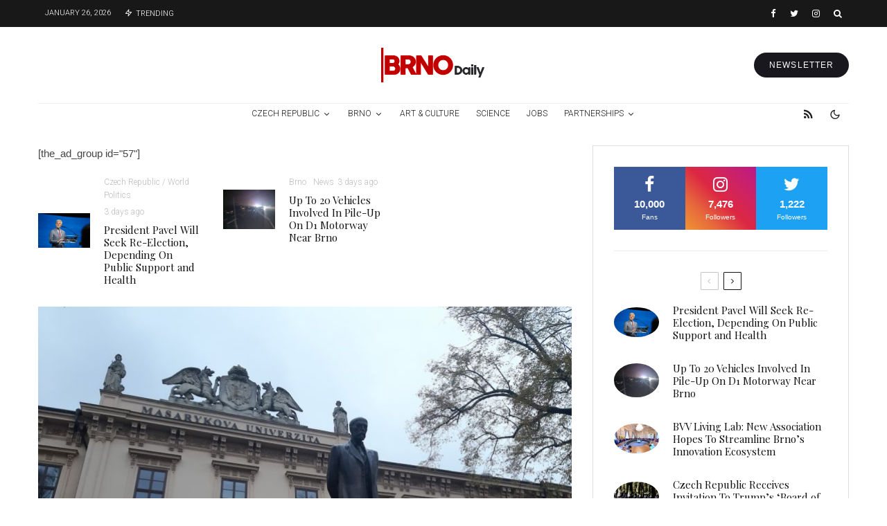

--- FILE ---
content_type: text/html; charset=UTF-8
request_url: https://brnodaily.com/2020/02/13/news/czech-universities-advise-against-travel-to-china-due-to-coronavirus/
body_size: 56367
content:
<!DOCTYPE html>
<html lang="en-US">
<head>
	<meta charset="UTF-8">
			<meta name="viewport" content="width=device-width, initial-scale=1">
		<link rel="profile" href="http://gmpg.org/xfn/11">
		<meta name="theme-color" content="#d30000">
	<title>Czech Universities Advise Against Travel to China Due To Coronavirus &#8211; Brno Daily</title>
<meta name='robots' content='max-image-preview:large' />
	<style>img:is([sizes="auto" i], [sizes^="auto," i]) { contain-intrinsic-size: 3000px 1500px }</style>
	<link rel='dns-prefetch' href='//www.google-analytics.com' />
<link rel='dns-prefetch' href='//fonts.googleapis.com' />
<link rel="alternate" type="application/rss+xml" title="Brno Daily &raquo; Feed" href="https://brnodaily.com/feed/" />
<link rel="alternate" type="application/rss+xml" title="Brno Daily &raquo; Comments Feed" href="https://brnodaily.com/comments/feed/" />
		<!-- This site uses the Google Analytics by MonsterInsights plugin v9.8.0 - Using Analytics tracking - https://www.monsterinsights.com/ -->
							<script src="//www.googletagmanager.com/gtag/js?id=G-ETSEZGHTTM"  data-cfasync="false" data-wpfc-render="false" type="text/javascript" async></script>
			<script data-cfasync="false" data-wpfc-render="false" type="text/javascript">
				var mi_version = '9.8.0';
				var mi_track_user = true;
				var mi_no_track_reason = '';
								var MonsterInsightsDefaultLocations = {"page_location":"https:\/\/brnodaily.com\/2020\/02\/13\/news\/czech-universities-advise-against-travel-to-china-due-to-coronavirus\/"};
								if ( typeof MonsterInsightsPrivacyGuardFilter === 'function' ) {
					var MonsterInsightsLocations = (typeof MonsterInsightsExcludeQuery === 'object') ? MonsterInsightsPrivacyGuardFilter( MonsterInsightsExcludeQuery ) : MonsterInsightsPrivacyGuardFilter( MonsterInsightsDefaultLocations );
				} else {
					var MonsterInsightsLocations = (typeof MonsterInsightsExcludeQuery === 'object') ? MonsterInsightsExcludeQuery : MonsterInsightsDefaultLocations;
				}

								var disableStrs = [
										'ga-disable-G-ETSEZGHTTM',
									];

				/* Function to detect opted out users */
				function __gtagTrackerIsOptedOut() {
					for (var index = 0; index < disableStrs.length; index++) {
						if (document.cookie.indexOf(disableStrs[index] + '=true') > -1) {
							return true;
						}
					}

					return false;
				}

				/* Disable tracking if the opt-out cookie exists. */
				if (__gtagTrackerIsOptedOut()) {
					for (var index = 0; index < disableStrs.length; index++) {
						window[disableStrs[index]] = true;
					}
				}

				/* Opt-out function */
				function __gtagTrackerOptout() {
					for (var index = 0; index < disableStrs.length; index++) {
						document.cookie = disableStrs[index] + '=true; expires=Thu, 31 Dec 2099 23:59:59 UTC; path=/';
						window[disableStrs[index]] = true;
					}
				}

				if ('undefined' === typeof gaOptout) {
					function gaOptout() {
						__gtagTrackerOptout();
					}
				}
								window.dataLayer = window.dataLayer || [];

				window.MonsterInsightsDualTracker = {
					helpers: {},
					trackers: {},
				};
				if (mi_track_user) {
					function __gtagDataLayer() {
						dataLayer.push(arguments);
					}

					function __gtagTracker(type, name, parameters) {
						if (!parameters) {
							parameters = {};
						}

						if (parameters.send_to) {
							__gtagDataLayer.apply(null, arguments);
							return;
						}

						if (type === 'event') {
														parameters.send_to = monsterinsights_frontend.v4_id;
							var hookName = name;
							if (typeof parameters['event_category'] !== 'undefined') {
								hookName = parameters['event_category'] + ':' + name;
							}

							if (typeof MonsterInsightsDualTracker.trackers[hookName] !== 'undefined') {
								MonsterInsightsDualTracker.trackers[hookName](parameters);
							} else {
								__gtagDataLayer('event', name, parameters);
							}
							
						} else {
							__gtagDataLayer.apply(null, arguments);
						}
					}

					__gtagTracker('js', new Date());
					__gtagTracker('set', {
						'developer_id.dZGIzZG': true,
											});
					if ( MonsterInsightsLocations.page_location ) {
						__gtagTracker('set', MonsterInsightsLocations);
					}
										__gtagTracker('config', 'G-ETSEZGHTTM', {"forceSSL":"true","anonymize_ip":"true","link_attribution":"true"} );
										window.gtag = __gtagTracker;										(function () {
						/* https://developers.google.com/analytics/devguides/collection/analyticsjs/ */
						/* ga and __gaTracker compatibility shim. */
						var noopfn = function () {
							return null;
						};
						var newtracker = function () {
							return new Tracker();
						};
						var Tracker = function () {
							return null;
						};
						var p = Tracker.prototype;
						p.get = noopfn;
						p.set = noopfn;
						p.send = function () {
							var args = Array.prototype.slice.call(arguments);
							args.unshift('send');
							__gaTracker.apply(null, args);
						};
						var __gaTracker = function () {
							var len = arguments.length;
							if (len === 0) {
								return;
							}
							var f = arguments[len - 1];
							if (typeof f !== 'object' || f === null || typeof f.hitCallback !== 'function') {
								if ('send' === arguments[0]) {
									var hitConverted, hitObject = false, action;
									if ('event' === arguments[1]) {
										if ('undefined' !== typeof arguments[3]) {
											hitObject = {
												'eventAction': arguments[3],
												'eventCategory': arguments[2],
												'eventLabel': arguments[4],
												'value': arguments[5] ? arguments[5] : 1,
											}
										}
									}
									if ('pageview' === arguments[1]) {
										if ('undefined' !== typeof arguments[2]) {
											hitObject = {
												'eventAction': 'page_view',
												'page_path': arguments[2],
											}
										}
									}
									if (typeof arguments[2] === 'object') {
										hitObject = arguments[2];
									}
									if (typeof arguments[5] === 'object') {
										Object.assign(hitObject, arguments[5]);
									}
									if ('undefined' !== typeof arguments[1].hitType) {
										hitObject = arguments[1];
										if ('pageview' === hitObject.hitType) {
											hitObject.eventAction = 'page_view';
										}
									}
									if (hitObject) {
										action = 'timing' === arguments[1].hitType ? 'timing_complete' : hitObject.eventAction;
										hitConverted = mapArgs(hitObject);
										__gtagTracker('event', action, hitConverted);
									}
								}
								return;
							}

							function mapArgs(args) {
								var arg, hit = {};
								var gaMap = {
									'eventCategory': 'event_category',
									'eventAction': 'event_action',
									'eventLabel': 'event_label',
									'eventValue': 'event_value',
									'nonInteraction': 'non_interaction',
									'timingCategory': 'event_category',
									'timingVar': 'name',
									'timingValue': 'value',
									'timingLabel': 'event_label',
									'page': 'page_path',
									'location': 'page_location',
									'title': 'page_title',
									'referrer' : 'page_referrer',
								};
								for (arg in args) {
																		if (!(!args.hasOwnProperty(arg) || !gaMap.hasOwnProperty(arg))) {
										hit[gaMap[arg]] = args[arg];
									} else {
										hit[arg] = args[arg];
									}
								}
								return hit;
							}

							try {
								f.hitCallback();
							} catch (ex) {
							}
						};
						__gaTracker.create = newtracker;
						__gaTracker.getByName = newtracker;
						__gaTracker.getAll = function () {
							return [];
						};
						__gaTracker.remove = noopfn;
						__gaTracker.loaded = true;
						window['__gaTracker'] = __gaTracker;
					})();
									} else {
										console.log("");
					(function () {
						function __gtagTracker() {
							return null;
						}

						window['__gtagTracker'] = __gtagTracker;
						window['gtag'] = __gtagTracker;
					})();
									}
			</script>
			
							<!-- / Google Analytics by MonsterInsights -->
		<script type="text/javascript">
/* <![CDATA[ */
window._wpemojiSettings = {"baseUrl":"https:\/\/s.w.org\/images\/core\/emoji\/16.0.1\/72x72\/","ext":".png","svgUrl":"https:\/\/s.w.org\/images\/core\/emoji\/16.0.1\/svg\/","svgExt":".svg","source":{"concatemoji":"https:\/\/brnodaily.com\/wp-includes\/js\/wp-emoji-release.min.js?ver=6.8.3"}};
/*! This file is auto-generated */
!function(s,n){var o,i,e;function c(e){try{var t={supportTests:e,timestamp:(new Date).valueOf()};sessionStorage.setItem(o,JSON.stringify(t))}catch(e){}}function p(e,t,n){e.clearRect(0,0,e.canvas.width,e.canvas.height),e.fillText(t,0,0);var t=new Uint32Array(e.getImageData(0,0,e.canvas.width,e.canvas.height).data),a=(e.clearRect(0,0,e.canvas.width,e.canvas.height),e.fillText(n,0,0),new Uint32Array(e.getImageData(0,0,e.canvas.width,e.canvas.height).data));return t.every(function(e,t){return e===a[t]})}function u(e,t){e.clearRect(0,0,e.canvas.width,e.canvas.height),e.fillText(t,0,0);for(var n=e.getImageData(16,16,1,1),a=0;a<n.data.length;a++)if(0!==n.data[a])return!1;return!0}function f(e,t,n,a){switch(t){case"flag":return n(e,"\ud83c\udff3\ufe0f\u200d\u26a7\ufe0f","\ud83c\udff3\ufe0f\u200b\u26a7\ufe0f")?!1:!n(e,"\ud83c\udde8\ud83c\uddf6","\ud83c\udde8\u200b\ud83c\uddf6")&&!n(e,"\ud83c\udff4\udb40\udc67\udb40\udc62\udb40\udc65\udb40\udc6e\udb40\udc67\udb40\udc7f","\ud83c\udff4\u200b\udb40\udc67\u200b\udb40\udc62\u200b\udb40\udc65\u200b\udb40\udc6e\u200b\udb40\udc67\u200b\udb40\udc7f");case"emoji":return!a(e,"\ud83e\udedf")}return!1}function g(e,t,n,a){var r="undefined"!=typeof WorkerGlobalScope&&self instanceof WorkerGlobalScope?new OffscreenCanvas(300,150):s.createElement("canvas"),o=r.getContext("2d",{willReadFrequently:!0}),i=(o.textBaseline="top",o.font="600 32px Arial",{});return e.forEach(function(e){i[e]=t(o,e,n,a)}),i}function t(e){var t=s.createElement("script");t.src=e,t.defer=!0,s.head.appendChild(t)}"undefined"!=typeof Promise&&(o="wpEmojiSettingsSupports",i=["flag","emoji"],n.supports={everything:!0,everythingExceptFlag:!0},e=new Promise(function(e){s.addEventListener("DOMContentLoaded",e,{once:!0})}),new Promise(function(t){var n=function(){try{var e=JSON.parse(sessionStorage.getItem(o));if("object"==typeof e&&"number"==typeof e.timestamp&&(new Date).valueOf()<e.timestamp+604800&&"object"==typeof e.supportTests)return e.supportTests}catch(e){}return null}();if(!n){if("undefined"!=typeof Worker&&"undefined"!=typeof OffscreenCanvas&&"undefined"!=typeof URL&&URL.createObjectURL&&"undefined"!=typeof Blob)try{var e="postMessage("+g.toString()+"("+[JSON.stringify(i),f.toString(),p.toString(),u.toString()].join(",")+"));",a=new Blob([e],{type:"text/javascript"}),r=new Worker(URL.createObjectURL(a),{name:"wpTestEmojiSupports"});return void(r.onmessage=function(e){c(n=e.data),r.terminate(),t(n)})}catch(e){}c(n=g(i,f,p,u))}t(n)}).then(function(e){for(var t in e)n.supports[t]=e[t],n.supports.everything=n.supports.everything&&n.supports[t],"flag"!==t&&(n.supports.everythingExceptFlag=n.supports.everythingExceptFlag&&n.supports[t]);n.supports.everythingExceptFlag=n.supports.everythingExceptFlag&&!n.supports.flag,n.DOMReady=!1,n.readyCallback=function(){n.DOMReady=!0}}).then(function(){return e}).then(function(){var e;n.supports.everything||(n.readyCallback(),(e=n.source||{}).concatemoji?t(e.concatemoji):e.wpemoji&&e.twemoji&&(t(e.twemoji),t(e.wpemoji)))}))}((window,document),window._wpemojiSettings);
/* ]]> */
</script>
<style id='wp-emoji-styles-inline-css' type='text/css'>

	img.wp-smiley, img.emoji {
		display: inline !important;
		border: none !important;
		box-shadow: none !important;
		height: 1em !important;
		width: 1em !important;
		margin: 0 0.07em !important;
		vertical-align: -0.1em !important;
		background: none !important;
		padding: 0 !important;
	}
</style>
<link rel='stylesheet' id='wp-block-library-css' href='https://brnodaily.com/wp-includes/css/dist/block-library/style.min.css?ver=6.8.3' type='text/css' media='all' />
<style id='classic-theme-styles-inline-css' type='text/css'>
/*! This file is auto-generated */
.wp-block-button__link{color:#fff;background-color:#32373c;border-radius:9999px;box-shadow:none;text-decoration:none;padding:calc(.667em + 2px) calc(1.333em + 2px);font-size:1.125em}.wp-block-file__button{background:#32373c;color:#fff;text-decoration:none}
</style>
<link rel='stylesheet' id='lets-info-up-block-css' href='https://brnodaily.com/wp-content/plugins/lets-info-up/frontend/css/style.min.css?ver=1.4.7' type='text/css' media='all' />
<style id='global-styles-inline-css' type='text/css'>
:root{--wp--preset--aspect-ratio--square: 1;--wp--preset--aspect-ratio--4-3: 4/3;--wp--preset--aspect-ratio--3-4: 3/4;--wp--preset--aspect-ratio--3-2: 3/2;--wp--preset--aspect-ratio--2-3: 2/3;--wp--preset--aspect-ratio--16-9: 16/9;--wp--preset--aspect-ratio--9-16: 9/16;--wp--preset--color--black: #000000;--wp--preset--color--cyan-bluish-gray: #abb8c3;--wp--preset--color--white: #ffffff;--wp--preset--color--pale-pink: #f78da7;--wp--preset--color--vivid-red: #cf2e2e;--wp--preset--color--luminous-vivid-orange: #ff6900;--wp--preset--color--luminous-vivid-amber: #fcb900;--wp--preset--color--light-green-cyan: #7bdcb5;--wp--preset--color--vivid-green-cyan: #00d084;--wp--preset--color--pale-cyan-blue: #8ed1fc;--wp--preset--color--vivid-cyan-blue: #0693e3;--wp--preset--color--vivid-purple: #9b51e0;--wp--preset--gradient--vivid-cyan-blue-to-vivid-purple: linear-gradient(135deg,rgba(6,147,227,1) 0%,rgb(155,81,224) 100%);--wp--preset--gradient--light-green-cyan-to-vivid-green-cyan: linear-gradient(135deg,rgb(122,220,180) 0%,rgb(0,208,130) 100%);--wp--preset--gradient--luminous-vivid-amber-to-luminous-vivid-orange: linear-gradient(135deg,rgba(252,185,0,1) 0%,rgba(255,105,0,1) 100%);--wp--preset--gradient--luminous-vivid-orange-to-vivid-red: linear-gradient(135deg,rgba(255,105,0,1) 0%,rgb(207,46,46) 100%);--wp--preset--gradient--very-light-gray-to-cyan-bluish-gray: linear-gradient(135deg,rgb(238,238,238) 0%,rgb(169,184,195) 100%);--wp--preset--gradient--cool-to-warm-spectrum: linear-gradient(135deg,rgb(74,234,220) 0%,rgb(151,120,209) 20%,rgb(207,42,186) 40%,rgb(238,44,130) 60%,rgb(251,105,98) 80%,rgb(254,248,76) 100%);--wp--preset--gradient--blush-light-purple: linear-gradient(135deg,rgb(255,206,236) 0%,rgb(152,150,240) 100%);--wp--preset--gradient--blush-bordeaux: linear-gradient(135deg,rgb(254,205,165) 0%,rgb(254,45,45) 50%,rgb(107,0,62) 100%);--wp--preset--gradient--luminous-dusk: linear-gradient(135deg,rgb(255,203,112) 0%,rgb(199,81,192) 50%,rgb(65,88,208) 100%);--wp--preset--gradient--pale-ocean: linear-gradient(135deg,rgb(255,245,203) 0%,rgb(182,227,212) 50%,rgb(51,167,181) 100%);--wp--preset--gradient--electric-grass: linear-gradient(135deg,rgb(202,248,128) 0%,rgb(113,206,126) 100%);--wp--preset--gradient--midnight: linear-gradient(135deg,rgb(2,3,129) 0%,rgb(40,116,252) 100%);--wp--preset--font-size--small: 13px;--wp--preset--font-size--medium: 20px;--wp--preset--font-size--large: 36px;--wp--preset--font-size--x-large: 42px;--wp--preset--spacing--20: 0.44rem;--wp--preset--spacing--30: 0.67rem;--wp--preset--spacing--40: 1rem;--wp--preset--spacing--50: 1.5rem;--wp--preset--spacing--60: 2.25rem;--wp--preset--spacing--70: 3.38rem;--wp--preset--spacing--80: 5.06rem;--wp--preset--shadow--natural: 6px 6px 9px rgba(0, 0, 0, 0.2);--wp--preset--shadow--deep: 12px 12px 50px rgba(0, 0, 0, 0.4);--wp--preset--shadow--sharp: 6px 6px 0px rgba(0, 0, 0, 0.2);--wp--preset--shadow--outlined: 6px 6px 0px -3px rgba(255, 255, 255, 1), 6px 6px rgba(0, 0, 0, 1);--wp--preset--shadow--crisp: 6px 6px 0px rgba(0, 0, 0, 1);}:where(.is-layout-flex){gap: 0.5em;}:where(.is-layout-grid){gap: 0.5em;}body .is-layout-flex{display: flex;}.is-layout-flex{flex-wrap: wrap;align-items: center;}.is-layout-flex > :is(*, div){margin: 0;}body .is-layout-grid{display: grid;}.is-layout-grid > :is(*, div){margin: 0;}:where(.wp-block-columns.is-layout-flex){gap: 2em;}:where(.wp-block-columns.is-layout-grid){gap: 2em;}:where(.wp-block-post-template.is-layout-flex){gap: 1.25em;}:where(.wp-block-post-template.is-layout-grid){gap: 1.25em;}.has-black-color{color: var(--wp--preset--color--black) !important;}.has-cyan-bluish-gray-color{color: var(--wp--preset--color--cyan-bluish-gray) !important;}.has-white-color{color: var(--wp--preset--color--white) !important;}.has-pale-pink-color{color: var(--wp--preset--color--pale-pink) !important;}.has-vivid-red-color{color: var(--wp--preset--color--vivid-red) !important;}.has-luminous-vivid-orange-color{color: var(--wp--preset--color--luminous-vivid-orange) !important;}.has-luminous-vivid-amber-color{color: var(--wp--preset--color--luminous-vivid-amber) !important;}.has-light-green-cyan-color{color: var(--wp--preset--color--light-green-cyan) !important;}.has-vivid-green-cyan-color{color: var(--wp--preset--color--vivid-green-cyan) !important;}.has-pale-cyan-blue-color{color: var(--wp--preset--color--pale-cyan-blue) !important;}.has-vivid-cyan-blue-color{color: var(--wp--preset--color--vivid-cyan-blue) !important;}.has-vivid-purple-color{color: var(--wp--preset--color--vivid-purple) !important;}.has-black-background-color{background-color: var(--wp--preset--color--black) !important;}.has-cyan-bluish-gray-background-color{background-color: var(--wp--preset--color--cyan-bluish-gray) !important;}.has-white-background-color{background-color: var(--wp--preset--color--white) !important;}.has-pale-pink-background-color{background-color: var(--wp--preset--color--pale-pink) !important;}.has-vivid-red-background-color{background-color: var(--wp--preset--color--vivid-red) !important;}.has-luminous-vivid-orange-background-color{background-color: var(--wp--preset--color--luminous-vivid-orange) !important;}.has-luminous-vivid-amber-background-color{background-color: var(--wp--preset--color--luminous-vivid-amber) !important;}.has-light-green-cyan-background-color{background-color: var(--wp--preset--color--light-green-cyan) !important;}.has-vivid-green-cyan-background-color{background-color: var(--wp--preset--color--vivid-green-cyan) !important;}.has-pale-cyan-blue-background-color{background-color: var(--wp--preset--color--pale-cyan-blue) !important;}.has-vivid-cyan-blue-background-color{background-color: var(--wp--preset--color--vivid-cyan-blue) !important;}.has-vivid-purple-background-color{background-color: var(--wp--preset--color--vivid-purple) !important;}.has-black-border-color{border-color: var(--wp--preset--color--black) !important;}.has-cyan-bluish-gray-border-color{border-color: var(--wp--preset--color--cyan-bluish-gray) !important;}.has-white-border-color{border-color: var(--wp--preset--color--white) !important;}.has-pale-pink-border-color{border-color: var(--wp--preset--color--pale-pink) !important;}.has-vivid-red-border-color{border-color: var(--wp--preset--color--vivid-red) !important;}.has-luminous-vivid-orange-border-color{border-color: var(--wp--preset--color--luminous-vivid-orange) !important;}.has-luminous-vivid-amber-border-color{border-color: var(--wp--preset--color--luminous-vivid-amber) !important;}.has-light-green-cyan-border-color{border-color: var(--wp--preset--color--light-green-cyan) !important;}.has-vivid-green-cyan-border-color{border-color: var(--wp--preset--color--vivid-green-cyan) !important;}.has-pale-cyan-blue-border-color{border-color: var(--wp--preset--color--pale-cyan-blue) !important;}.has-vivid-cyan-blue-border-color{border-color: var(--wp--preset--color--vivid-cyan-blue) !important;}.has-vivid-purple-border-color{border-color: var(--wp--preset--color--vivid-purple) !important;}.has-vivid-cyan-blue-to-vivid-purple-gradient-background{background: var(--wp--preset--gradient--vivid-cyan-blue-to-vivid-purple) !important;}.has-light-green-cyan-to-vivid-green-cyan-gradient-background{background: var(--wp--preset--gradient--light-green-cyan-to-vivid-green-cyan) !important;}.has-luminous-vivid-amber-to-luminous-vivid-orange-gradient-background{background: var(--wp--preset--gradient--luminous-vivid-amber-to-luminous-vivid-orange) !important;}.has-luminous-vivid-orange-to-vivid-red-gradient-background{background: var(--wp--preset--gradient--luminous-vivid-orange-to-vivid-red) !important;}.has-very-light-gray-to-cyan-bluish-gray-gradient-background{background: var(--wp--preset--gradient--very-light-gray-to-cyan-bluish-gray) !important;}.has-cool-to-warm-spectrum-gradient-background{background: var(--wp--preset--gradient--cool-to-warm-spectrum) !important;}.has-blush-light-purple-gradient-background{background: var(--wp--preset--gradient--blush-light-purple) !important;}.has-blush-bordeaux-gradient-background{background: var(--wp--preset--gradient--blush-bordeaux) !important;}.has-luminous-dusk-gradient-background{background: var(--wp--preset--gradient--luminous-dusk) !important;}.has-pale-ocean-gradient-background{background: var(--wp--preset--gradient--pale-ocean) !important;}.has-electric-grass-gradient-background{background: var(--wp--preset--gradient--electric-grass) !important;}.has-midnight-gradient-background{background: var(--wp--preset--gradient--midnight) !important;}.has-small-font-size{font-size: var(--wp--preset--font-size--small) !important;}.has-medium-font-size{font-size: var(--wp--preset--font-size--medium) !important;}.has-large-font-size{font-size: var(--wp--preset--font-size--large) !important;}.has-x-large-font-size{font-size: var(--wp--preset--font-size--x-large) !important;}
:where(.wp-block-post-template.is-layout-flex){gap: 1.25em;}:where(.wp-block-post-template.is-layout-grid){gap: 1.25em;}
:where(.wp-block-columns.is-layout-flex){gap: 2em;}:where(.wp-block-columns.is-layout-grid){gap: 2em;}
:root :where(.wp-block-pullquote){font-size: 1.5em;line-height: 1.6;}
</style>
<link rel='stylesheet' id='lets-review-api-css' href='https://brnodaily.com/wp-content/plugins/lets-review/assets/css/style-api.min.css?ver=3.4.1' type='text/css' media='all' />
<link rel='stylesheet' id='font-awesome-css' href='https://brnodaily.com/wp-content/plugins/lets-review/assets/fonts/fontawesome/css/fontawesome.min.css?ver=3.4.1' type='text/css' media='all' />
<link rel='stylesheet' id='font-awesome-regular-css' href='https://brnodaily.com/wp-content/plugins/lets-review/assets/fonts/fontawesome/css/regular.min.css?ver=3.4.1' type='text/css' media='all' />
<link rel='stylesheet' id='font-awesome-solid-css' href='https://brnodaily.com/wp-content/plugins/lets-review/assets/fonts/fontawesome/css/solid.min.css?ver=3.4.1' type='text/css' media='all' />
<link rel='stylesheet' id='photoswipe-css' href='https://brnodaily.com/wp-content/plugins/lets-review/assets/css/photoswipe.min.css?ver=4.1.3' type='text/css' media='all' />
<link rel='stylesheet' id='lets-review-css' href='https://brnodaily.com/wp-content/plugins/lets-review/assets/css/style.min.css?ver=3.4.1' type='text/css' media='all' />
<link rel='stylesheet' id='mc4wp-form-themes-css' href='https://brnodaily.com/wp-content/plugins/mailchimp-for-wp/assets/css/form-themes.css?ver=4.10.7' type='text/css' media='all' />
<link rel='stylesheet' id='lets-info-up-css' href='https://brnodaily.com/wp-content/plugins/lets-info-up/frontend/css/style.min.css?ver=1.4.7' type='text/css' media='all' />
<link rel='stylesheet' id='lets-live-blog-css' href='https://brnodaily.com/wp-content/plugins/lets-live-blog/frontend/css/style.min.css?ver=1.2.1' type='text/css' media='all' />
<link rel='stylesheet' id='lets-live-blog-icons-css' href='https://brnodaily.com/wp-content/plugins/lets-live-blog/frontend/css/fonts/style.css?ver=1.2.1' type='text/css' media='all' />
<link rel='stylesheet' id='zeen-style-css' href='https://brnodaily.com/wp-content/themes/zeen/assets/css/style.min.css?ver=1759866031' type='text/css' media='all' />
<style id='zeen-style-inline-css' type='text/css'>
.content-bg, .block-skin-5:not(.skin-inner), .block-skin-5.skin-inner > .tipi-row-inner-style, .article-layout-skin-1.title-cut-bl .hero-wrap .meta:before, .article-layout-skin-1.title-cut-bc .hero-wrap .meta:before, .article-layout-skin-1.title-cut-bl .hero-wrap .share-it:before, .article-layout-skin-1.title-cut-bc .hero-wrap .share-it:before, .standard-archive .page-header, .skin-dark .flickity-viewport, .zeen__var__options label { background: #ffffff;}a.zeen-pin-it{position: absolute}.background.mask {background-color: transparent}.side-author__wrap .mask a {display:inline-block;height:70px}.timed-pup,.modal-wrap {position:fixed;visibility:hidden}.to-top__fixed .to-top a{background-color:#000000; color: #fff}.zeen__up-down { background-color:#222}.site-inner { background-color: #fff; }.splitter svg g { fill: #fff; }.inline-post .block article .title { font-size: 20px;}.fontfam-1 { font-family: 'Playfair Display',serif!important;}input,input[type="number"],.body-f1, .quotes-f1 blockquote, .quotes-f1 q, .by-f1 .byline, .sub-f1 .subtitle, .wh-f1 .widget-title, .headings-f1 h1, .headings-f1 h2, .headings-f1 h3, .headings-f1 h4, .headings-f1 h5, .headings-f1 h6, .font-1, div.jvectormap-tip {font-family:'Playfair Display',serif;font-weight: 400;font-style: normal;}.fontfam-2 { font-family:'',sans-serif!important; }input[type=submit], button, .tipi-button,.button,.wpcf7-submit,.button__back__home,.body-f2, .quotes-f2 blockquote, .quotes-f2 q, .by-f2 .byline, .sub-f2 .subtitle, .wh-f2 .widget-title, .headings-f2 h1, .headings-f2 h2, .headings-f2 h3, .headings-f2 h4, .headings-f2 h5, .headings-f2 h6, .font-2 {font-family:'',sans-serif;font-weight: 400;font-style: normal;}.fontfam-3 { font-family:'Roboto',sans-serif!important;}.body-f3, .quotes-f3 blockquote, .quotes-f3 q, .by-f3 .byline, .sub-f3 .subtitle, .wh-f3 .widget-title, .headings-f3 h1, .headings-f3 h2, .headings-f3 h3, .headings-f3 h4, .headings-f3 h5, .headings-f3 h6, .font-3 {font-family:'Roboto',sans-serif;font-style: normal;font-weight: 300;}.tipi-row, .tipi-builder-on .contents-wrap > p { max-width: 1230px ; }.slider-columns--3 article { width: 360px }.slider-columns--2 article { width: 555px }.slider-columns--4 article { width: 262.5px }.single .site-content .tipi-row { max-width: 1230px ; }.single-product .site-content .tipi-row { max-width: 1230px ; }.date--secondary { color: #ffffff; }.date--main { color: #f8d92f; }.tipi-button-cta-header{ font-size:12px;}.tipi-button-cta-wrap-header{ color: #fff;}.tipi-button-cta-header { background: #18181e; }.tipi-button-cta-header:hover { background: #111; }.global-accent-border { border-color: #d30000; }.trending-accent-border { border-color: #f70f0f; }.trending-accent-bg { border-color: #f70f0f; }.wpcf7-submit, .tipi-button.block-loader { background: #18181e; }.wpcf7-submit:hover, .tipi-button.block-loader:hover { background: #111; }.tipi-button.block-loader { color: #fff!important; }.wpcf7-submit { background: #18181e; }.wpcf7-submit:hover { background: #111; }.global-accent-bg, .icon-base-2:hover .icon-bg, #progress { background-color: #d30000; }.global-accent-text, .mm-submenu-2 .mm-51 .menu-wrap > .sub-menu > li > a { color: #d30000; }body { color:#444;}.excerpt { color:#666666;}.mode--alt--b .excerpt, .block-skin-2 .excerpt, .block-skin-2 .preview-classic .custom-button__fill-2 { color:#888!important;}.read-more-wrap { color:#adadad;}.logo-fallback a { color:#000!important;}.site-mob-header .logo-fallback a { color:#000!important;}blockquote:not(.comment-excerpt) { color:#111;}.mode--alt--b blockquote:not(.comment-excerpt), .mode--alt--b .block-skin-0.block-wrap-quote .block-wrap-quote blockquote:not(.comment-excerpt), .mode--alt--b .block-skin-0.block-wrap-quote .block-wrap-quote blockquote:not(.comment-excerpt) span { color:#fff!important;}.byline, .byline a { color:#7a7a7a;}.mode--alt--b .block-wrap-classic .byline, .mode--alt--b .block-wrap-classic .byline a, .mode--alt--b .block-wrap-thumbnail .byline, .mode--alt--b .block-wrap-thumbnail .byline a, .block-skin-2 .byline a, .block-skin-2 .byline { color:#888;}.preview-classic .meta .title, .preview-thumbnail .meta .title,.preview-56 .meta .title{ color:#111;}h1, h2, h3, h4, h5, h6, .block-title { color:#111;}.sidebar-widget  .widget-title { color:#111!important;}.link-color-wrap p > a, .link-color-wrap p > em a, .link-color-wrap p > strong a {
			text-decoration: underline; text-decoration-color: #2cffbd; text-decoration-thickness: 4px; text-decoration-style:solid}.link-color-wrap a, .woocommerce-Tabs-panel--description a { color: #333; }.mode--alt--b .link-color-wrap a, .mode--alt--b .woocommerce-Tabs-panel--description a { color: #888; }.copyright, .site-footer .bg-area-inner .copyright a { color: #838383; }.link-color-wrap a:hover { color: #2cffbd; }.mode--alt--b .link-color-wrap a:hover { color: #555; }body{line-height:1.66}input[type=submit], button, .tipi-button,.button,.wpcf7-submit,.button__back__home{letter-spacing:0.03em}.sub-menu a:not(.tipi-button){letter-spacing:0.1em}.widget-title{letter-spacing:0.15em}html, body{font-size:15px}.byline{font-size:12px}input[type=submit], button, .tipi-button,.button,.wpcf7-submit,.button__back__home{font-size:11px}.excerpt{font-size:15px}.logo-fallback, .secondary-wrap .logo-fallback a{font-size:22px}.logo span{font-size:12px}.breadcrumbs{font-size:10px}.hero-meta.tipi-s-typo .title{font-size:24px}.hero-meta.tipi-s-typo .subtitle{font-size:15px}.hero-meta.tipi-m-typo .title{font-size:24px}.hero-meta.tipi-m-typo .subtitle{font-size:15px}.hero-meta.tipi-xl-typo .title{font-size:24px}.hero-meta.tipi-xl-typo .subtitle{font-size:15px}.block-html-content h1, .single-content .entry-content h1{font-size:20px}.block-html-content h2, .single-content .entry-content h2{font-size:20px}.block-html-content h3, .single-content .entry-content h3{font-size:20px}.block-html-content h4, .single-content .entry-content h4{font-size:20px}.block-html-content h5, .single-content .entry-content h5{font-size:18px}.footer-block-links{font-size:8px}blockquote, q{font-size:20px}.site-footer .copyright{font-size:12px}.footer-navigation{font-size:12px}.site-footer .menu-icons{font-size:12px}.block-title, .page-title{font-size:24px}.block-subtitle{font-size:18px}.block-col-self .preview-2 .title{font-size:22px}.block-wrap-classic .tipi-m-typo .title-wrap .title{font-size:22px}.tipi-s-typo .title, .ppl-s-3 .tipi-s-typo .title, .zeen-col--wide .ppl-s-3 .tipi-s-typo .title, .preview-1 .title, .preview-21:not(.tipi-xs-typo) .title{font-size:22px}.tipi-xs-typo .title, .tipi-basket-wrap .basket-item .title{font-size:15px}.meta .read-more-wrap{font-size:11px}.widget-title{font-size:12px}.split-1:not(.preview-thumbnail) .mask{-webkit-flex: 0 0 calc( 40% - 15px);
					-ms-flex: 0 0 calc( 40% - 15px);
					flex: 0 0 calc( 40% - 15px);
					width: calc( 40% - 15px);}.preview-thumbnail .mask{-webkit-flex: 0 0 65px;
					-ms-flex: 0 0 65px;
					flex: 0 0 65px;
					width: 65px;}.footer-lower-area{padding-top:40px}.footer-lower-area{padding-bottom:40px}.footer-upper-area{padding-bottom:40px}.footer-upper-area{padding-top:40px}.footer-widget-wrap{padding-bottom:40px}.footer-widget-wrap{padding-top:40px}.tipi-button-cta-header{font-size:12px}.tipi-button.block-loader, .wpcf7-submit, .mc4wp-form-fields button { font-weight: 700;}.subtitle {font-style:italic!important;}.footer-lower-area, .footer-lower-area .menu-item, .footer-lower-area .menu-icon span {font-weight: 700;}.widget-title {font-weight: 700!important;}input[type=submit], button, .tipi-button,.button,.wpcf7-submit,.button__back__home{ text-transform: uppercase; }.entry-title{ text-transform: none; }.logo-fallback{ text-transform: none; }.block-wrap-slider .title-wrap .title{ text-transform: none; }.block-wrap-grid .title-wrap .title, .tile-design-4 .meta .title-wrap .title{ text-transform: none; }.block-wrap-classic .title-wrap .title{ text-transform: none; }.block-title{ text-transform: none; }.meta .excerpt .read-more{ text-transform: uppercase; }.preview-grid .read-more{ text-transform: uppercase; }.block-subtitle{ text-transform: none; }.byline{ text-transform: none; }.widget-title{ text-transform: uppercase; }.main-navigation .menu-item, .main-navigation .menu-icon .menu-icon--text{ text-transform: uppercase; }.secondary-navigation, .secondary-wrap .menu-icon .menu-icon--text{ text-transform: uppercase; }.footer-lower-area .menu-item, .footer-lower-area .menu-icon span{ text-transform: uppercase; }.sub-menu a:not(.tipi-button){ text-transform: none; }.site-mob-header .menu-item, .site-mob-header .menu-icon span{ text-transform: uppercase; }.single-content .entry-content h1, .single-content .entry-content h2, .single-content .entry-content h3, .single-content .entry-content h4, .single-content .entry-content h5, .single-content .entry-content h6, .meta__full h1, .meta__full h2, .meta__full h3, .meta__full h4, .meta__full h5, .bbp__thread__title{ text-transform: none; }.mm-submenu-2 .mm-11 .menu-wrap > *, .mm-submenu-2 .mm-31 .menu-wrap > *, .mm-submenu-2 .mm-21 .menu-wrap > *, .mm-submenu-2 .mm-51 .menu-wrap > *  { border-top: 3px solid transparent; }.separation-border { margin-bottom: 30px; }.load-more-wrap-1 { padding-top: 30px; }.block-wrap-classic .inf-spacer + .block:not(.block-62) { margin-top: 30px; }.separation-border-style { border-bottom: 1px #e9e9e9 dotted;padding-bottom:30px;}.block-title-wrap-style .block-title:after, .block-title-wrap-style .block-title:before { border-top: 1px #eee solid;}.separation-border-v { background: #eee;}.separation-border-v { height: calc( 100% -  30px - 1px); }@media only screen and (max-width: 480px) {.separation-border-style { padding-bottom: 15px; }.separation-border { margin-bottom: 15px;}}.grid-spacing { border-top-width: 2px; }.sidebar-wrap .sidebar { padding-right: 30px; padding-left: 30px; padding-top:0px; padding-bottom:0px; }.sidebar-left .sidebar-wrap .sidebar { padding-right: 30px; padding-left: 30px; }@media only screen and (min-width: 481px) {.block-wrap-grid .block-title-area, .block-wrap-98 .block-piece-2 article:last-child { margin-bottom: -2px; }.block-wrap-92 .tipi-row-inner-box { margin-top: -2px; }.block-wrap-grid .only-filters { top: 2px; }.grid-spacing { border-right-width: 2px; }.block-wrap-grid:not(.block-wrap-81) .block { width: calc( 100% + 2px ); }}@media only screen and (max-width: 859px) {.mobile__design--side .mask {
		width: calc( 40% - 15px);
	}}@media only screen and (min-width: 860px) {input[type=submit], button, .tipi-button,.button,.wpcf7-submit,.button__back__home{letter-spacing:0.09em}.hero-meta.tipi-s-typo .title{font-size:30px}.hero-meta.tipi-s-typo .subtitle{font-size:18px}.hero-meta.tipi-m-typo .title{font-size:30px}.hero-meta.tipi-m-typo .subtitle{font-size:18px}.hero-meta.tipi-xl-typo .title{font-size:32px}.hero-meta.tipi-xl-typo .subtitle{font-size:18px}.block-html-content h1, .single-content .entry-content h1{font-size:30px}.block-html-content h2, .single-content .entry-content h2{font-size:30px}.block-html-content h3, .single-content .entry-content h3{font-size:24px}.block-html-content h4, .single-content .entry-content h4{font-size:24px}blockquote, q{font-size:25px}.main-navigation, .main-navigation .menu-icon--text{font-size:12px}.sub-menu a:not(.tipi-button){font-size:12px}.main-navigation .menu-icon, .main-navigation .trending-icon-solo{font-size:12px}.secondary-wrap-v .standard-drop>a,.secondary-wrap, .secondary-wrap a, .secondary-wrap .menu-icon--text{font-size:11px}.secondary-wrap .menu-icon, .secondary-wrap .menu-icon a, .secondary-wrap .trending-icon-solo{font-size:13px}.layout-side-info .details{width:130px;float:left}.title-contrast .hero-wrap { height: calc( 100vh - 130px ); }.block-col-self .block-71 .tipi-s-typo .title { font-size: 18px; }.zeen-col--narrow .block-wrap-classic .tipi-m-typo .title-wrap .title { font-size: 18px; }.mode--alt--b .footer-widget-area:not(.footer-widget-area-1) + .footer-lower-area { border-top:1px #333333 solid ; }.footer-widget-wrap { border-right:1px #333333 solid ; }.footer-widget-wrap .widget_search form, .footer-widget-wrap select { border-color:#333333; }.footer-widget-wrap .zeen-widget { border-bottom:1px #333333 solid ; }.footer-widget-wrap .zeen-widget .preview-thumbnail { border-bottom-color: #333333;}.secondary-wrap .menu-padding, .secondary-wrap .ul-padding > li > a {
			padding-top: 10px;
			padding-bottom: 10px;
		}}@media only screen and (min-width: 1240px) {.hero-l .single-content {padding-top: 45px}.align-fs .contents-wrap .video-wrap, .align-fs-center .aligncenter.size-full, .align-fs-center .wp-caption.aligncenter .size-full, .align-fs-center .tiled-gallery, .align-fs .alignwide { width: 1170px; }.align-fs .contents-wrap .video-wrap { height: 658px; }.has-bg .align-fs .contents-wrap .video-wrap, .has-bg .align-fs .alignwide, .has-bg .align-fs-center .aligncenter.size-full, .has-bg .align-fs-center .wp-caption.aligncenter .size-full, .has-bg .align-fs-center .tiled-gallery { width: 1230px; }.has-bg .align-fs .contents-wrap .video-wrap { height: 691px; }.logo-fallback, .secondary-wrap .logo-fallback a{font-size:30px}.hero-meta.tipi-s-typo .title{font-size:36px}.hero-meta.tipi-m-typo .title{font-size:44px}.hero-meta.tipi-xl-typo .title{font-size:50px}.block-html-content h1, .single-content .entry-content h1{font-size:44px}.block-html-content h2, .single-content .entry-content h2{font-size:40px}.block-html-content h3, .single-content .entry-content h3{font-size:30px}.block-html-content h4, .single-content .entry-content h4{font-size:20px}.main-navigation .menu-icon, .main-navigation .trending-icon-solo{font-size:16px}.block-title, .page-title{font-size:40px}.block-subtitle{font-size:20px}.block-col-self .preview-2 .title{font-size:36px}.block-wrap-classic .tipi-m-typo .title-wrap .title{font-size:30px}.tipi-s-typo .title, .ppl-s-3 .tipi-s-typo .title, .zeen-col--wide .ppl-s-3 .tipi-s-typo .title, .preview-1 .title, .preview-21:not(.tipi-xs-typo) .title{font-size:24px}.widget-title{font-size:10px}.split-1:not(.preview-thumbnail) .mask{-webkit-flex: 0 0 calc( 50% - 15px);
					-ms-flex: 0 0 calc( 50% - 15px);
					flex: 0 0 calc( 50% - 15px);
					width: calc( 50% - 15px);}.footer-lower-area{padding-top:90px}.footer-lower-area{padding-bottom:90px}.footer-upper-area{padding-bottom:50px}.footer-upper-area{padding-top:50px}.footer-widget-wrap{padding-bottom:50px}.footer-widget-wrap{padding-top:50px}}.main-menu-bar-color-1 .current-menu-item > a, .main-menu-bar-color-1 .menu-main-menu > .dropper.active:not(.current-menu-item) > a { background-color: #d70202;}.site-header a { color: #111; }.site-skin-3.content-subscribe, .site-skin-3.content-subscribe .subtitle, .site-skin-3.content-subscribe input, .site-skin-3.content-subscribe h2 { color: #fff; } .site-skin-3.content-subscribe input[type="email"] { border-color: #fff; }.mob-menu-wrap a { color: #fff; }.mob-menu-wrap .mobile-navigation .mobile-search-wrap .search { border-color: #fff; }.footer-widget-wrap .widget_search form { border-color:#333333; }.sidebar-wrap .sidebar { border:1px #ddd solid ; }.content-area .zeen-widget { border: 0 #e9e9e9 solid ; border-width: 0 0 1px 0; }.content-area .zeen-widget { padding:30px 0px 30px; }.grid-meta-bg .mask:before { content: ""; background-image: linear-gradient(to top, rgba(0,0,0,0.30) 0%, rgba(0,0,0,0) 100%); }.grid-image-1 .mask-overlay { background-color: #1a1d1e ; }.with-fi.preview-grid,.with-fi.preview-grid .byline,.with-fi.preview-grid .subtitle, .with-fi.preview-grid a { color: #fff; }.preview-grid .mask-overlay { opacity: 0.2 ; }@media (pointer: fine) {.preview-grid:hover .mask-overlay { opacity: 0.4 ; }}.slider-image-1 .mask-overlay { background-color: #1a1d1e ; }.with-fi.preview-slider-overlay,.with-fi.preview-slider-overlay .byline,.with-fi.preview-slider-overlay .subtitle, .with-fi.preview-slider-overlay a { color: #fff; }.preview-slider-overlay .mask-overlay { opacity: 0.2 ; }@media (pointer: fine) {.preview-slider-overlay:hover .mask-overlay { opacity: 0.6 ; }}.site-footer .footer-widget-bg-area, .site-footer .footer-widget-bg-area .woo-product-rating span, .site-footer .footer-widget-bg-area .stack-design-3 .meta { background-color: #272727; }.site-footer .footer-widget-bg-area .background { background-image: none; opacity: 1; }.site-footer .footer-widget-bg-area .block-skin-0 .tipi-arrow { color:#dddede; border-color:#dddede; }.site-footer .footer-widget-bg-area .block-skin-0 .tipi-arrow i:after{ background:#dddede; }.site-footer .footer-widget-bg-area,.site-footer .footer-widget-bg-area .byline,.site-footer .footer-widget-bg-area a,.site-footer .footer-widget-bg-area .widget_search form *,.site-footer .footer-widget-bg-area h3,.site-footer .footer-widget-bg-area .widget-title { color:#dddede; }.site-footer .footer-widget-bg-area .tipi-spin.tipi-row-inner-style:before { border-color:#dddede; }.content-latl .bg-area, .content-latl .bg-area .woo-product-rating span, .content-latl .bg-area .stack-design-3 .meta { background-color: #272727; }.content-latl .bg-area .background { opacity: 0.75; }.content-latl .bg-area,.content-latl .bg-area .byline,.content-latl .bg-area a,.content-latl .bg-area .widget_search form *,.content-latl .bg-area h3,.content-latl .bg-area .widget-title { color:#fff; }.content-latl .bg-area .tipi-spin.tipi-row-inner-style:before { border-color:#fff; }.slide-in-menu .bg-area, .slide-in-menu .bg-area .woo-product-rating span, .slide-in-menu .bg-area .stack-design-3 .meta { background-color: #939393; }.slide-in-menu .bg-area .background { opacity: 0.3; }.slide-in-menu,.slide-in-menu .bg-area a,.slide-in-menu .bg-area .widget-title, .slide-in-menu .cb-widget-design-1 .cb-score { color:#ffffff; }.slide-in-menu form { border-color:#ffffff; }.slide-in-menu .bg-area .mc4wp-form-fields input[type="email"], #subscribe-submit input[type="email"], .subscribe-wrap input[type="email"],.slide-in-menu .bg-area .mc4wp-form-fields input[type="text"], #subscribe-submit input[type="text"], .subscribe-wrap input[type="text"] { border-bottom-color:#ffffff; }.mob-menu-wrap .bg-area, .mob-menu-wrap .bg-area .woo-product-rating span, .mob-menu-wrap .bg-area .stack-design-3 .meta { background-color: #0a0a0a; }.mob-menu-wrap .bg-area .background { opacity: 0.5; }.mob-menu-wrap .bg-area,.mob-menu-wrap .bg-area .byline,.mob-menu-wrap .bg-area a,.mob-menu-wrap .bg-area .widget_search form *,.mob-menu-wrap .bg-area h3,.mob-menu-wrap .bg-area .widget-title { color:#fff; }.mob-menu-wrap .bg-area .tipi-spin.tipi-row-inner-style:before { border-color:#fff; }.main-navigation, .main-navigation .menu-icon--text { color: #1e1e1e; }.main-navigation .horizontal-menu>li>a { padding-left: 12px; padding-right: 12px; }#progress { background-color: #d30000; }.main-navigation-border { border-top: 1px #eee solid ; }.main-navigation .horizontal-menu .drop, .main-navigation .horizontal-menu > li > a, .date--main {
			padding-top: 0px;
			padding-bottom: 0px;
		}.site-mob-header .menu-icon { font-size: 13px; }.secondary-wrap-v .standard-drop>a,.secondary-wrap, .secondary-wrap a, .secondary-wrap .menu-icon--text { color: #fff; }.secondary-wrap .menu-secondary > li > a, .secondary-icons li > a { padding-left: 10px; padding-right: 10px; }.mc4wp-form-fields input[type=submit], .mc4wp-form-fields button, #subscribe-submit input[type=submit], .subscribe-wrap input[type=submit] {color: #fff;background-image: linear-gradient(130deg, #dd3333 0%, #aa076b 80%);}.site-mob-header:not(.site-mob-header-11) .header-padding .logo-main-wrap, .site-mob-header:not(.site-mob-header-11) .header-padding .icons-wrap a, .site-mob-header-11 .header-padding {
		padding-top: 20px;
		padding-bottom: 20px;
	}.site-header .header-padding {
		padding-top:30px;
		padding-bottom:30px;
	}.subscribe-wrap, .subscribe-wrap .content div { color: #fff; }@media only screen and (min-width: 860px){.tipi-m-0 {display: none}}
</style>
<link rel='stylesheet' id='zeen-child-style-css' href='https://brnodaily.com/wp-content/themes/zeen-child/style.css?ver=4.4.0' type='text/css' media='all' />
<link rel='stylesheet' id='zeen-dark-mode-css' href='https://brnodaily.com/wp-content/themes/zeen/assets/css/dark.min.css?ver=1759866031' type='text/css' media='all' />
<link rel='stylesheet' id='zeen-fonts-css' href='https://fonts.googleapis.com/css?family=Playfair+Display%3A400%2Citalic%7CRoboto%3A300%2C700&#038;subset=latin&#038;display=swap' type='text/css' media='all' />
<link rel='stylesheet' id='lets-social-count-css' href='https://brnodaily.com/wp-content/plugins/lets-social-count/assets/css/style.min.css?ver=1.2.0' type='text/css' media='all' />
<script type="text/javascript" src="https://brnodaily.com/wp-content/plugins/google-analytics-for-wordpress/assets/js/frontend-gtag.min.js?ver=9.8.0" id="monsterinsights-frontend-script-js" async="async" data-wp-strategy="async"></script>
<script data-cfasync="false" data-wpfc-render="false" type="text/javascript" id='monsterinsights-frontend-script-js-extra'>/* <![CDATA[ */
var monsterinsights_frontend = {"js_events_tracking":"true","download_extensions":"doc,pdf,ppt,zip,xls,docx,pptx,xlsx","inbound_paths":"[]","home_url":"https:\/\/brnodaily.com","hash_tracking":"false","v4_id":"G-ETSEZGHTTM"};/* ]]> */
</script>
<script type="text/javascript" src="https://brnodaily.com/wp-includes/js/jquery/jquery.min.js?ver=3.7.1" id="jquery-core-js"></script>
<script type="text/javascript" src="https://brnodaily.com/wp-includes/js/jquery/jquery-migrate.min.js?ver=3.4.1" id="jquery-migrate-js"></script>
<link rel="https://api.w.org/" href="https://brnodaily.com/wp-json/" /><link rel="alternate" title="JSON" type="application/json" href="https://brnodaily.com/wp-json/wp/v2/posts/23798" /><link rel="EditURI" type="application/rsd+xml" title="RSD" href="https://brnodaily.com/xmlrpc.php?rsd" />
<meta name="generator" content="WordPress 6.8.3" />
<link rel="canonical" href="https://brnodaily.com/2020/02/13/news/czech-universities-advise-against-travel-to-china-due-to-coronavirus/" />
<link rel='shortlink' href='https://brnodaily.com/?p=23798' />
<link rel="alternate" title="oEmbed (JSON)" type="application/json+oembed" href="https://brnodaily.com/wp-json/oembed/1.0/embed?url=https%3A%2F%2Fbrnodaily.com%2F2020%2F02%2F13%2Fnews%2Fczech-universities-advise-against-travel-to-china-due-to-coronavirus%2F" />
<link rel="alternate" title="oEmbed (XML)" type="text/xml+oembed" href="https://brnodaily.com/wp-json/oembed/1.0/embed?url=https%3A%2F%2Fbrnodaily.com%2F2020%2F02%2F13%2Fnews%2Fczech-universities-advise-against-travel-to-china-due-to-coronavirus%2F&#038;format=xml" />
	<!-- Google Analytics -->
	<script>
	window.ga=window.ga||function(){(ga.q=ga.q||[]).push(arguments)};ga.l=+new Date;
	ga('create', 'UA-G-ETSEZGHTTM', 'auto');
	ga('send', 'pageview');
			ga('set', 'anonymizeIp', true);
		</script>
	<!-- End Google Analytics -->
	<link rel="preload" type="font/woff2" as="font" href="https://brnodaily.com/wp-content/themes/zeen/assets/css/tipi/tipi.woff2?9oa0lg" crossorigin="anonymous"><link rel="dns-prefetch" href="//fonts.googleapis.com"><link rel="preconnect" href="https://fonts.gstatic.com/" crossorigin="anonymous"><link rel="preconnect" href="https://use.typekit.net/" crossorigin="anonymous"><link rel="preload" as="image" href="https://brnodaily.com/wp-content/uploads/2019/11/Masaryk-University-by-KK-brno-daily-2-768x576.jpg" imagesrcset="https://brnodaily.com/wp-content/uploads/2019/11/Masaryk-University-by-KK-brno-daily-2-768x576.jpg 768w, https://brnodaily.com/wp-content/uploads/2019/11/Masaryk-University-by-KK-brno-daily-2-150x113.jpg 150w, https://brnodaily.com/wp-content/uploads/2019/11/Masaryk-University-by-KK-brno-daily-2-300x225.jpg 300w, https://brnodaily.com/wp-content/uploads/2019/11/Masaryk-University-by-KK-brno-daily-2-1024x768.jpg 1024w, https://brnodaily.com/wp-content/uploads/2019/11/Masaryk-University-by-KK-brno-daily-2-640x480.jpg 640w, https://brnodaily.com/wp-content/uploads/2019/11/Masaryk-University-by-KK-brno-daily-2.jpg 1133w" imagesizes="(max-width: 768px) 100vw, 768px">	<meta property="og:title" content="Czech Universities Advise Against Travel to China Due To Coronavirus">
	<meta property="og:description" content="English News and Events in Brno">
	<meta property="og:image" content="https://brnodaily.com/wp-content/uploads/2019/11/Masaryk-University-by-KK-brno-daily-2-1024x768.jpg">
	<meta property="og:url" content="https://brnodaily.com/2020/02/13/news/czech-universities-advise-against-travel-to-china-due-to-coronavirus/">
	<meta name="twitter:card" content="summary_large_image">
	<meta property="og:site_name" content="Brno Daily">
	<meta property="og:type" content="website">
	      <meta name="onesignal" content="wordpress-plugin"/>
            <script>

      window.OneSignalDeferred = window.OneSignalDeferred || [];

      OneSignalDeferred.push(function(OneSignal) {
        var oneSignal_options = {};
        window._oneSignalInitOptions = oneSignal_options;

        oneSignal_options['serviceWorkerParam'] = { scope: '/' };
oneSignal_options['serviceWorkerPath'] = 'OneSignalSDKWorker.js.php';

        OneSignal.Notifications.setDefaultUrl("https://brnodaily.com");

        oneSignal_options['wordpress'] = true;
oneSignal_options['appId'] = '8aa8fbf1-41a7-4f9a-aa6f-a56bd4da0dc2';
oneSignal_options['allowLocalhostAsSecureOrigin'] = true;
oneSignal_options['welcomeNotification'] = { };
oneSignal_options['welcomeNotification']['title'] = "";
oneSignal_options['welcomeNotification']['message'] = "";
oneSignal_options['path'] = "https://brnodaily.com/wp-content/plugins/onesignal-free-web-push-notifications/sdk_files/";
oneSignal_options['promptOptions'] = { };
oneSignal_options['promptOptions']['siteName'] = "https://brnodaily.com";
oneSignal_options['notifyButton'] = { };
oneSignal_options['notifyButton']['enable'] = true;
oneSignal_options['notifyButton']['position'] = 'bottom-left';
oneSignal_options['notifyButton']['theme'] = 'default';
oneSignal_options['notifyButton']['size'] = 'medium';
oneSignal_options['notifyButton']['showCredit'] = false;
oneSignal_options['notifyButton']['text'] = {};
oneSignal_options['notifyButton']['colors'] = {};
oneSignal_options['notifyButton']['colors']['circle.background'] = '#c20000';
oneSignal_options['notifyButton']['offset'] = {};
              OneSignal.init(window._oneSignalInitOptions);
              OneSignal.Slidedown.promptPush()      });

      function documentInitOneSignal() {
        var oneSignal_elements = document.getElementsByClassName("OneSignal-prompt");

        var oneSignalLinkClickHandler = function(event) { OneSignal.Notifications.requestPermission(); event.preventDefault(); };        for(var i = 0; i < oneSignal_elements.length; i++)
          oneSignal_elements[i].addEventListener('click', oneSignalLinkClickHandler, false);
      }

      if (document.readyState === 'complete') {
           documentInitOneSignal();
      }
      else {
           window.addEventListener("load", function(event){
               documentInitOneSignal();
          });
      }
    </script>
<link rel="icon" href="https://brnodaily.com/wp-content/uploads/2023/12/cropped-Brno-daily-online-square-backrnd-32x32.jpg" sizes="32x32" />
<link rel="icon" href="https://brnodaily.com/wp-content/uploads/2023/12/cropped-Brno-daily-online-square-backrnd-192x192.jpg" sizes="192x192" />
<link rel="apple-touch-icon" href="https://brnodaily.com/wp-content/uploads/2023/12/cropped-Brno-daily-online-square-backrnd-180x180.jpg" />
<meta name="msapplication-TileImage" content="https://brnodaily.com/wp-content/uploads/2023/12/cropped-Brno-daily-online-square-backrnd-270x270.jpg" />
		<style type="text/css" id="wp-custom-css">
			
.entry-side-gallery .img-wrap {
  background-color: #eee;
}

.article-layout-skin-2 .entry-side-gallery .img-wrap {
  background-color: #232323;
}
.body-header-style-50s .site-header .logo img {
    height: auto;
}		</style>
		</head>
<body class="wp-singular post-template-default single single-post postid-23798 single-format-standard wp-theme-zeen wp-child-theme-zeen-child headings-f1 body-f2 sub-f1 quotes-f1 by-f3 wh-f2 widget-title-c block-titles-big ipl-separated block-titles-mid-1 menu-no-color-hover excerpt-mob-off skin-light zeen-sb-sticky-off single-sticky-spin footer-widgets-text-white site-mob-menu-a-4 site-mob-menu-1 mm-submenu-2 main-menu-logo-1 body-header-style-2 body-hero-s dropcap--on byline-font-2">
		<div id="page" class="site">
		<div id="mob-line" class="tipi-m-0"></div><header id="mobhead" class="site-header-block site-mob-header tipi-m-0 site-mob-header-1 site-mob-menu-1 sticky-menu-mob sticky-menu-1 sticky-top site-skin-1 site-img-1"><div class="bg-area header-padding tipi-row tipi-vertical-c">
	<ul class="menu-left icons-wrap tipi-vertical-c">
				<li class="menu-icon menu-icon-style-1 menu-icon-search"><a href="#" class="tipi-i-search modal-tr tipi-tip tipi-tip-move" data-title="Search" data-type="search"></a></li>
				
	
			
				
	
		</ul>
	<div class="logo-main-wrap logo-mob-wrap">
		<div class="logo logo-mobile"><a href="https://brnodaily.com" data-pin-nopin="true"><span class="logo-img"><img src="https://brnodaily.com/wp-content/uploads/2023/12/brno-daily-online-use-300x100-1.png" alt="" srcset="https://brnodaily.com/wp-content/uploads/2023/12/brno-daily-online-use-300x100-1.png 2x" data-base-src="https://brnodaily.com/wp-content/uploads/2023/12/brno-daily-online-use-300x100-1.png" data-alt-src="https://brnodaily.com/wp-content/uploads/2023/12/Brno-daily-red-white.png" width="300" height="99"></span></a></div>	</div>
	<ul class="menu-right icons-wrap tipi-vertical-c">
		<li class="menu-icon menu-icon-style-1 menu-icon-mode">	<a href="#" class="mode__wrap">
		<span class="mode__inner__wrap tipi-vertical-c tipi-tip tipi-tip-move" data-title="Reading Mode">
			<i class="tipi-i-sun tipi-all-c"></i>
			<i class="tipi-i-moon tipi-all-c"></i>
		</span>
	</a>
	</li>
				
	
			
				
	
			
				
			<li class="menu-icon menu-icon-mobile-slide"><a href="#" class="mob-tr-open" data-target="slide-menu"><i class="tipi-i-menu-mob" aria-hidden="true"></i></a></li>
	
		</ul>
	<div class="background mask"></div></div>
</header><!-- .site-mob-header -->		<div class="site-inner">
			<div id="secondary-wrap" class="secondary-wrap tipi-xs-0 clearfix font-3 mm-ani-1 secondary-menu-skin-2 secondary-menu-width-1"><div class="menu-bg-area"><div class="menu-content-wrap clearfix tipi-vertical-c tipi-row">	<nav id="secondary-navigation" class="secondary-navigation rotatable tipi-xs-0">
		<ul id="menu-secondary" class="menu-secondary horizontal-menu tipi-flex menu-secondary ul-padding row font-3 main-menu-skin-1 main-menu-bar-color-2 mm-skin-2 mm-submenu-2 mm-ani-1">
			<li class="current-date menu-padding date--secondary">January 26, 2026</li><li class="trending-inline dropper drop-it mm-art mm-wrap"><a href="#" id="trending-secondary" class="main-title-wrap"><i class="tipi-i-zap tipi-trending-icon"></i><span class="trending-text">Trending</span></a><div class="trending-inline-drop menu tipi-row"><div class="trending-inline-title clearfix"><div class="trending-op-title">Trending</div></div><div class="trending-inline-wrap"><div class="block-wrap tipi-doc-info clearfix">To display trending posts, please ensure the Jetpack plugin is installed and that the Stats module of Jetpack is active. Refer to the theme documentation for help.</div></div></div></li>		</ul>
	</nav><!-- .secondary-navigation -->
<ul class="horizontal-menu menu-icons ul-padding tipi-vertical-c tipi-flex-r secondary-icons"><li  class="menu-icon menu-icon-style-1 menu-icon-fb"><a href="https://facebook.com/brnodaily" data-title="Facebook" class="tipi-i-facebook tipi-tip tipi-tip-move" rel="noopener nofollow" aria-label="Facebook" target="_blank"></a></li><li  class="menu-icon menu-icon-style-1 menu-icon-tw"><a href="https://twitter.com/BrnoDaily" data-title="Twitter" class="tipi-i-twitter tipi-tip tipi-tip-move" rel="noopener nofollow" aria-label="Twitter" target="_blank"></a></li><li  class="menu-icon menu-icon-style-1 menu-icon-insta"><a href="https://instagram.com/brnodaily" data-title="Instagram" class="tipi-i-instagram tipi-tip tipi-tip-move" rel="noopener nofollow" aria-label="Instagram" target="_blank"></a></li><li class="menu-icon menu-icon-style-1 menu-icon-search"><a href="#" class="tipi-i-search modal-tr tipi-tip tipi-tip-move" data-title="Search" data-type="search"></a></li>
				
	
	</ul></div></div></div><header id="masthead" class="site-header-block site-header clearfix site-header-2 header-width-1 header-skin-1 site-img-1 mm-ani-1 mm-skin-2 main-menu-skin-1 main-menu-width-3 main-menu-bar-color-2 logo-only-when-stuck main-menu-c" data-pt-diff="0" data-pb-diff="0"><div class="bg-area">
	<div class="tipi-flex-lcr logo-main-wrap header-padding tipi-flex-eq-height logo-main-wrap-center tipi-row">
				<div class="tipi-button-cta-fill-l"></div>		<div class="logo-main-wrap header-padding tipi-all-c"><div class="logo logo-main"><a href="https://brnodaily.com" data-pin-nopin="true"><span class="logo-img"><img src="https://brnodaily.com/wp-content/uploads/2023/12/brno-daily-online-use-300x100-1.png" alt="" srcset="https://brnodaily.com/wp-content/uploads/2023/12/brno-daily-online-use-300x100-1.png 2x" data-base-src="https://brnodaily.com/wp-content/uploads/2023/12/brno-daily-online-use-300x100-1.png" data-alt-src="https://brnodaily.com/wp-content/uploads/2023/12/Brno-daily-red-white.png" data-base-srcset="https://brnodaily.com/wp-content/uploads/2023/12/brno-daily-online-use-300x100-1.png 2x" data-alt-srcset="https://brnodaily.com/wp-content/uploads/2023/12/Brno-daily-red-white.png 2x" width="300" height="99"></span></a></div></div>		<div class="tipi-button-cta-wrap tipi-vertical-c tipi-button-cta-wrap-header tipi-xs-0"><a href="https://brnodaily.com/2022/03/18/announcement/newsletter-morning-news-in-your-mailbox/" class="tipi-button-cta tipi-button-cta-header tipi-button tipi-all-c custom-button__fill-1 custom-button__size-3 custom-button__rounded-1 button-arrow-r button-arrow"><span class="button-text button-title">Newsletter</span> <i class="tipi-i-arrow-right"></i></a></div>					</div>
	<div class="background mask"></div></div>
</header><!-- .site-header --><div id="header-line"></div><nav id="site-navigation" class="main-navigation main-navigation-1 tipi-xs-0 clearfix logo-only-when-stuck tipi-row main-menu-skin-1 main-menu-width-3 main-menu-bar-color-2 mm-skin-2 mm-submenu-2 mm-ani-1 main-menu-c">	<div class="main-navigation-border menu-bg-area">
		<div class="nav-grid clearfix tipi-row">
			<div class="tipi-flex sticky-part sticky-p1">
				<div class="logo-menu-wrap tipi-vertical-c"><div class="logo logo-main-menu"><a href="https://brnodaily.com" data-pin-nopin="true"><span class="logo-img"><img src="https://brnodaily.com/wp-content/uploads/2023/12/brno-daily-online-use-300x100-1.png" alt="" srcset="https://brnodaily.com/wp-content/uploads/2023/12/brno-daily-online-use-300x100-1.png 2x" data-base-src="https://brnodaily.com/wp-content/uploads/2023/12/brno-daily-online-use-300x100-1.png" data-alt-src="https://brnodaily.com/wp-content/uploads/2023/12/Brno-daily-red-white.png" data-base-srcset="https://brnodaily.com/wp-content/uploads/2023/12/brno-daily-online-use-300x100-1.png 2x" data-alt-srcset="https://brnodaily.com/wp-content/uploads/2023/12/Brno-daily-red-white.png 2x" width="300" height="99"></span></a></div></div>				<ul id="menu-main-menu" class="menu-main-menu horizontal-menu tipi-flex font-3">
					<li id="menu-item-13890" class="menu-item menu-item-type-taxonomy menu-item-object-category current-post-ancestor current-menu-parent current-post-parent menu-item-has-children dropper drop-it mm-art mm-wrap-11 mm-wrap mm-color mm-sb-left menu-item-13890"><a href="https://brnodaily.com/category/news/" data-ppp="3" data-tid="196"  data-term="category">Czech Republic</a><div class="menu mm-11 tipi-row" data-mm="11"><div class="menu-wrap menu-wrap-more-10 tipi-flex"><div id="block-wrap-13890" class="block-wrap-native block-wrap block-wrap-61 block-css-13890 block-wrap-classic columns__m--1 elements-design-1 block-skin-0 filter-wrap-2 tipi-box tipi-row ppl-m-3 ppl-s-3 clearfix" data-id="13890" data-base="0"><div class="tipi-row-inner-style clearfix"><div class="tipi-row-inner-box contents sticky--wrap"><div class="block-title-wrap module-block-title clearfix  block-title-1 with-load-more"><div class="block-title-area clearfix"><div class="block-title font-1">Czech Republic</div></div><div class="filters tipi-flex font-2"><div class="load-more-wrap load-more-size-2 load-more-wrap-2">		<a href="#" data-id="13890" class="tipi-arrow tipi-arrow-s tipi-arrow-l block-loader block-more block-more-1 no-more" data-dir="1"><i class="tipi-i-angle-left" aria-hidden="true"></i></a>
		<a href="#" data-id="13890" class="tipi-arrow tipi-arrow-s tipi-arrow-r block-loader block-more block-more-2" data-dir="2"><i class="tipi-i-angle-right" aria-hidden="true"></i></a>
		</div></div></div><div class="block block-61 tipi-flex preview-review-bot"><article class="tipi-xs-12 elements-location-1 clearfix with-fi ani-base tipi-s-typo stack-1 stack-design-1 separation-border-style loop-0 preview-classic preview__img-shape-l preview-61 img-ani-base img-ani-1 img-color-hover-base img-color-hover-1 elements-design-1 post-63155 post type-post status-publish format-standard has-post-thumbnail hentry category-news category-politics tag-czech-republic tag-politics tag-president tag-re-election" style="--animation-order:0"><div class="preview-mini-wrap clearfix"><div class="mask"><a href="https://brnodaily.com/2026/01/23/news/politics/president-pavel-will-seek-re-election-depending-on-public-support-and-health/" class="mask-img"><img width="370" height="247" src="https://brnodaily.com/wp-content/uploads/2025/09/pavel-at-globsec-300824-credit-tomas-fongus-hrad.cz_-370x247.jpg" class="attachment-zeen-370-247 size-zeen-370-247 zeen-lazy-load-base zeen-lazy-load-mm wp-post-image" alt="" decoding="async" fetchpriority="high" srcset="https://brnodaily.com/wp-content/uploads/2025/09/pavel-at-globsec-300824-credit-tomas-fongus-hrad.cz_-370x247.jpg 370w, https://brnodaily.com/wp-content/uploads/2025/09/pavel-at-globsec-300824-credit-tomas-fongus-hrad.cz_-300x200.jpg 300w, https://brnodaily.com/wp-content/uploads/2025/09/pavel-at-globsec-300824-credit-tomas-fongus-hrad.cz_-1024x683.jpg 1024w, https://brnodaily.com/wp-content/uploads/2025/09/pavel-at-globsec-300824-credit-tomas-fongus-hrad.cz_-100x67.jpg 100w, https://brnodaily.com/wp-content/uploads/2025/09/pavel-at-globsec-300824-credit-tomas-fongus-hrad.cz_-770x513.jpg 770w, https://brnodaily.com/wp-content/uploads/2025/09/pavel-at-globsec-300824-credit-tomas-fongus-hrad.cz_-360x240.jpg 360w, https://brnodaily.com/wp-content/uploads/2025/09/pavel-at-globsec-300824-credit-tomas-fongus-hrad.cz_-500x333.jpg 500w, https://brnodaily.com/wp-content/uploads/2025/09/pavel-at-globsec-300824-credit-tomas-fongus-hrad.cz_-1155x770.jpg 1155w, https://brnodaily.com/wp-content/uploads/2025/09/pavel-at-globsec-300824-credit-tomas-fongus-hrad.cz_-293x195.jpg 293w, https://brnodaily.com/wp-content/uploads/2025/09/pavel-at-globsec-300824-credit-tomas-fongus-hrad.cz_-120x80.jpg 120w, https://brnodaily.com/wp-content/uploads/2025/09/pavel-at-globsec-300824-credit-tomas-fongus-hrad.cz_-240x160.jpg 240w, https://brnodaily.com/wp-content/uploads/2025/09/pavel-at-globsec-300824-credit-tomas-fongus-hrad.cz_-390x260.jpg 390w, https://brnodaily.com/wp-content/uploads/2025/09/pavel-at-globsec-300824-credit-tomas-fongus-hrad.cz_.jpg 1200w" sizes="(max-width: 370px) 100vw, 370px" loading="lazy" /></a></div><div class="meta"><div class="title-wrap"><h3 class="title"><a href="https://brnodaily.com/2026/01/23/news/politics/president-pavel-will-seek-re-election-depending-on-public-support-and-health/">President Pavel Will Seek Re-Election, Depending On Public Support and Health</a></h3></div></div></div></article><article class="tipi-xs-12 elements-location-1 clearfix with-fi ani-base tipi-s-typo stack-1 stack-design-1 separation-border-style loop-1 preview-classic preview__img-shape-l preview-61 img-ani-base img-ani-1 img-color-hover-base img-color-hover-1 elements-design-1 post-63149 post type-post status-publish format-standard has-post-thumbnail hentry category-news category-politics tag-board-of-peace tag-czech-republic tag-politics tag-usa" style="--animation-order:1"><div class="preview-mini-wrap clearfix"><div class="mask"><a href="https://brnodaily.com/2026/01/23/news/politics/czech-republic-receives-invitation-to-trumps-board-of-peace/" class="mask-img"><img width="370" height="247" src="https://brnodaily.com/wp-content/uploads/2024/06/military-feet-Large-370x247.jpeg" class="attachment-zeen-370-247 size-zeen-370-247 zeen-lazy-load-base zeen-lazy-load-mm wp-post-image" alt="" decoding="async" srcset="https://brnodaily.com/wp-content/uploads/2024/06/military-feet-Large-370x247.jpeg 370w, https://brnodaily.com/wp-content/uploads/2024/06/military-feet-Large-300x201.jpeg 300w, https://brnodaily.com/wp-content/uploads/2024/06/military-feet-Large-1024x686.jpeg 1024w, https://brnodaily.com/wp-content/uploads/2024/06/military-feet-Large-100x67.jpeg 100w, https://brnodaily.com/wp-content/uploads/2024/06/military-feet-Large-770x516.jpeg 770w, https://brnodaily.com/wp-content/uploads/2024/06/military-feet-Large-360x240.jpeg 360w, https://brnodaily.com/wp-content/uploads/2024/06/military-feet-Large-500x335.jpeg 500w, https://brnodaily.com/wp-content/uploads/2024/06/military-feet-Large-1155x770.jpeg 1155w, https://brnodaily.com/wp-content/uploads/2024/06/military-feet-Large-293x196.jpeg 293w, https://brnodaily.com/wp-content/uploads/2024/06/military-feet-Large-120x80.jpeg 120w, https://brnodaily.com/wp-content/uploads/2024/06/military-feet-Large-240x160.jpeg 240w, https://brnodaily.com/wp-content/uploads/2024/06/military-feet-Large-390x261.jpeg 390w, https://brnodaily.com/wp-content/uploads/2024/06/military-feet-Large.jpeg 1280w" sizes="(max-width: 370px) 100vw, 370px" loading="lazy" /></a></div><div class="meta"><div class="title-wrap"><h3 class="title"><a href="https://brnodaily.com/2026/01/23/news/politics/czech-republic-receives-invitation-to-trumps-board-of-peace/">Czech Republic Receives Invitation To Trump’s ‘Board of Peace’</a></h3></div></div></div></article><article class="tipi-xs-12 elements-location-1 clearfix with-fi ani-base tipi-s-typo stack-1 stack-design-1 separation-border-style loop-2 preview-classic preview__img-shape-l preview-61 img-ani-base img-ani-1 img-color-hover-base img-color-hover-1 elements-design-1 post-63135 post type-post status-publish format-standard has-post-thumbnail hentry category-news category-politics tag-czech-republic tag-denmark tag-greenland tag-opposition" style="--animation-order:2"><div class="preview-mini-wrap clearfix"><div class="mask"><a href="https://brnodaily.com/2026/01/22/news/politics/czech-opposition-expresses-support-for-denmark-and-greenland-in-dispute-with-trump/" class="mask-img"><img width="370" height="247" src="https://brnodaily.com/wp-content/uploads/2026/01/617600184_1479627726860725_4507829588178731699_n-370x247.jpg" class="attachment-zeen-370-247 size-zeen-370-247 zeen-lazy-load-base zeen-lazy-load-mm wp-post-image" alt="" decoding="async" srcset="https://brnodaily.com/wp-content/uploads/2026/01/617600184_1479627726860725_4507829588178731699_n-370x247.jpg 370w, https://brnodaily.com/wp-content/uploads/2026/01/617600184_1479627726860725_4507829588178731699_n-300x200.jpg 300w, https://brnodaily.com/wp-content/uploads/2026/01/617600184_1479627726860725_4507829588178731699_n-1024x683.jpg 1024w, https://brnodaily.com/wp-content/uploads/2026/01/617600184_1479627726860725_4507829588178731699_n-100x67.jpg 100w, https://brnodaily.com/wp-content/uploads/2026/01/617600184_1479627726860725_4507829588178731699_n-770x514.jpg 770w, https://brnodaily.com/wp-content/uploads/2026/01/617600184_1479627726860725_4507829588178731699_n-1536x1025.jpg 1536w, https://brnodaily.com/wp-content/uploads/2026/01/617600184_1479627726860725_4507829588178731699_n-360x240.jpg 360w, https://brnodaily.com/wp-content/uploads/2026/01/617600184_1479627726860725_4507829588178731699_n-500x333.jpg 500w, https://brnodaily.com/wp-content/uploads/2026/01/617600184_1479627726860725_4507829588178731699_n-1155x770.jpg 1155w, https://brnodaily.com/wp-content/uploads/2026/01/617600184_1479627726860725_4507829588178731699_n-293x195.jpg 293w, https://brnodaily.com/wp-content/uploads/2026/01/617600184_1479627726860725_4507829588178731699_n-1400x934.jpg 1400w, https://brnodaily.com/wp-content/uploads/2026/01/617600184_1479627726860725_4507829588178731699_n-120x80.jpg 120w, https://brnodaily.com/wp-content/uploads/2026/01/617600184_1479627726860725_4507829588178731699_n-240x160.jpg 240w, https://brnodaily.com/wp-content/uploads/2026/01/617600184_1479627726860725_4507829588178731699_n-390x260.jpg 390w, https://brnodaily.com/wp-content/uploads/2026/01/617600184_1479627726860725_4507829588178731699_n.jpg 2048w" sizes="(max-width: 370px) 100vw, 370px" loading="lazy" /></a></div><div class="meta"><div class="title-wrap"><h3 class="title"><a href="https://brnodaily.com/2026/01/22/news/politics/czech-opposition-expresses-support-for-denmark-and-greenland-in-dispute-with-trump/">Czech Opposition Expresses Support For Denmark and Greenland In Dispute With Trump</a></h3></div></div></div></article></div></div></div></div>
<ul class="sub-menu">
	<li id="menu-item-55050" class="menu-item menu-item-type-taxonomy menu-item-object-category dropper drop-it menu-item-55050"><a href="https://brnodaily.com/category/news/czech-news/" class="block-more block-mm-changer block-mm-init block-changer" data-title="News" data-url="https://brnodaily.com/category/news/czech-news/" data-subtitle="" data-count="306" data-tid="220"  data-term="category">News</a></li>
	<li id="menu-item-11665" class="menu-item menu-item-type-taxonomy menu-item-object-category dropper drop-it menu-item-11665"><a href="https://brnodaily.com/category/news/politics/" class="block-more block-mm-changer block-mm-init block-changer" data-title="Politics" data-url="https://brnodaily.com/category/news/politics/" data-subtitle="" data-count="1108" data-tid="25"  data-term="category">Politics</a></li>
	<li id="menu-item-55051" class="menu-item menu-item-type-taxonomy menu-item-object-category dropper drop-it menu-item-55051"><a href="https://brnodaily.com/category/news/society/" class="block-more block-mm-changer block-mm-init block-changer" data-title="Society" data-url="https://brnodaily.com/category/news/society/" data-subtitle="" data-count="260" data-tid="2340"  data-term="category">Society</a></li>
</ul></div></div>
</li>
<li id="menu-item-26471" class="menu-item menu-item-type-taxonomy menu-item-object-category menu-item-has-children dropper drop-it mm-art mm-wrap-11 mm-wrap mm-color mm-sb-left menu-item-26471"><a href="https://brnodaily.com/category/brno/" data-ppp="3" data-tid="327"  data-term="category">Brno</a><div class="menu mm-11 tipi-row" data-mm="11"><div class="menu-wrap menu-wrap-more-10 tipi-flex"><div id="block-wrap-26471" class="block-wrap-native block-wrap block-wrap-61 block-css-26471 block-wrap-classic columns__m--1 elements-design-1 block-skin-0 filter-wrap-2 tipi-box tipi-row ppl-m-3 ppl-s-3 clearfix" data-id="26471" data-base="0"><div class="tipi-row-inner-style clearfix"><div class="tipi-row-inner-box contents sticky--wrap"><div class="block-title-wrap module-block-title clearfix  block-title-1 with-load-more"><div class="block-title-area clearfix"><div class="block-title font-1">Brno</div></div><div class="filters tipi-flex font-2"><div class="load-more-wrap load-more-size-2 load-more-wrap-2">		<a href="#" data-id="26471" class="tipi-arrow tipi-arrow-s tipi-arrow-l block-loader block-more block-more-1 no-more" data-dir="1"><i class="tipi-i-angle-left" aria-hidden="true"></i></a>
		<a href="#" data-id="26471" class="tipi-arrow tipi-arrow-s tipi-arrow-r block-loader block-more block-more-2" data-dir="2"><i class="tipi-i-angle-right" aria-hidden="true"></i></a>
		</div></div></div><div class="block block-61 tipi-flex preview-review-bot"><article class="tipi-xs-12 elements-location-1 clearfix with-fi ani-base tipi-s-typo stack-1 stack-design-1 separation-border-style loop-0 preview-classic preview__img-shape-l preview-61 img-ani-base img-ani-1 img-color-hover-base img-color-hover-1 elements-design-1 post-63152 post type-post status-publish format-standard has-post-thumbnail hentry category-brno category-news-brno tag-accident tag-brno tag-bus tag-car tag-crash tag-d1-motorway tag-truck tag-vehicles" style="--animation-order:0"><div class="preview-mini-wrap clearfix"><div class="mask"><a href="https://brnodaily.com/2026/01/23/brno/up-to-20-vehicles-involved-in-pile-up-on-d1-motorway-near-brno/" class="mask-img"><img width="370" height="247" src="https://brnodaily.com/wp-content/uploads/2026/01/620492593_17884795497429236_8720627798826558019_n-370x247.jpg" class="attachment-zeen-370-247 size-zeen-370-247 zeen-lazy-load-base zeen-lazy-load-mm wp-post-image" alt="" decoding="async" srcset="https://brnodaily.com/wp-content/uploads/2026/01/620492593_17884795497429236_8720627798826558019_n-370x247.jpg 370w, https://brnodaily.com/wp-content/uploads/2026/01/620492593_17884795497429236_8720627798826558019_n-360x240.jpg 360w, https://brnodaily.com/wp-content/uploads/2026/01/620492593_17884795497429236_8720627798826558019_n-1155x770.jpg 1155w, https://brnodaily.com/wp-content/uploads/2026/01/620492593_17884795497429236_8720627798826558019_n-770x513.jpg 770w, https://brnodaily.com/wp-content/uploads/2026/01/620492593_17884795497429236_8720627798826558019_n-120x80.jpg 120w, https://brnodaily.com/wp-content/uploads/2026/01/620492593_17884795497429236_8720627798826558019_n-240x160.jpg 240w" sizes="(max-width: 370px) 100vw, 370px" loading="lazy" /></a></div><div class="meta"><div class="title-wrap"><h3 class="title"><a href="https://brnodaily.com/2026/01/23/brno/up-to-20-vehicles-involved-in-pile-up-on-d1-motorway-near-brno/">Up To 20 Vehicles Involved In Pile-Up On D1 Motorway Near Brno</a></h3></div></div></div></article><article class="tipi-xs-12 elements-location-1 clearfix with-fi ani-base tipi-s-typo stack-1 stack-design-1 separation-border-style loop-1 preview-classic preview__img-shape-l preview-61 img-ani-base img-ani-1 img-color-hover-base img-color-hover-1 elements-design-1 post-63141 post type-post status-publish format-standard has-post-thumbnail hentry category-brno category-news-brno tag-brno tag-innovation tag-news tag-south-moravia" style="--animation-order:1"><div class="preview-mini-wrap clearfix"><div class="mask"><a href="https://brnodaily.com/2026/01/23/brno/bvv-living-lab-new-association-hopes-to-streamline-brnos-innovation-ecosystem/" class="mask-img"><img width="370" height="247" src="https://brnodaily.com/wp-content/uploads/2026/01/260121_BVV_Living_Lab_foto_sch024-370x247.jpg" class="attachment-zeen-370-247 size-zeen-370-247 zeen-lazy-load-base zeen-lazy-load-mm wp-post-image" alt="" decoding="async" srcset="https://brnodaily.com/wp-content/uploads/2026/01/260121_BVV_Living_Lab_foto_sch024-370x247.jpg 370w, https://brnodaily.com/wp-content/uploads/2026/01/260121_BVV_Living_Lab_foto_sch024-300x200.jpg 300w, https://brnodaily.com/wp-content/uploads/2026/01/260121_BVV_Living_Lab_foto_sch024-1024x682.jpg 1024w, https://brnodaily.com/wp-content/uploads/2026/01/260121_BVV_Living_Lab_foto_sch024-100x67.jpg 100w, https://brnodaily.com/wp-content/uploads/2026/01/260121_BVV_Living_Lab_foto_sch024-770x513.jpg 770w, https://brnodaily.com/wp-content/uploads/2026/01/260121_BVV_Living_Lab_foto_sch024-360x240.jpg 360w, https://brnodaily.com/wp-content/uploads/2026/01/260121_BVV_Living_Lab_foto_sch024-500x333.jpg 500w, https://brnodaily.com/wp-content/uploads/2026/01/260121_BVV_Living_Lab_foto_sch024-1155x770.jpg 1155w, https://brnodaily.com/wp-content/uploads/2026/01/260121_BVV_Living_Lab_foto_sch024-293x195.jpg 293w, https://brnodaily.com/wp-content/uploads/2026/01/260121_BVV_Living_Lab_foto_sch024-120x80.jpg 120w, https://brnodaily.com/wp-content/uploads/2026/01/260121_BVV_Living_Lab_foto_sch024-240x160.jpg 240w, https://brnodaily.com/wp-content/uploads/2026/01/260121_BVV_Living_Lab_foto_sch024-390x260.jpg 390w, https://brnodaily.com/wp-content/uploads/2026/01/260121_BVV_Living_Lab_foto_sch024.jpg 1280w" sizes="(max-width: 370px) 100vw, 370px" loading="lazy" /></a></div><div class="meta"><div class="title-wrap"><h3 class="title"><a href="https://brnodaily.com/2026/01/23/brno/bvv-living-lab-new-association-hopes-to-streamline-brnos-innovation-ecosystem/">BVV Living Lab: New Association Hopes To Streamline Brno’s Innovation Ecosystem</a></h3></div></div></div></article><article class="tipi-xs-12 elements-location-1 clearfix with-fi ani-base tipi-s-typo stack-1 stack-design-1 separation-border-style loop-2 preview-classic preview__img-shape-l preview-61 img-ani-base img-ani-1 img-color-hover-base img-color-hover-1 elements-design-1 post-63138 post type-post status-publish format-standard has-post-thumbnail hentry category-brno category-news-brno tag-brno tag-brno-styrice tag-demolition tag-park tag-railway-polyclinic" style="--animation-order:2"><div class="preview-mini-wrap clearfix"><div class="mask"><a href="https://brnodaily.com/2026/01/22/brno/demolition-begins-of-derelict-railway-polyclinic-in-styrice-to-be-replaced-by-a-park/" class="mask-img"><img width="370" height="247" src="https://brnodaily.com/wp-content/uploads/2026/01/display-370x247.jpg" class="attachment-zeen-370-247 size-zeen-370-247 zeen-lazy-load-base zeen-lazy-load-mm wp-post-image" alt="" decoding="async" srcset="https://brnodaily.com/wp-content/uploads/2026/01/display-370x247.jpg 370w, https://brnodaily.com/wp-content/uploads/2026/01/display-360x240.jpg 360w, https://brnodaily.com/wp-content/uploads/2026/01/display-1155x770.jpg 1155w, https://brnodaily.com/wp-content/uploads/2026/01/display-770x513.jpg 770w, https://brnodaily.com/wp-content/uploads/2026/01/display-120x80.jpg 120w, https://brnodaily.com/wp-content/uploads/2026/01/display-240x160.jpg 240w" sizes="(max-width: 370px) 100vw, 370px" loading="lazy" /></a></div><div class="meta"><div class="title-wrap"><h3 class="title"><a href="https://brnodaily.com/2026/01/22/brno/demolition-begins-of-derelict-railway-polyclinic-in-styrice-to-be-replaced-by-a-park/">Demolition Begins of Derelict Railway Polyclinic in Štýřice, To Be Replaced By A Park</a></h3></div></div></div></article></div></div></div></div>
<ul class="sub-menu">
	<li id="menu-item-26474" class="menu-item menu-item-type-taxonomy menu-item-object-category dropper drop-it menu-item-26474"><a href="https://brnodaily.com/category/brno/news-brno/" class="block-more block-mm-changer block-mm-init block-changer" data-title="News" data-url="https://brnodaily.com/category/brno/news-brno/" data-subtitle="" data-count="1306" data-tid="328"  data-term="category">News</a></li>
	<li id="menu-item-26477" class="menu-item menu-item-type-taxonomy menu-item-object-category dropper drop-it menu-item-26477"><a href="https://brnodaily.com/category/brno/events-in-brno/" class="block-more block-mm-changer block-mm-init block-changer" data-title="Events in Brno" data-url="https://brnodaily.com/category/brno/events-in-brno/" data-subtitle="" data-count="427" data-tid="1"  data-term="category">Events</a></li>
	<li id="menu-item-55052" class="menu-item menu-item-type-taxonomy menu-item-object-category dropper drop-it menu-item-55052"><a href="https://brnodaily.com/category/likealocal/" class="block-more block-mm-changer block-mm-init block-changer" data-title="Brno: Like a Local" data-url="https://brnodaily.com/category/likealocal/" data-subtitle="" data-count="81" data-tid="2509"  data-term="category">Brno: Like a Local</a></li>
</ul></div></div>
</li>
<li id="menu-item-26504" class="menu-item menu-item-type-taxonomy menu-item-object-category dropper drop-it mm-art mm-wrap-11 mm-wrap mm-color mm-sb-left menu-item-26504"><a href="https://brnodaily.com/category/culture/" data-ppp="3" data-tid="21"  data-term="category">Art &amp; Culture</a><div class="menu mm-11 tipi-row" data-mm="11"><div class="menu-wrap menu-wrap-more-10 tipi-flex"><div id="block-wrap-26504" class="block-wrap-native block-wrap block-wrap-61 block-css-26504 block-wrap-classic columns__m--1 elements-design-1 block-skin-0 filter-wrap-2 tipi-box tipi-row ppl-m-3 ppl-s-3 clearfix" data-id="26504" data-base="0"><div class="tipi-row-inner-style clearfix"><div class="tipi-row-inner-box contents sticky--wrap"><div class="block-title-wrap module-block-title clearfix  block-title-1 with-load-more"><div class="block-title-area clearfix"><div class="block-title font-1">Art &amp; Culture</div></div><div class="filters tipi-flex font-2"><div class="load-more-wrap load-more-size-2 load-more-wrap-2">		<a href="#" data-id="26504" class="tipi-arrow tipi-arrow-s tipi-arrow-l block-loader block-more block-more-1 no-more" data-dir="1"><i class="tipi-i-angle-left" aria-hidden="true"></i></a>
		<a href="#" data-id="26504" class="tipi-arrow tipi-arrow-s tipi-arrow-r block-loader block-more block-more-2" data-dir="2"><i class="tipi-i-angle-right" aria-hidden="true"></i></a>
		</div></div></div><div class="block block-61 tipi-flex preview-review-bot"><article class="tipi-xs-12 elements-location-1 clearfix with-fi ani-base tipi-s-typo stack-1 stack-design-1 separation-border-style loop-0 preview-classic preview__img-shape-l preview-61 img-ani-base img-ani-1 img-color-hover-base img-color-hover-1 elements-design-1 post-63145 post type-post status-publish format-standard has-post-thumbnail hentry category-culture category-culture-events tag-brno-filharmonie tag-orchestra tag-world-history" style="--animation-order:0"><div class="preview-mini-wrap clearfix"><div class="mask"><a href="https://brnodaily.com/2026/01/22/culture/filharmonie-brnos-in-the-orchestra-project-brings-world-leaders-to-life-through-music/" class="mask-img"><img width="370" height="247" src="https://brnodaily.com/wp-content/uploads/2026/01/V-orchestru-1-370x247.jpg" class="attachment-zeen-370-247 size-zeen-370-247 zeen-lazy-load-base zeen-lazy-load-mm wp-post-image" alt="" decoding="async" srcset="https://brnodaily.com/wp-content/uploads/2026/01/V-orchestru-1-370x247.jpg 370w, https://brnodaily.com/wp-content/uploads/2026/01/V-orchestru-1-300x200.jpg 300w, https://brnodaily.com/wp-content/uploads/2026/01/V-orchestru-1-1024x683.jpg 1024w, https://brnodaily.com/wp-content/uploads/2026/01/V-orchestru-1-100x67.jpg 100w, https://brnodaily.com/wp-content/uploads/2026/01/V-orchestru-1-770x514.jpg 770w, https://brnodaily.com/wp-content/uploads/2026/01/V-orchestru-1-1536x1025.jpg 1536w, https://brnodaily.com/wp-content/uploads/2026/01/V-orchestru-1-360x240.jpg 360w, https://brnodaily.com/wp-content/uploads/2026/01/V-orchestru-1-500x333.jpg 500w, https://brnodaily.com/wp-content/uploads/2026/01/V-orchestru-1-1155x770.jpg 1155w, https://brnodaily.com/wp-content/uploads/2026/01/V-orchestru-1-293x195.jpg 293w, https://brnodaily.com/wp-content/uploads/2026/01/V-orchestru-1-1400x934.jpg 1400w, https://brnodaily.com/wp-content/uploads/2026/01/V-orchestru-1-120x80.jpg 120w, https://brnodaily.com/wp-content/uploads/2026/01/V-orchestru-1-240x160.jpg 240w, https://brnodaily.com/wp-content/uploads/2026/01/V-orchestru-1-390x260.jpg 390w, https://brnodaily.com/wp-content/uploads/2026/01/V-orchestru-1.jpg 2048w" sizes="(max-width: 370px) 100vw, 370px" loading="lazy" /></a></div><div class="meta"><div class="title-wrap"><h3 class="title"><a href="https://brnodaily.com/2026/01/22/culture/filharmonie-brnos-in-the-orchestra-project-brings-world-leaders-to-life-through-music/">Filharmonie Brno’s “In the Orchestra” Project Brings World Leaders to Life Through Music</a></h3></div></div></div></article><article class="tipi-xs-12 elements-location-1 clearfix with-fi ani-base tipi-s-typo stack-1 stack-design-1 separation-border-style loop-1 preview-classic preview__img-shape-l preview-61 img-ani-base img-ani-1 img-color-hover-base img-color-hover-1 elements-design-1 post-63067 post type-post status-publish format-standard has-post-thumbnail hentry category-culture category-events-in-brno category-culture-reviews" style="--animation-order:1"><div class="preview-mini-wrap clearfix"><div class="mask"><a href="https://brnodaily.com/2026/01/14/brno/events-in-brno/bela-tarr-the-banality-of-violence-and-the-end-of-political-harmony/" class="mask-img"><img width="370" height="247" src="https://brnodaily.com/wp-content/uploads/2026/01/image-2-370x247.png" class="attachment-zeen-370-247 size-zeen-370-247 zeen-lazy-load-base zeen-lazy-load-mm wp-post-image" alt="" decoding="async" srcset="https://brnodaily.com/wp-content/uploads/2026/01/image-2-370x247.png 370w, https://brnodaily.com/wp-content/uploads/2026/01/image-2-360x240.png 360w, https://brnodaily.com/wp-content/uploads/2026/01/image-2-770x513.png 770w, https://brnodaily.com/wp-content/uploads/2026/01/image-2-120x80.png 120w, https://brnodaily.com/wp-content/uploads/2026/01/image-2-240x160.png 240w" sizes="(max-width: 370px) 100vw, 370px" loading="lazy" /></a></div><div class="meta"><div class="title-wrap"><h3 class="title"><a href="https://brnodaily.com/2026/01/14/brno/events-in-brno/bela-tarr-the-banality-of-violence-and-the-end-of-political-harmony/">Béla Tarr, The Banality of Violence, and The End of Political Harmony</a></h3></div></div></div></article><article class="tipi-xs-12 elements-location-1 clearfix with-fi ani-base tipi-s-typo stack-1 stack-design-1 separation-border-style loop-2 preview-classic preview__img-shape-l preview-61 img-ani-base img-ani-1 img-color-hover-base img-color-hover-1 elements-design-1 post-63062 post type-post status-publish format-standard has-post-thumbnail hentry category-culture category-culture-events tag-brno tag-festival tag-jazzfest tag-music" style="--animation-order:2"><div class="preview-mini-wrap clearfix"><div class="mask"><a href="https://brnodaily.com/2026/01/13/culture/jazzfest-brno-returns-in-2026-with-international-lineup/" class="mask-img"><img width="370" height="247" src="https://brnodaily.com/wp-content/uploads/2026/01/foto_Diana_sal-2048x1152-1-370x247.jpg" class="attachment-zeen-370-247 size-zeen-370-247 zeen-lazy-load-base zeen-lazy-load-mm wp-post-image" alt="" decoding="async" srcset="https://brnodaily.com/wp-content/uploads/2026/01/foto_Diana_sal-2048x1152-1-370x247.jpg 370w, https://brnodaily.com/wp-content/uploads/2026/01/foto_Diana_sal-2048x1152-1-360x240.jpg 360w, https://brnodaily.com/wp-content/uploads/2026/01/foto_Diana_sal-2048x1152-1-1155x770.jpg 1155w, https://brnodaily.com/wp-content/uploads/2026/01/foto_Diana_sal-2048x1152-1-770x513.jpg 770w, https://brnodaily.com/wp-content/uploads/2026/01/foto_Diana_sal-2048x1152-1-120x80.jpg 120w, https://brnodaily.com/wp-content/uploads/2026/01/foto_Diana_sal-2048x1152-1-240x160.jpg 240w" sizes="(max-width: 370px) 100vw, 370px" loading="lazy" /></a></div><div class="meta"><div class="title-wrap"><h3 class="title"><a href="https://brnodaily.com/2026/01/13/culture/jazzfest-brno-returns-in-2026-with-international-lineup/">JazzFest Brno Returns in 2026 With International Lineup </a></h3></div></div></div></article></div></div></div></div></div></div></li>
<li id="menu-item-55054" class="menu-item menu-item-type-taxonomy menu-item-object-category dropper drop-it mm-art mm-wrap-11 mm-wrap mm-color mm-sb-left menu-item-55054"><a href="https://brnodaily.com/category/science/" data-ppp="3" data-tid="659"  data-term="category">Science</a><div class="menu mm-11 tipi-row" data-mm="11"><div class="menu-wrap menu-wrap-more-10 tipi-flex"><div id="block-wrap-55054" class="block-wrap-native block-wrap block-wrap-61 block-css-55054 block-wrap-classic columns__m--1 elements-design-1 block-skin-0 filter-wrap-2 tipi-box tipi-row ppl-m-3 ppl-s-3 clearfix" data-id="55054" data-base="0"><div class="tipi-row-inner-style clearfix"><div class="tipi-row-inner-box contents sticky--wrap"><div class="block-title-wrap module-block-title clearfix  block-title-1 with-load-more"><div class="block-title-area clearfix"><div class="block-title font-1">Science</div></div><div class="filters tipi-flex font-2"><div class="load-more-wrap load-more-size-2 load-more-wrap-2">		<a href="#" data-id="55054" class="tipi-arrow tipi-arrow-s tipi-arrow-l block-loader block-more block-more-1 no-more" data-dir="1"><i class="tipi-i-angle-left" aria-hidden="true"></i></a>
		<a href="#" data-id="55054" class="tipi-arrow tipi-arrow-s tipi-arrow-r block-loader block-more block-more-2" data-dir="2"><i class="tipi-i-angle-right" aria-hidden="true"></i></a>
		</div></div></div><div class="block block-61 tipi-flex preview-review-bot"><article class="tipi-xs-12 elements-location-1 clearfix with-fi ani-base tipi-s-typo stack-1 stack-design-1 separation-border-style loop-0 preview-classic preview__img-shape-l preview-61 img-ani-base img-ani-1 img-color-hover-base img-color-hover-1 elements-design-1 post-63076 post type-post status-publish format-standard has-post-thumbnail hentry category-health category-science tag-bacteria tag-ceitec tag-health tag-hospitals tag-science tag-shower" style="--animation-order:0"><div class="preview-mini-wrap clearfix"><div class="mask"><a href="https://brnodaily.com/2026/01/14/science/ceitec-scientists-find-out-how-bacteria-survive-in-showers-and-hospitals/" class="mask-img"><img width="370" height="247" src="https://brnodaily.com/wp-content/uploads/2026/01/78284-card-crsl-1600x0-c0-370x247.png" class="attachment-zeen-370-247 size-zeen-370-247 zeen-lazy-load-base zeen-lazy-load-mm wp-post-image" alt="" decoding="async" srcset="https://brnodaily.com/wp-content/uploads/2026/01/78284-card-crsl-1600x0-c0-370x247.png 370w, https://brnodaily.com/wp-content/uploads/2026/01/78284-card-crsl-1600x0-c0-360x240.png 360w, https://brnodaily.com/wp-content/uploads/2026/01/78284-card-crsl-1600x0-c0-1155x770.png 1155w, https://brnodaily.com/wp-content/uploads/2026/01/78284-card-crsl-1600x0-c0-770x513.png 770w, https://brnodaily.com/wp-content/uploads/2026/01/78284-card-crsl-1600x0-c0-120x80.png 120w, https://brnodaily.com/wp-content/uploads/2026/01/78284-card-crsl-1600x0-c0-240x160.png 240w" sizes="(max-width: 370px) 100vw, 370px" loading="lazy" /></a></div><div class="meta"><div class="title-wrap"><h3 class="title"><a href="https://brnodaily.com/2026/01/14/science/ceitec-scientists-find-out-how-bacteria-survive-in-showers-and-hospitals/">CEITEC Scientists Find Out How Bacteria Survive in Showers and Hospitals</a></h3></div></div></div></article><article class="tipi-xs-12 elements-location-1 clearfix with-fi ani-base tipi-s-typo stack-1 stack-design-1 separation-border-style loop-1 preview-classic preview__img-shape-l preview-61 img-ani-base img-ani-1 img-color-hover-base img-color-hover-1 elements-design-1 post-63047 post type-post status-publish format-standard has-post-thumbnail hentry category-events-in-brno category-science category-technology tag-ceitec tag-electron-microscope tag-science tag-titan" style="--animation-order:1"><div class="preview-mini-wrap clearfix"><div class="mask"><a href="https://brnodaily.com/2026/01/12/brno/events-in-brno/ceitec-but-completes-major-upgrade-of-cutting-edge-titan-electron-microscope/" class="mask-img"><img width="370" height="247" src="https://brnodaily.com/wp-content/uploads/2026/01/78224-instalace-korektoru-2-1600x0-c0-370x247.jpeg" class="attachment-zeen-370-247 size-zeen-370-247 zeen-lazy-load-base zeen-lazy-load-mm wp-post-image" alt="" decoding="async" srcset="https://brnodaily.com/wp-content/uploads/2026/01/78224-instalace-korektoru-2-1600x0-c0-370x247.jpeg 370w, https://brnodaily.com/wp-content/uploads/2026/01/78224-instalace-korektoru-2-1600x0-c0-360x240.jpeg 360w, https://brnodaily.com/wp-content/uploads/2026/01/78224-instalace-korektoru-2-1600x0-c0-1155x770.jpeg 1155w, https://brnodaily.com/wp-content/uploads/2026/01/78224-instalace-korektoru-2-1600x0-c0-770x513.jpeg 770w, https://brnodaily.com/wp-content/uploads/2026/01/78224-instalace-korektoru-2-1600x0-c0-120x80.jpeg 120w, https://brnodaily.com/wp-content/uploads/2026/01/78224-instalace-korektoru-2-1600x0-c0-240x160.jpeg 240w" sizes="(max-width: 370px) 100vw, 370px" loading="lazy" /></a></div><div class="meta"><div class="title-wrap"><h3 class="title"><a href="https://brnodaily.com/2026/01/12/brno/events-in-brno/ceitec-but-completes-major-upgrade-of-cutting-edge-titan-electron-microscope/">CEITEC BUT Completes Major Upgrade of Cutting-Edge TITAN Electron Microscope</a></h3></div></div></div></article><article class="tipi-xs-12 elements-location-1 clearfix with-fi ani-base tipi-s-typo stack-1 stack-design-1 separation-border-style loop-2 preview-classic preview__img-shape-l preview-61 img-ani-base img-ani-1 img-color-hover-base img-color-hover-1 elements-design-1 post-62943 post type-post status-publish format-standard has-post-thumbnail hentry category-environment category-science tag-amazon tag-biodiversity tag-environment tag-mendel-university tag-sustainable-development" style="--animation-order:2"><div class="preview-mini-wrap clearfix"><div class="mask"><a href="https://brnodaily.com/2025/12/18/science/mendelu-leads-international-project-supporting-biodiversity-and-sustainable-development-in-the-amazon/" class="mask-img"><img width="370" height="247" src="https://brnodaily.com/wp-content/uploads/2025/12/Kopie-souboru-Kopie-souboru-IMG_5149-wm-370x247.jpg" class="attachment-zeen-370-247 size-zeen-370-247 zeen-lazy-load-base zeen-lazy-load-mm wp-post-image" alt="" decoding="async" srcset="https://brnodaily.com/wp-content/uploads/2025/12/Kopie-souboru-Kopie-souboru-IMG_5149-wm-370x247.jpg 370w, https://brnodaily.com/wp-content/uploads/2025/12/Kopie-souboru-Kopie-souboru-IMG_5149-wm-300x200.jpg 300w, https://brnodaily.com/wp-content/uploads/2025/12/Kopie-souboru-Kopie-souboru-IMG_5149-wm-1024x682.jpg 1024w, https://brnodaily.com/wp-content/uploads/2025/12/Kopie-souboru-Kopie-souboru-IMG_5149-wm-100x67.jpg 100w, https://brnodaily.com/wp-content/uploads/2025/12/Kopie-souboru-Kopie-souboru-IMG_5149-wm-770x513.jpg 770w, https://brnodaily.com/wp-content/uploads/2025/12/Kopie-souboru-Kopie-souboru-IMG_5149-wm-1536x1022.jpg 1536w, https://brnodaily.com/wp-content/uploads/2025/12/Kopie-souboru-Kopie-souboru-IMG_5149-wm-360x240.jpg 360w, https://brnodaily.com/wp-content/uploads/2025/12/Kopie-souboru-Kopie-souboru-IMG_5149-wm-500x333.jpg 500w, https://brnodaily.com/wp-content/uploads/2025/12/Kopie-souboru-Kopie-souboru-IMG_5149-wm-1155x770.jpg 1155w, https://brnodaily.com/wp-content/uploads/2025/12/Kopie-souboru-Kopie-souboru-IMG_5149-wm-293x195.jpg 293w, https://brnodaily.com/wp-content/uploads/2025/12/Kopie-souboru-Kopie-souboru-IMG_5149-wm-1400x932.jpg 1400w, https://brnodaily.com/wp-content/uploads/2025/12/Kopie-souboru-Kopie-souboru-IMG_5149-wm-120x80.jpg 120w, https://brnodaily.com/wp-content/uploads/2025/12/Kopie-souboru-Kopie-souboru-IMG_5149-wm-240x160.jpg 240w, https://brnodaily.com/wp-content/uploads/2025/12/Kopie-souboru-Kopie-souboru-IMG_5149-wm-390x260.jpg 390w, https://brnodaily.com/wp-content/uploads/2025/12/Kopie-souboru-Kopie-souboru-IMG_5149-wm.jpg 1923w" sizes="(max-width: 370px) 100vw, 370px" loading="lazy" /></a></div><div class="meta"><div class="title-wrap"><h3 class="title"><a href="https://brnodaily.com/2025/12/18/science/mendelu-leads-international-project-supporting-biodiversity-and-sustainable-development-in-the-amazon/">MENDELU Leads International Project Supporting Biodiversity and Sustainable Development in the Amazon</a></h3></div></div></div></article></div></div></div></div></div></div></li>
<li id="menu-item-25879" class="menu-item menu-item-type-custom menu-item-object-custom dropper drop-it mm-art mm-wrap-2 mm-wrap menu-item-25879"><a href="https://www.jobspin.cz/find-a-job/?search_category=&#038;search_region=54&#038;search_skill=">Jobs</a></li>
<li id="menu-item-38709" class="menu-item menu-item-type-post_type menu-item-object-page menu-item-has-children dropper drop-it mm-art mm-wrap-2 mm-wrap menu-item-38709"><a href="https://brnodaily.com/advertise-here/">Partnerships</a><div class="menu mm-2 tipi-row" data-mm="2"><div class="menu-wrap menu-wrap-minus-10">
<ul class="sub-menu">
	<li id="menu-item-52535" class="menu-item menu-item-type-post_type menu-item-object-page dropper drop-it menu-item-52535"><a href="https://brnodaily.com/partners/">Partners</a></li>
	<li id="menu-item-55053" class="menu-item menu-item-type-post_type menu-item-object-page dropper drop-it menu-item-55053"><a href="https://brnodaily.com/advertise-here/">Advertise with us</a></li>
</ul></div></div>
</li>
				</ul>
				<ul class="horizontal-menu font-3 menu-icons tipi-flex-eq-height">
										<li  class="menu-icon menu-icon-style-1 menu-icon-rss"><a href="https://brnodaily.com/feed/" data-title="RSS" class="tipi-i-rss tipi-tip tipi-tip-move" rel="noopener nofollow" aria-label="RSS" target="_blank"></a></li><li class="menu-icon menu-icon-style-1 menu-icon-mode">	<a href="#" class="mode__wrap">
		<span class="mode__inner__wrap tipi-vertical-c tipi-tip tipi-tip-move" data-title="Reading Mode">
			<i class="tipi-i-sun tipi-all-c"></i>
			<i class="tipi-i-moon tipi-all-c"></i>
		</span>
	</a>
	</li>
				
	
										</ul>
			</div>
					</div>
		<span id="progress" class=""></span>	</div>
</nav><!-- .main-navigation -->
			<div id="content" class="site-content clearfix">
			<div id="primary" class="content-area">

	<div class="post-wrap clearfix article-layout-skin-1 title-beneath hero-s sidebar-on sidebar-right layout-side-info post-23798 post type-post status-publish format-standard has-post-thumbnail hentry category-news tag-brno tag-czech-republic tag-health tag-news">
				<div class="single-content contents-wrap tipi-row content-bg clearfix article-layout-2">
						<div class="tipi-cols clearfix sticky--wrap">
				<main class="site-main tipi-xs-12 main-block-wrap block-wrap tipi-col clearfix tipi-l-8">
		<article>
			<div class="block-da-1 block-da block-da-post_above_fi clearfix">[the_ad_group id="57"]</div><div class="related-posts-wrap-hero clearfix"><div id="block-wrap-78405" class="block-wrap-native block-wrap block-wrap-22 block-css-78405 block-wrap-classic content-bg columns__m--1 elements-design-1 block-ani block-skin-0 filter-wrap-2 tipi-box block-wrap-thumbnail ppl-s-2 ppl-l-3 clearfix" data-id="78405" data-base="0"><div class="tipi-row-inner-style clearfix"><div class="tipi-row-inner-box contents sticky--wrap"><div class="block block-22 tipi-flex"><article class="tipi-xs-12 clearfix with-fi ani-base tipi-xs-typo split-1 split-design-1 loop-0 preview-thumbnail preview-22 elements-design-1 post-63155 post type-post status-publish format-standard has-post-thumbnail hentry category-news category-politics tag-czech-republic tag-politics tag-president tag-re-election" style="--animation-order:0"><div class="preview-mini-wrap clearfix"><div class="mask"><a href="https://brnodaily.com/2026/01/23/news/politics/president-pavel-will-seek-re-election-depending-on-public-support-and-health/" class="mask-img"><img width="100" height="67" src="https://brnodaily.com/wp-content/uploads/2025/09/pavel-at-globsec-300824-credit-tomas-fongus-hrad.cz_-100x67.jpg" class="attachment-thumbnail size-thumbnail zeen-lazy-load-base zeen-lazy-load  wp-post-image" alt="" decoding="async" srcset="https://brnodaily.com/wp-content/uploads/2025/09/pavel-at-globsec-300824-credit-tomas-fongus-hrad.cz_-100x67.jpg 100w, https://brnodaily.com/wp-content/uploads/2025/09/pavel-at-globsec-300824-credit-tomas-fongus-hrad.cz_-300x200.jpg 300w, https://brnodaily.com/wp-content/uploads/2025/09/pavel-at-globsec-300824-credit-tomas-fongus-hrad.cz_-1024x683.jpg 1024w, https://brnodaily.com/wp-content/uploads/2025/09/pavel-at-globsec-300824-credit-tomas-fongus-hrad.cz_-770x513.jpg 770w, https://brnodaily.com/wp-content/uploads/2025/09/pavel-at-globsec-300824-credit-tomas-fongus-hrad.cz_-360x240.jpg 360w, https://brnodaily.com/wp-content/uploads/2025/09/pavel-at-globsec-300824-credit-tomas-fongus-hrad.cz_-500x333.jpg 500w, https://brnodaily.com/wp-content/uploads/2025/09/pavel-at-globsec-300824-credit-tomas-fongus-hrad.cz_-1155x770.jpg 1155w, https://brnodaily.com/wp-content/uploads/2025/09/pavel-at-globsec-300824-credit-tomas-fongus-hrad.cz_-370x247.jpg 370w, https://brnodaily.com/wp-content/uploads/2025/09/pavel-at-globsec-300824-credit-tomas-fongus-hrad.cz_-293x195.jpg 293w, https://brnodaily.com/wp-content/uploads/2025/09/pavel-at-globsec-300824-credit-tomas-fongus-hrad.cz_-120x80.jpg 120w, https://brnodaily.com/wp-content/uploads/2025/09/pavel-at-globsec-300824-credit-tomas-fongus-hrad.cz_-240x160.jpg 240w, https://brnodaily.com/wp-content/uploads/2025/09/pavel-at-globsec-300824-credit-tomas-fongus-hrad.cz_-390x260.jpg 390w, https://brnodaily.com/wp-content/uploads/2025/09/pavel-at-globsec-300824-credit-tomas-fongus-hrad.cz_.jpg 1200w" sizes="(max-width: 100px) 100vw, 100px" loading="lazy" /></a></div><div class="meta"><div class="byline byline-2 byline-cats-design-1"><div class="byline-part cats"><a href="https://brnodaily.com/category/news/" class="cat">Czech Republic / World</a><a href="https://brnodaily.com/category/news/politics/" class="cat">Politics</a></div><span class="byline-part separator separator-date">&middot;</span><span class="byline-part date"><time class="entry-date published dateCreated flipboard-date" datetime="2026-01-23T15:52:55+01:00">3 days ago</time></span><span class="byline-part separator separator-updated">&middot;</span><span class="byline-part separator separator-readtime">&middot;</span><span class="byline-part read-time">1 min read</span></div><div class="title-wrap"><h3 class="title"><a href="https://brnodaily.com/2026/01/23/news/politics/president-pavel-will-seek-re-election-depending-on-public-support-and-health/">President Pavel Will Seek Re-Election, Depending On Public Support and Health</a></h3></div></div></div></article><article class="tipi-xs-12 clearfix with-fi ani-base tipi-xs-typo split-1 split-design-1 loop-1 preview-thumbnail preview-22 elements-design-1 post-63152 post type-post status-publish format-standard has-post-thumbnail hentry category-brno category-news-brno tag-accident tag-brno tag-bus tag-car tag-crash tag-d1-motorway tag-truck tag-vehicles" style="--animation-order:1"><div class="preview-mini-wrap clearfix"><div class="mask"><a href="https://brnodaily.com/2026/01/23/brno/up-to-20-vehicles-involved-in-pile-up-on-d1-motorway-near-brno/" class="mask-img"><img width="100" height="75" src="https://brnodaily.com/wp-content/uploads/2026/01/620492593_17884795497429236_8720627798826558019_n-100x75.jpg" class="attachment-thumbnail size-thumbnail zeen-lazy-load-base zeen-lazy-load  wp-post-image" alt="" decoding="async" srcset="https://brnodaily.com/wp-content/uploads/2026/01/620492593_17884795497429236_8720627798826558019_n-100x75.jpg 100w, https://brnodaily.com/wp-content/uploads/2026/01/620492593_17884795497429236_8720627798826558019_n-300x225.jpg 300w, https://brnodaily.com/wp-content/uploads/2026/01/620492593_17884795497429236_8720627798826558019_n-1024x768.jpg 1024w, https://brnodaily.com/wp-content/uploads/2026/01/620492593_17884795497429236_8720627798826558019_n-770x578.jpg 770w, https://brnodaily.com/wp-content/uploads/2026/01/620492593_17884795497429236_8720627798826558019_n-1536x1152.jpg 1536w, https://brnodaily.com/wp-content/uploads/2026/01/620492593_17884795497429236_8720627798826558019_n-500x375.jpg 500w, https://brnodaily.com/wp-content/uploads/2026/01/620492593_17884795497429236_8720627798826558019_n-293x220.jpg 293w, https://brnodaily.com/wp-content/uploads/2026/01/620492593_17884795497429236_8720627798826558019_n-1400x1050.jpg 1400w, https://brnodaily.com/wp-content/uploads/2026/01/620492593_17884795497429236_8720627798826558019_n-390x293.jpg 390w, https://brnodaily.com/wp-content/uploads/2026/01/620492593_17884795497429236_8720627798826558019_n.jpg 1920w" sizes="(max-width: 100px) 100vw, 100px" loading="lazy" /></a></div><div class="meta"><div class="byline byline-2 byline-cats-design-1"><div class="byline-part cats"><a href="https://brnodaily.com/category/brno/" class="cat">Brno</a><a href="https://brnodaily.com/category/brno/news-brno/" class="cat">News</a></div><span class="byline-part separator separator-date">&middot;</span><span class="byline-part date"><time class="entry-date published dateCreated flipboard-date" datetime="2026-01-23T14:21:31+01:00">3 days ago</time></span><span class="byline-part separator separator-updated">&middot;</span><span class="byline-part separator separator-readtime">&middot;</span><span class="byline-part read-time">1 min read</span></div><div class="title-wrap"><h3 class="title"><a href="https://brnodaily.com/2026/01/23/brno/up-to-20-vehicles-involved-in-pile-up-on-d1-motorway-near-brno/">Up To 20 Vehicles Involved In Pile-Up On D1 Motorway Near Brno</a></h3></div></div></div></article></div></div></div></div></div><div class="hero-wrap clearfix hero-1 no-par"><div class="hero"><img width="768" height="576" src="https://brnodaily.com/wp-content/uploads/2019/11/Masaryk-University-by-KK-brno-daily-2-768x576.jpg" class="flipboard-image wp-post-image" alt="" decoding="async" srcset="https://brnodaily.com/wp-content/uploads/2019/11/Masaryk-University-by-KK-brno-daily-2-768x576.jpg 768w, https://brnodaily.com/wp-content/uploads/2019/11/Masaryk-University-by-KK-brno-daily-2-150x113.jpg 150w, https://brnodaily.com/wp-content/uploads/2019/11/Masaryk-University-by-KK-brno-daily-2-300x225.jpg 300w, https://brnodaily.com/wp-content/uploads/2019/11/Masaryk-University-by-KK-brno-daily-2-1024x768.jpg 1024w, https://brnodaily.com/wp-content/uploads/2019/11/Masaryk-University-by-KK-brno-daily-2-640x480.jpg 640w, https://brnodaily.com/wp-content/uploads/2019/11/Masaryk-University-by-KK-brno-daily-2.jpg 1133w" sizes="(max-width: 768px) 100vw, 768px" /></div></div><div class="meta-wrap hero-meta tipi-s-typo elements-design-1 clearfix"><div class="meta meta-no-sub"><div class="byline byline-2 byline-cats-design-1"><span class="byline-part author-avatar flipboard-author with-name"><a href="https://brnodaily.com/author/kamila/" class="author-avatar"><img loading="lazy" alt='' src='https://secure.gravatar.com/avatar/6f2e9483f92bbd4f1e07c1c0fab4713d8fc54fccc94e0f0a3fdc1edd74e2489d?s=50&#038;d=mm&#038;r=g' srcset='https://secure.gravatar.com/avatar/6f2e9483f92bbd4f1e07c1c0fab4713d8fc54fccc94e0f0a3fdc1edd74e2489d?s=100&#038;d=mm&#038;r=g 2x' class='avatar avatar-50 photo' height='50' width='50' decoding='async'/><noscript><img alt='' src='https://secure.gravatar.com/avatar/6f2e9483f92bbd4f1e07c1c0fab4713d8fc54fccc94e0f0a3fdc1edd74e2489d?s=50&#038;d=mm&#038;r=g' srcset='https://secure.gravatar.com/avatar/6f2e9483f92bbd4f1e07c1c0fab4713d8fc54fccc94e0f0a3fdc1edd74e2489d?s=100&#038;d=mm&#038;r=g 2x' class='avatar avatar-50 photo' height='50' width='50' decoding='async'/></noscript></a></span><span class="byline-part author"><a class="url fn n" href="https://brnodaily.com/author/kamila/">Kamila Jablonická</a></span><span class="byline-part separator separator-cats">&middot;</span><div class="byline-part cats"><a href="https://brnodaily.com/category/news/" class="cat">Czech Republic / World</a></div><span class="byline-part separator separator-date">&middot;</span><span class="byline-part date"><time class="entry-date published dateCreated flipboard-date" datetime="2020-02-13T19:09:33+01:00">6 years ago</time></span><span class="byline-part separator separator-readtime">&middot;</span><span class="byline-part read-time">2 min read</span></div><div class="title-wrap"><h1 class="entry-title title flipboard-title">Czech Universities Advise Against Travel to China Due To Coronavirus</h1></div></div></div><!-- .meta-wrap -->			<div class="entry-content-wrap clearfix">
																		<div class="details with-share">
											<div class="detail sharer sticky-el sharer-9">
				<div class="title">
					<div class="share-it share-it-11 share-it-icons share-it-count-1"><a href="https://www.facebook.com/sharer/sharer.php?u=https%3A%2F%2Fbrnodaily.com%2F2020%2F02%2F13%2Fnews%2Fczech-universities-advise-against-travel-to-china-due-to-coronavirus%2F" class="tipi-tip tipi-tip-move share-button share-button-fb" rel="noopener nofollow" aria-label="Share" data-title="Share" target="_blank"><span class="share-button-content tipi-vertical-c"><i class="tipi-i-facebook"></i></span></a><a href="https://twitter.com/intent/tweet?via=BrnoDaily&#038;text=Czech%20Universities%20Advise%20Against%20Travel%20to%20China%20Due%20To%20Coronavirus%20-%20https%3A%2F%2Fbrnodaily.com%2F2020%2F02%2F13%2Fnews%2Fczech-universities-advise-against-travel-to-china-due-to-coronavirus%2F" class="tipi-tip tipi-tip-move share-button share-button-tw" rel="noopener nofollow" aria-label="Tweet" data-title="Tweet" target="_blank"><span class="share-button-content tipi-vertical-c"><i class="tipi-i-twitter"></i></span></a><a href="https://www.pinterest.com/pin/create/button/?url=https%3A%2F%2Fbrnodaily.com%2F2020%2F02%2F13%2Fnews%2Fczech-universities-advise-against-travel-to-china-due-to-coronavirus%2F&media=https%3A%2F%2Fbrnodaily.com%2Fwp-content%2Fuploads%2F2019%2F11%2FMasaryk-University-by-KK-brno-daily-2.jpg&description=Czech%20Universities%20Advise%20Against%20Travel%20to%20China%20Due%20To%20Coronavirus" class="tipi-tip tipi-tip-move share-button share-button-pin" rel="noopener nofollow" aria-label="Pin" data-title="Pin" target="_blank" data-pin-custom="true"><span class="share-button-content tipi-vertical-c"><i class="tipi-i-pinterest"></i></span></a><a href="https://www.linkedin.com/shareArticle?url=https%3A%2F%2Fbrnodaily.com%2F2020%2F02%2F13%2Fnews%2Fczech-universities-advise-against-travel-to-china-due-to-coronavirus%2F" class="tipi-tip tipi-tip-move share-button share-button-li" rel="noopener nofollow" aria-label="Share" data-title="Share" target="_blank"><span class="share-button-content tipi-vertical-c"><i class="tipi-i-linkedin"></i></span></a><a href="whatsapp://send?text=Czech Universities Advise Against Travel to China Due To Coronavirus – https%3A%2F%2Fbrnodaily.com%2F2020%2F02%2F13%2Fnews%2Fczech-universities-advise-against-travel-to-china-due-to-coronavirus%2F" class="tipi-tip tipi-tip-move tipi-xl-0 share-button share-button-wa" rel="noopener nofollow" aria-label="Share" data-title="Share"><span class="share-button-content tipi-vertical-c"><i class="tipi-i-whatsapp"></i></span></a></div>				</div>
			</div>
					</div>
					<div class="entry-content body-color clearfix link-color-wrap">
																										
<p><em>Universities in the Czech Republic have rescheduled the arrivals of Chinese students and academics studying at Czech universities due to the threat of coronavirus infection. At the request of public health experts, some Prague schools have already placed students or teachers travelling from China under 14-day quarantine. Photo: KK / Brno Daily.</em></p>



<p>Brno, Feb 13 (BD) – Brno universities are also following this trend. Masaryk University, the biggest in Brno, announced the cancellation of the arrival of Chinese students on February 7<sup>th</sup>. &#8220;We are monitoring and evaluating the situation on an ongoing basis. Precaution and risk minimization has led us to postpone the arrival of students from Hong Kong for preventive reasons,&#8221; said spokeswoman Tereza Fojtová. The preventive measures also apply to academics.</p>



<p>Chinese students who should have arrived on February 15<sup>th</sup> were informed about the decision. According to the university&#8217;s official online magazine, students who had already landed at Prague Airport were instructed to report to the airport&#8217;s emergency department immediately with a request for preventive examination.</p>



<p>Students who arrived earlier will not join others during orientation activities and they will not participate in classes for two weeks. They have also been advised to pay increased attention to their health condition. Preventive steps were also taken in student dormitories, where space has been set aside for the potential isolation of anyone suspected of being infected.</p>



<p>A few days earlier the <a href="https://czs.muni.cz/cs/novinky/80-vyzva-k-preruseni-pobytu-v-cine" target="_blank" rel="noreferrer noopener" aria-label=" (opens in a new tab)">Masaryk University Centre for International Cooperation</a> called on MUNI students in China to return home or postpone travel to China in the Spring semester of 2020. </p>



<p>Brno University of Technology also <a href="https://www.vutbr.cz/uredni-deska/oznameni/oznameni-f18849/oznameni-ohledne-situace-tykajici-se-koronaviru-d194792" target="_blank" rel="noreferrer noopener" aria-label=" (opens in a new tab)">does not recommend</a> that students travel to China in the coming days or consider traveling to the country for study stays or internships in the upcoming summer semester 2019/2020. The universities are also offering financial assistance for students related to any financial complications caused by sudden cancellation of their stay in China.</p>



<p>Other Brno universities also published warnings and instructions from the Czech Ministry of Health.</p><div class="inline-post clearfix"><div class="see-also byline">See also</div><div id="block-wrap-86233" class="block-wrap-native block-wrap block-wrap-23 block-css-86233 block-wrap-classic columns__m--1 elements-design-1 block-ani block-skin-0 tipi-box block-wrap-thumbnail ppl-m-1 clearfix" data-id="86233" data-base="0"><div class="tipi-row-inner-style clearfix"><div class="tipi-row-inner-box contents sticky--wrap"><div class="block block-23 clearfix"><article class="tipi-xs-12 clearfix with-fi ani-base tipi-xs-typo split-1 split-design-1 loop-0 preview-thumbnail preview-23 elements-design-1 post-63098 post type-post status-publish format-standard has-post-thumbnail hentry category-news category-politics tag-czech-republic tag-politics" style="--animation-order:0"><div class="preview-mini-wrap clearfix"><div class="mask"><a href="https://brnodaily.com/2026/01/19/news/politics/martin-kupka-succeeds-fiala-as-leader-of-civic-democratic-party/" class="mask-img"><img decoding="async" width="100" height="67" src="https://brnodaily.com/wp-content/uploads/2026/01/615770301_1322402146357487_8699963676246571137_n-100x67.jpg" class="attachment-thumbnail size-thumbnail zeen-lazy-load-base zeen-lazy-load  wp-post-image" alt="" srcset="https://brnodaily.com/wp-content/uploads/2026/01/615770301_1322402146357487_8699963676246571137_n-100x67.jpg 100w, https://brnodaily.com/wp-content/uploads/2026/01/615770301_1322402146357487_8699963676246571137_n-300x200.jpg 300w, https://brnodaily.com/wp-content/uploads/2026/01/615770301_1322402146357487_8699963676246571137_n-1024x681.jpg 1024w, https://brnodaily.com/wp-content/uploads/2026/01/615770301_1322402146357487_8699963676246571137_n-770x512.jpg 770w, https://brnodaily.com/wp-content/uploads/2026/01/615770301_1322402146357487_8699963676246571137_n-360x240.jpg 360w, https://brnodaily.com/wp-content/uploads/2026/01/615770301_1322402146357487_8699963676246571137_n-500x333.jpg 500w, https://brnodaily.com/wp-content/uploads/2026/01/615770301_1322402146357487_8699963676246571137_n-1155x770.jpg 1155w, https://brnodaily.com/wp-content/uploads/2026/01/615770301_1322402146357487_8699963676246571137_n-370x247.jpg 370w, https://brnodaily.com/wp-content/uploads/2026/01/615770301_1322402146357487_8699963676246571137_n-293x195.jpg 293w, https://brnodaily.com/wp-content/uploads/2026/01/615770301_1322402146357487_8699963676246571137_n-1400x931.jpg 1400w, https://brnodaily.com/wp-content/uploads/2026/01/615770301_1322402146357487_8699963676246571137_n-120x80.jpg 120w, https://brnodaily.com/wp-content/uploads/2026/01/615770301_1322402146357487_8699963676246571137_n-240x160.jpg 240w, https://brnodaily.com/wp-content/uploads/2026/01/615770301_1322402146357487_8699963676246571137_n-390x259.jpg 390w, https://brnodaily.com/wp-content/uploads/2026/01/615770301_1322402146357487_8699963676246571137_n.jpg 1445w" sizes="auto, (max-width: 100px) 100vw, 100px" loading="lazy" /><noscript><img decoding="async" width="100" height="67" src="https://brnodaily.com/wp-content/uploads/2026/01/615770301_1322402146357487_8699963676246571137_n-100x67.jpg" class="attachment-thumbnail size-thumbnail zeen-lazy-load-base zeen-lazy-load  wp-post-image" alt="" srcset="https://brnodaily.com/wp-content/uploads/2026/01/615770301_1322402146357487_8699963676246571137_n-100x67.jpg 100w, https://brnodaily.com/wp-content/uploads/2026/01/615770301_1322402146357487_8699963676246571137_n-300x200.jpg 300w, https://brnodaily.com/wp-content/uploads/2026/01/615770301_1322402146357487_8699963676246571137_n-1024x681.jpg 1024w, https://brnodaily.com/wp-content/uploads/2026/01/615770301_1322402146357487_8699963676246571137_n-770x512.jpg 770w, https://brnodaily.com/wp-content/uploads/2026/01/615770301_1322402146357487_8699963676246571137_n-360x240.jpg 360w, https://brnodaily.com/wp-content/uploads/2026/01/615770301_1322402146357487_8699963676246571137_n-500x333.jpg 500w, https://brnodaily.com/wp-content/uploads/2026/01/615770301_1322402146357487_8699963676246571137_n-1155x770.jpg 1155w, https://brnodaily.com/wp-content/uploads/2026/01/615770301_1322402146357487_8699963676246571137_n-370x247.jpg 370w, https://brnodaily.com/wp-content/uploads/2026/01/615770301_1322402146357487_8699963676246571137_n-293x195.jpg 293w, https://brnodaily.com/wp-content/uploads/2026/01/615770301_1322402146357487_8699963676246571137_n-1400x931.jpg 1400w, https://brnodaily.com/wp-content/uploads/2026/01/615770301_1322402146357487_8699963676246571137_n-120x80.jpg 120w, https://brnodaily.com/wp-content/uploads/2026/01/615770301_1322402146357487_8699963676246571137_n-240x160.jpg 240w, https://brnodaily.com/wp-content/uploads/2026/01/615770301_1322402146357487_8699963676246571137_n-390x259.jpg 390w, https://brnodaily.com/wp-content/uploads/2026/01/615770301_1322402146357487_8699963676246571137_n.jpg 1445w" sizes="auto, (max-width: 100px) 100vw, 100px" loading="lazy" /></noscript></a></div><div class="meta"><div class="byline byline-2 byline-cats-design-1"><div class="byline-part cats"><a href="https://brnodaily.com/category/news/" class="cat">Czech Republic / World</a><a href="https://brnodaily.com/category/news/politics/" class="cat">Politics</a></div><span class="byline-part separator separator-date">&middot;</span><span class="byline-part date"><time class="entry-date published dateCreated flipboard-date" datetime="2026-01-19T09:33:25+01:00">7 days ago</time></span><span class="byline-part separator separator-updated">&middot;</span><span class="byline-part separator separator-readtime">&middot;</span><span class="byline-part read-time">3 min read</span></div><div class="title-wrap"><h3 class="title"><a href="https://brnodaily.com/2026/01/19/news/politics/martin-kupka-succeeds-fiala-as-leader-of-civic-democratic-party/">Martin Kupka Succeeds Fiala As Leader of Civic Democratic Party</a></h3></div></div></div></article></div></div></div></div></div></tipimidc>



<p>On February 9th, the government approved a ban on direct flights between China and the Czech Republic due to the spread of a new type of coronavirus, 2019-nCoV. Of the 72 people tested so far in the Czech Republic, none were infected with the new strain of coronavirus, according to Health Minister Adam Vojtěch, writing on Twitter.&nbsp;</p>



<figure class="wp-block-embed-twitter wp-block-embed is-type-rich is-provider-twitter"><div class="wp-block-embed__wrapper">
https://twitter.com/adamvojtechano/status/1227306611095543810
</div></figure>



<p>However, panic has been growing among the Czech public in recent days. Facial masks sold out almost immediately following reports in Czech media about the virus. Specialists have questioned their effectiveness as prevention, but a <a rel="noreferrer noopener" aria-label=" (opens in a new tab)" href="https://brnodaily.com/2020/02/03/news/brno-firm-develops-specialized-mask-which-captures-and-kills-coronavirus/" target="_blank">Brno firm is now working on special masks that could capture and kill the coronavirus</a>.</p>



<!-- Begin Mailchimp Signup Form -->
<link href="//cdn-images.mailchimp.com/embedcode/horizontal-slim-10_7.css" rel="stylesheet" type="text/css">
<style type="text/css">
#mc_embed_signup{background:#fff; clear:left; font:14px Helvetica,Arial,sans-serif; width:100%;}
/* Add your own Mailchimp form style overrides in your site stylesheet or in this style block.
We recommend moving this block and the preceding CSS link to the HEAD of your HTML file. */
</style>
<style type="text/css">
#mc-embedded-subscribe-form input[type=checkbox]{display: inline; width: auto;margin-right: 10px;}
#mergeRow-gdpr {margin-top: 20px;}
#mergeRow-gdpr fieldset label {font-weight: normal;}
#mc-embedded-subscribe-form .mc_fieldset{border:none;min-height: 0px;padding-bottom:0px;}
</style>
<div id="mc_embed_signup">
<form action="https://brnodaily.us13.list-manage.com/subscribe/post?u=cdd28ec341540d29bb501aac0&amp;id=a34063a939" method="post" id="mc-embedded-subscribe-form" name="mc-embedded-subscribe-form" class="validate" target="_blank" novalidate="">
<div id="mc_embed_signup_scroll">
<label for="mce-EMAIL">Get the news first!</label> <label for="mce-EMAIL">Sign up for free. </label>
<p>
Top stories in your mailbox every morning.
</p>
<input type="email" value="" name="EMAIL" class="email" id="mce-EMAIL" placeholder="email address" required="">
<!-- real people should not fill this in and expect good things - do not remove this or risk form bot signups-->
<div style="position: absolute; left: -6000px;" aria-hidden="true"><input type="text" name="b_cdd28ec341540d29bb501aac0_a34063a939" tabindex="-1" value=""></div>
<div class="clear"><input type="submit" value="Subscribe" name="subscribe" id="mc-embedded-subscribe" class="button"></div>
</div>
</form>
</div>

<!--End mc_embed_signup-->
									</div><!-- .entry-content -->
							</div><!-- .entry-content -->
						<footer class="entry-footer">
				<div class="zeen-up-down zeen-effect tipi-vertical-c" data-pid="23798"><div class="thumbs tipi-all-c"><a class="zeen__up-down zeen__up tipi-vertical-c tipi-button" href="#" data-type="up"><i class="tipi-i-thumbs-up"></i><span class="updown-count">0</span></a><a class="zeen__up-down zeen__down tipi-vertical-c tipi-button" href="#" data-type="down"><i class="tipi-i-thumbs-down"></i><span class="updown-count">0</span></a></div></div><div class="share-it share-it-2 share-it-bold share-it-count-0 share-it-after tipi-flex"><a href="https://www.facebook.com/sharer/sharer.php?u=https%3A%2F%2Fbrnodaily.com%2F2020%2F02%2F13%2Fnews%2Fczech-universities-advise-against-travel-to-china-due-to-coronavirus%2F" class=" share-button share-button-fb" rel="noopener nofollow" aria-label="Share" data-title="Share" target="_blank"><span class="share-button-content tipi-vertical-c"><i class="tipi-i-facebook"></i><span class="social-tip font-base font-3">Share</span></span></a><a href="https://twitter.com/intent/tweet?via=BrnoDaily&#038;text=Czech%20Universities%20Advise%20Against%20Travel%20to%20China%20Due%20To%20Coronavirus%20-%20https%3A%2F%2Fbrnodaily.com%2F2020%2F02%2F13%2Fnews%2Fczech-universities-advise-against-travel-to-china-due-to-coronavirus%2F" class=" share-button share-button-tw" rel="noopener nofollow" aria-label="Tweet" data-title="Tweet" target="_blank"><span class="share-button-content tipi-vertical-c"><i class="tipi-i-twitter"></i><span class="social-tip font-base font-3">Tweet</span></span></a><a href="https://www.pinterest.com/pin/create/button/?url=https%3A%2F%2Fbrnodaily.com%2F2020%2F02%2F13%2Fnews%2Fczech-universities-advise-against-travel-to-china-due-to-coronavirus%2F&media=https%3A%2F%2Fbrnodaily.com%2Fwp-content%2Fuploads%2F2019%2F11%2FMasaryk-University-by-KK-brno-daily-2.jpg&description=Czech%20Universities%20Advise%20Against%20Travel%20to%20China%20Due%20To%20Coronavirus" class=" share-button share-button-pin" rel="noopener nofollow" aria-label="Pin" data-title="Pin" target="_blank" data-pin-custom="true"><span class="share-button-content tipi-vertical-c"><i class="tipi-i-pinterest"></i><span class="social-tip font-base font-3">Pin</span></span></a><a href="https://www.linkedin.com/shareArticle?url=https%3A%2F%2Fbrnodaily.com%2F2020%2F02%2F13%2Fnews%2Fczech-universities-advise-against-travel-to-china-due-to-coronavirus%2F" class=" share-button share-button-li" rel="noopener nofollow" aria-label="Share" data-title="Share" target="_blank"><span class="share-button-content tipi-vertical-c"><i class="tipi-i-linkedin"></i><span class="social-tip font-base font-3">Share</span></span></a><a href="whatsapp://send?text=Czech Universities Advise Against Travel to China Due To Coronavirus – https%3A%2F%2Fbrnodaily.com%2F2020%2F02%2F13%2Fnews%2Fczech-universities-advise-against-travel-to-china-due-to-coronavirus%2F" class=" tipi-xl-0 share-button share-button-wa" rel="noopener nofollow" aria-label="Share" data-title="Share"><span class="share-button-content tipi-vertical-c"><i class="tipi-i-whatsapp"></i><span class="social-tip font-base font-3">Share</span></span></a><a href="fb-messenger://share/?link=https%3A%2F%2Fbrnodaily.com%2F2020%2F02%2F13%2Fnews%2Fczech-universities-advise-against-travel-to-china-due-to-coronavirus%2F" class=" tipi-xl-0 share-button share-button-msg" rel="noopener nofollow" aria-label="Share" data-title="Share"><span class="share-button-content tipi-vertical-c"><i class="tipi-i-messenger"></i><span class="social-tip font-base font-3">Share</span></span></a></div><div class="related-posts-wrap clearfix"><div id="block-wrap-41232" class="block-wrap-native block-wrap block-wrap-27 block-css-41232 block-wrap-classic columns__m--1 elements-design-1 block-skin-0 filter-wrap-2 tipi-box ppl-m-3 ppl-s-3 clearfix" data-id="41232" data-base="0"><div class="tipi-row-inner-style clearfix"><div class="tipi-row-inner-box contents sticky--wrap"><div class="block-title-wrap module-block-title clearfix  block-title-wrap-style block-title-1 with-load-more"><div class="block-title-area clearfix"><div class="block-title font-1">Related</div></div><div class="filters tipi-flex font-2"><div class="load-more-wrap load-more-size-2 load-more-wrap-2">		<a href="#" data-id="41232" class="tipi-arrow tipi-arrow-s tipi-arrow-l block-loader block-more block-more-1 no-more" data-dir="1"><i class="tipi-i-angle-left" aria-hidden="true"></i></a>
		<a href="#" data-id="41232" class="tipi-arrow tipi-arrow-s tipi-arrow-r block-loader block-more block-more-2" data-dir="2"><i class="tipi-i-angle-right" aria-hidden="true"></i></a>
		</div></div></div><div class="block block-27 tipi-flex"><article class="tipi-xs-12 elements-location-1 clearfix with-fi ani-base article-ani article-ani-1 tipi-s-typo stack-1 stack-design-1 separation-border loop-0 preview-classic preview__img-shape-s preview-27 img-ani-base img-ani-1 img-color-hover-base img-color-hover-1 elements-design-1 post-63155 post type-post status-publish format-standard has-post-thumbnail hentry category-news category-politics tag-czech-republic tag-politics tag-president tag-re-election" style="--animation-order:0"><div class="preview-mini-wrap clearfix"><div class="mask"><a href="https://brnodaily.com/2026/01/23/news/politics/president-pavel-will-seek-re-election-depending-on-public-support-and-health/" class="mask-img"><img width="390" height="390" src="https://brnodaily.com/wp-content/uploads/2025/09/pavel-at-globsec-300824-credit-tomas-fongus-hrad.cz_-390x390.jpg" class="attachment-zeen-390-390 size-zeen-390-390 zeen-lazy-load-base zeen-lazy-load  wp-post-image" alt="" decoding="async" srcset="https://brnodaily.com/wp-content/uploads/2025/09/pavel-at-globsec-300824-credit-tomas-fongus-hrad.cz_-390x390.jpg 390w, https://brnodaily.com/wp-content/uploads/2025/09/pavel-at-globsec-300824-credit-tomas-fongus-hrad.cz_-293x293.jpg 293w, https://brnodaily.com/wp-content/uploads/2025/09/pavel-at-globsec-300824-credit-tomas-fongus-hrad.cz_-585x585.jpg 585w" sizes="(max-width: 390px) 100vw, 390px" loading="lazy" /></a></div><div class="meta"><div class="byline byline-2 byline-cats-design-1"><div class="byline-part cats"><a href="https://brnodaily.com/category/news/" class="cat">Czech Republic / World</a><a href="https://brnodaily.com/category/news/politics/" class="cat">Politics</a></div><span class="byline-part separator separator-date">&middot;</span><span class="byline-part date"><time class="entry-date published dateCreated flipboard-date" datetime="2026-01-23T15:52:55+01:00">3 days ago</time></span><span class="byline-part separator separator-updated">&middot;</span><span class="byline-part separator separator-readtime">&middot;</span><span class="byline-part read-time">1 min read</span></div><div class="title-wrap"><h3 class="title"><a href="https://brnodaily.com/2026/01/23/news/politics/president-pavel-will-seek-re-election-depending-on-public-support-and-health/">President Pavel Will Seek Re-Election, Depending On Public Support and Health</a></h3></div></div></div></article><article class="tipi-xs-12 elements-location-1 clearfix with-fi ani-base article-ani article-ani-1 tipi-s-typo stack-1 stack-design-1 separation-border loop-1 preview-classic preview__img-shape-s preview-27 img-ani-base img-ani-1 img-color-hover-base img-color-hover-1 elements-design-1 post-63152 post type-post status-publish format-standard has-post-thumbnail hentry category-brno category-news-brno tag-accident tag-brno tag-bus tag-car tag-crash tag-d1-motorway tag-truck tag-vehicles" style="--animation-order:1"><div class="preview-mini-wrap clearfix"><div class="mask"><a href="https://brnodaily.com/2026/01/23/brno/up-to-20-vehicles-involved-in-pile-up-on-d1-motorway-near-brno/" class="mask-img"><img width="390" height="390" src="https://brnodaily.com/wp-content/uploads/2026/01/620492593_17884795497429236_8720627798826558019_n-390x390.jpg" class="attachment-zeen-390-390 size-zeen-390-390 zeen-lazy-load-base zeen-lazy-load  wp-post-image" alt="" decoding="async" srcset="https://brnodaily.com/wp-content/uploads/2026/01/620492593_17884795497429236_8720627798826558019_n-390x390.jpg 390w, https://brnodaily.com/wp-content/uploads/2026/01/620492593_17884795497429236_8720627798826558019_n-293x293.jpg 293w, https://brnodaily.com/wp-content/uploads/2026/01/620492593_17884795497429236_8720627798826558019_n-585x585.jpg 585w, https://brnodaily.com/wp-content/uploads/2026/01/620492593_17884795497429236_8720627798826558019_n-900x900.jpg 900w" sizes="(max-width: 390px) 100vw, 390px" loading="lazy" /></a></div><div class="meta"><div class="byline byline-2 byline-cats-design-1"><div class="byline-part cats"><a href="https://brnodaily.com/category/brno/" class="cat">Brno</a><a href="https://brnodaily.com/category/brno/news-brno/" class="cat">News</a></div><span class="byline-part separator separator-date">&middot;</span><span class="byline-part date"><time class="entry-date published dateCreated flipboard-date" datetime="2026-01-23T14:21:31+01:00">3 days ago</time></span><span class="byline-part separator separator-updated">&middot;</span><span class="byline-part separator separator-readtime">&middot;</span><span class="byline-part read-time">1 min read</span></div><div class="title-wrap"><h3 class="title"><a href="https://brnodaily.com/2026/01/23/brno/up-to-20-vehicles-involved-in-pile-up-on-d1-motorway-near-brno/">Up To 20 Vehicles Involved In Pile-Up On D1 Motorway Near Brno</a></h3></div></div></div></article><article class="tipi-xs-12 elements-location-1 clearfix with-fi ani-base article-ani article-ani-1 tipi-s-typo stack-1 stack-design-1 separation-border loop-2 preview-classic preview__img-shape-s preview-27 img-ani-base img-ani-1 img-color-hover-base img-color-hover-1 elements-design-1 post-63141 post type-post status-publish format-standard has-post-thumbnail hentry category-brno category-news-brno tag-brno tag-innovation tag-news tag-south-moravia" style="--animation-order:2"><div class="preview-mini-wrap clearfix"><div class="mask"><a href="https://brnodaily.com/2026/01/23/brno/bvv-living-lab-new-association-hopes-to-streamline-brnos-innovation-ecosystem/" class="mask-img"><img width="390" height="390" src="https://brnodaily.com/wp-content/uploads/2026/01/260121_BVV_Living_Lab_foto_sch024-390x390.jpg" class="attachment-zeen-390-390 size-zeen-390-390 zeen-lazy-load-base zeen-lazy-load  wp-post-image" alt="" decoding="async" srcset="https://brnodaily.com/wp-content/uploads/2026/01/260121_BVV_Living_Lab_foto_sch024-390x390.jpg 390w, https://brnodaily.com/wp-content/uploads/2026/01/260121_BVV_Living_Lab_foto_sch024-293x293.jpg 293w, https://brnodaily.com/wp-content/uploads/2026/01/260121_BVV_Living_Lab_foto_sch024-585x585.jpg 585w" sizes="(max-width: 390px) 100vw, 390px" loading="lazy" /></a></div><div class="meta"><div class="byline byline-2 byline-cats-design-1"><div class="byline-part cats"><a href="https://brnodaily.com/category/brno/" class="cat">Brno</a><a href="https://brnodaily.com/category/brno/news-brno/" class="cat">News</a></div><span class="byline-part separator separator-date">&middot;</span><span class="byline-part date"><time class="entry-date published dateCreated flipboard-date" datetime="2026-01-23T12:41:41+01:00">3 days ago</time></span><span class="byline-part separator separator-updated">&middot;</span><span class="byline-part separator separator-readtime">&middot;</span><span class="byline-part read-time">5 min read</span></div><div class="title-wrap"><h3 class="title"><a href="https://brnodaily.com/2026/01/23/brno/bvv-living-lab-new-association-hopes-to-streamline-brnos-innovation-ecosystem/">BVV Living Lab: New Association Hopes To Streamline Brno’s Innovation Ecosystem</a></h3></div></div></div></article></div></div></div></div></div><div class="comments__type-0"><div id="comments" class="comments-area">
		
</div><!-- #comments -->
</div>			</footer><!-- .entry-footer -->
					</article><!-- #post-x -->
	</main><!-- .site-main -->
	
<div class="block clearfix sidebar-wrap sb-wrap-skin-1 tipi-xs-12 tipi-l-4 tipi-col sb-with-border tipi-xs-0 portrait-tablet-0">
		<aside class="sidebar widget-area bg-area site-img-1 sb-skin-1 widgets-title-skin-4 widgets-skin-4">
		<div class="background"></div>
		<div id="lets_social_count-1" class="sidebar-widget zeen-widget clearfix lets_social_count">		<ul class="lets-social-count-wrap lets-social-count-4 clearfix">
											<li class="network-option network-fb">
								<a href="https://facebook.com/brnodaily" target="_blank" rel="noopener
									 nofollow				"><span class="icon-wrap"><i class="tipi-i-facebook lsc-facebook"></i></span><span class="icon-content"><span class="icon-action">
			Like				</span><span class="icon-count">
				10,000				</span>
				<span class="icon-title">Fans</span>				</span>
			</a>
			</li>
											<li class="network-option network-in">
								<a href="https://www.instagram.com/brnodaily" target="_blank" rel="noopener
									 nofollow				"><span class="icon-wrap"><i class="tipi-i-instagram lsc-instagram"></i></span><span class="icon-content"><span class="icon-action">
			Follow				</span><span class="icon-count">
				7,476				</span>
				<span class="icon-title">Followers</span>				</span>
			</a>
			</li>
											<li class="network-option network-tw">
								<a href="https://twitter.com/intent/follow?screen_name=brnodaily" target="_blank" rel="noopener
									 nofollow				"><span class="icon-wrap"><i class="tipi-i-twitter lsc-twitter"></i></span><span class="icon-content"><span class="icon-action">
			Follow				</span><span class="icon-count">
				1,222				</span>
				<span class="icon-title">Followers</span>				</span>
			</a>
			</li>
				</ul>

		</div><div id="zeen_stylish_posts-9" class="sidebar-widget zeen-widget clearfix zeen_stylish_posts"><div class="zeen-stylish-posts-wrap rounded-img"><div id="block-wrap-56176" class="block-wrap-native block-wrap block-wrap-23 block-css-56176 block-wrap-classic columns__m--1 elements-design-1 block-ani block-skin-0 filter-wrap-2 tipi-box block-wrap-thumbnail clearfix" data-id="56176" data-base="0"><div class="tipi-row-inner-style clearfix"><div class="tipi-row-inner-box contents sticky--wrap"><div class="block-title-wrap module-block-title clearfix  block-title-1 with-load-more only-filters"><div class="filters tipi-flex font-2"><div class="load-more-wrap load-more-size-1 load-more-wrap-2">		<a href="#" data-id="56176" class="tipi-arrow tipi-arrow-s tipi-arrow-l block-loader block-more block-more-1 no-more" data-dir="1"><i class="tipi-i-angle-left" aria-hidden="true"></i></a>
		<a href="#" data-id="56176" class="tipi-arrow tipi-arrow-s tipi-arrow-r block-loader block-more block-more-2" data-dir="2"><i class="tipi-i-angle-right" aria-hidden="true"></i></a>
		</div></div></div><div class="block block-23 clearfix"><article class="tipi-xs-12 clearfix with-fi ani-base tipi-xs-typo split-1 split-design-1 loop-0 preview-thumbnail preview-23 elements-design-1 post-63155 post type-post status-publish format-standard has-post-thumbnail hentry category-news category-politics tag-czech-republic tag-politics tag-president tag-re-election" style="--animation-order:0"><div class="preview-mini-wrap clearfix"><div class="mask"><a href="https://brnodaily.com/2026/01/23/news/politics/president-pavel-will-seek-re-election-depending-on-public-support-and-health/" class="mask-img"><img width="100" height="67" src="https://brnodaily.com/wp-content/uploads/2025/09/pavel-at-globsec-300824-credit-tomas-fongus-hrad.cz_-100x67.jpg" class="attachment-thumbnail size-thumbnail zeen-lazy-load-base zeen-lazy-load  wp-post-image" alt="" decoding="async" srcset="https://brnodaily.com/wp-content/uploads/2025/09/pavel-at-globsec-300824-credit-tomas-fongus-hrad.cz_-100x67.jpg 100w, https://brnodaily.com/wp-content/uploads/2025/09/pavel-at-globsec-300824-credit-tomas-fongus-hrad.cz_-300x200.jpg 300w, https://brnodaily.com/wp-content/uploads/2025/09/pavel-at-globsec-300824-credit-tomas-fongus-hrad.cz_-1024x683.jpg 1024w, https://brnodaily.com/wp-content/uploads/2025/09/pavel-at-globsec-300824-credit-tomas-fongus-hrad.cz_-770x513.jpg 770w, https://brnodaily.com/wp-content/uploads/2025/09/pavel-at-globsec-300824-credit-tomas-fongus-hrad.cz_-360x240.jpg 360w, https://brnodaily.com/wp-content/uploads/2025/09/pavel-at-globsec-300824-credit-tomas-fongus-hrad.cz_-500x333.jpg 500w, https://brnodaily.com/wp-content/uploads/2025/09/pavel-at-globsec-300824-credit-tomas-fongus-hrad.cz_-1155x770.jpg 1155w, https://brnodaily.com/wp-content/uploads/2025/09/pavel-at-globsec-300824-credit-tomas-fongus-hrad.cz_-370x247.jpg 370w, https://brnodaily.com/wp-content/uploads/2025/09/pavel-at-globsec-300824-credit-tomas-fongus-hrad.cz_-293x195.jpg 293w, https://brnodaily.com/wp-content/uploads/2025/09/pavel-at-globsec-300824-credit-tomas-fongus-hrad.cz_-120x80.jpg 120w, https://brnodaily.com/wp-content/uploads/2025/09/pavel-at-globsec-300824-credit-tomas-fongus-hrad.cz_-240x160.jpg 240w, https://brnodaily.com/wp-content/uploads/2025/09/pavel-at-globsec-300824-credit-tomas-fongus-hrad.cz_-390x260.jpg 390w, https://brnodaily.com/wp-content/uploads/2025/09/pavel-at-globsec-300824-credit-tomas-fongus-hrad.cz_.jpg 1200w" sizes="(max-width: 100px) 100vw, 100px" loading="lazy" /></a></div><div class="meta"><div class="title-wrap"><h3 class="title"><a href="https://brnodaily.com/2026/01/23/news/politics/president-pavel-will-seek-re-election-depending-on-public-support-and-health/">President Pavel Will Seek Re-Election, Depending On Public Support and Health</a></h3></div></div></div></article><article class="tipi-xs-12 clearfix with-fi ani-base tipi-xs-typo split-1 split-design-1 loop-1 preview-thumbnail preview-23 elements-design-1 post-63152 post type-post status-publish format-standard has-post-thumbnail hentry category-brno category-news-brno tag-accident tag-brno tag-bus tag-car tag-crash tag-d1-motorway tag-truck tag-vehicles" style="--animation-order:1"><div class="preview-mini-wrap clearfix"><div class="mask"><a href="https://brnodaily.com/2026/01/23/brno/up-to-20-vehicles-involved-in-pile-up-on-d1-motorway-near-brno/" class="mask-img"><img width="100" height="75" src="https://brnodaily.com/wp-content/uploads/2026/01/620492593_17884795497429236_8720627798826558019_n-100x75.jpg" class="attachment-thumbnail size-thumbnail zeen-lazy-load-base zeen-lazy-load  wp-post-image" alt="" decoding="async" srcset="https://brnodaily.com/wp-content/uploads/2026/01/620492593_17884795497429236_8720627798826558019_n-100x75.jpg 100w, https://brnodaily.com/wp-content/uploads/2026/01/620492593_17884795497429236_8720627798826558019_n-300x225.jpg 300w, https://brnodaily.com/wp-content/uploads/2026/01/620492593_17884795497429236_8720627798826558019_n-1024x768.jpg 1024w, https://brnodaily.com/wp-content/uploads/2026/01/620492593_17884795497429236_8720627798826558019_n-770x578.jpg 770w, https://brnodaily.com/wp-content/uploads/2026/01/620492593_17884795497429236_8720627798826558019_n-1536x1152.jpg 1536w, https://brnodaily.com/wp-content/uploads/2026/01/620492593_17884795497429236_8720627798826558019_n-500x375.jpg 500w, https://brnodaily.com/wp-content/uploads/2026/01/620492593_17884795497429236_8720627798826558019_n-293x220.jpg 293w, https://brnodaily.com/wp-content/uploads/2026/01/620492593_17884795497429236_8720627798826558019_n-1400x1050.jpg 1400w, https://brnodaily.com/wp-content/uploads/2026/01/620492593_17884795497429236_8720627798826558019_n-390x293.jpg 390w, https://brnodaily.com/wp-content/uploads/2026/01/620492593_17884795497429236_8720627798826558019_n.jpg 1920w" sizes="(max-width: 100px) 100vw, 100px" loading="lazy" /></a></div><div class="meta"><div class="title-wrap"><h3 class="title"><a href="https://brnodaily.com/2026/01/23/brno/up-to-20-vehicles-involved-in-pile-up-on-d1-motorway-near-brno/">Up To 20 Vehicles Involved In Pile-Up On D1 Motorway Near Brno</a></h3></div></div></div></article><article class="tipi-xs-12 clearfix with-fi ani-base tipi-xs-typo split-1 split-design-1 loop-2 preview-thumbnail preview-23 elements-design-1 post-63141 post type-post status-publish format-standard has-post-thumbnail hentry category-brno category-news-brno tag-brno tag-innovation tag-news tag-south-moravia" style="--animation-order:2"><div class="preview-mini-wrap clearfix"><div class="mask"><a href="https://brnodaily.com/2026/01/23/brno/bvv-living-lab-new-association-hopes-to-streamline-brnos-innovation-ecosystem/" class="mask-img"><img width="100" height="67" src="https://brnodaily.com/wp-content/uploads/2026/01/260121_BVV_Living_Lab_foto_sch024-100x67.jpg" class="attachment-thumbnail size-thumbnail zeen-lazy-load-base zeen-lazy-load  wp-post-image" alt="" decoding="async" srcset="https://brnodaily.com/wp-content/uploads/2026/01/260121_BVV_Living_Lab_foto_sch024-100x67.jpg 100w, https://brnodaily.com/wp-content/uploads/2026/01/260121_BVV_Living_Lab_foto_sch024-300x200.jpg 300w, https://brnodaily.com/wp-content/uploads/2026/01/260121_BVV_Living_Lab_foto_sch024-1024x682.jpg 1024w, https://brnodaily.com/wp-content/uploads/2026/01/260121_BVV_Living_Lab_foto_sch024-770x513.jpg 770w, https://brnodaily.com/wp-content/uploads/2026/01/260121_BVV_Living_Lab_foto_sch024-360x240.jpg 360w, https://brnodaily.com/wp-content/uploads/2026/01/260121_BVV_Living_Lab_foto_sch024-500x333.jpg 500w, https://brnodaily.com/wp-content/uploads/2026/01/260121_BVV_Living_Lab_foto_sch024-1155x770.jpg 1155w, https://brnodaily.com/wp-content/uploads/2026/01/260121_BVV_Living_Lab_foto_sch024-370x247.jpg 370w, https://brnodaily.com/wp-content/uploads/2026/01/260121_BVV_Living_Lab_foto_sch024-293x195.jpg 293w, https://brnodaily.com/wp-content/uploads/2026/01/260121_BVV_Living_Lab_foto_sch024-120x80.jpg 120w, https://brnodaily.com/wp-content/uploads/2026/01/260121_BVV_Living_Lab_foto_sch024-240x160.jpg 240w, https://brnodaily.com/wp-content/uploads/2026/01/260121_BVV_Living_Lab_foto_sch024-390x260.jpg 390w, https://brnodaily.com/wp-content/uploads/2026/01/260121_BVV_Living_Lab_foto_sch024.jpg 1280w" sizes="(max-width: 100px) 100vw, 100px" loading="lazy" /></a></div><div class="meta"><div class="title-wrap"><h3 class="title"><a href="https://brnodaily.com/2026/01/23/brno/bvv-living-lab-new-association-hopes-to-streamline-brnos-innovation-ecosystem/">BVV Living Lab: New Association Hopes To Streamline Brno’s Innovation Ecosystem</a></h3></div></div></div></article><article class="tipi-xs-12 clearfix with-fi ani-base tipi-xs-typo split-1 split-design-1 loop-3 preview-thumbnail preview-23 elements-design-1 post-63149 post type-post status-publish format-standard has-post-thumbnail hentry category-news category-politics tag-board-of-peace tag-czech-republic tag-politics tag-usa" style="--animation-order:3"><div class="preview-mini-wrap clearfix"><div class="mask"><a href="https://brnodaily.com/2026/01/23/news/politics/czech-republic-receives-invitation-to-trumps-board-of-peace/" class="mask-img"><img width="100" height="67" src="https://brnodaily.com/wp-content/uploads/2024/06/military-feet-Large-100x67.jpeg" class="attachment-thumbnail size-thumbnail zeen-lazy-load-base zeen-lazy-load  wp-post-image" alt="" decoding="async" srcset="https://brnodaily.com/wp-content/uploads/2024/06/military-feet-Large-100x67.jpeg 100w, https://brnodaily.com/wp-content/uploads/2024/06/military-feet-Large-300x201.jpeg 300w, https://brnodaily.com/wp-content/uploads/2024/06/military-feet-Large-1024x686.jpeg 1024w, https://brnodaily.com/wp-content/uploads/2024/06/military-feet-Large-770x516.jpeg 770w, https://brnodaily.com/wp-content/uploads/2024/06/military-feet-Large-360x240.jpeg 360w, https://brnodaily.com/wp-content/uploads/2024/06/military-feet-Large-500x335.jpeg 500w, https://brnodaily.com/wp-content/uploads/2024/06/military-feet-Large-1155x770.jpeg 1155w, https://brnodaily.com/wp-content/uploads/2024/06/military-feet-Large-370x247.jpeg 370w, https://brnodaily.com/wp-content/uploads/2024/06/military-feet-Large-293x196.jpeg 293w, https://brnodaily.com/wp-content/uploads/2024/06/military-feet-Large-120x80.jpeg 120w, https://brnodaily.com/wp-content/uploads/2024/06/military-feet-Large-240x160.jpeg 240w, https://brnodaily.com/wp-content/uploads/2024/06/military-feet-Large-390x261.jpeg 390w, https://brnodaily.com/wp-content/uploads/2024/06/military-feet-Large.jpeg 1280w" sizes="(max-width: 100px) 100vw, 100px" loading="lazy" /></a></div><div class="meta"><div class="title-wrap"><h3 class="title"><a href="https://brnodaily.com/2026/01/23/news/politics/czech-republic-receives-invitation-to-trumps-board-of-peace/">Czech Republic Receives Invitation To Trump’s ‘Board of Peace’</a></h3></div></div></div></article></div></div></div></div></div></div><div id="custom_html-4" class="widget_text sidebar-widget zeen-widget clearfix widget_custom_html"><h3 class="widget-title title">Brno Jobs</h3><div class="textwidget custom-html-widget"><script type='text/javascript'>
	var embeddable_job_widget_options = {
		'script_url' : 'https://www.jobspin.cz/?embed=wp_job_manager_widget',
		'keywords'   : "brno",
		'location'   : "",
		'categories' : '',
		'job_types'  : '',
		'per_page'   : '5',
		'pagination' : '0'
	};
</script>
<style type='text/css'>
	#embeddable-job-widget * { margin:0 ; padding: 0; font-size: 1em; line-height: 1.25em; }
	#embeddable-job-widget { border: 1px solid #ccc; border-bottom-width: 3px; padding: 1em; }
	#embeddable-job-widget-heading { font-weight: bold; font-size: 1.25em; margin: 0; padding: 0 0 0.8em; border-bottom: 1px solid #ccc; }
	#embeddable-job-widget ul li { border-bottom: 1px solid #eee; display: block; }
	#embeddable-job-widget ul li a, #embeddable-job-widget ul li.no-results { padding: 1em 0; margin: 0; display: block; text-decoration: none; }
	#embeddable-job-widget ul li a .embeddable-job-widget-listing-title { font-weight: bold; margin-bottom: .5em; text-decoration: underline; }
	#embeddable-job-widget ul li a .embeddable-job-widget-listing-meta { text-decoration: none; }
	#embeddable-job-widget ul li:last-child { border-bottom: 0; }
	#embeddable-job-widget ul li:last-child a { padding-bottom: 0; }
	#embeddable-job-widget-pagination { overflow: hidden; padding: 1em 0 0; margin: 1em 0 0 0; border-top: 1px solid #eee; }
	#embeddable-job-widget-pagination .embeddable-job-widget-next { float: right; }
	#embeddable-job-widget-pagination .embeddable-job-widget-prev { float: left; }
</style>
<script type='text/javascript' src='https://www.jobspin.cz/wp-content/plugins/wp-job-manager-embeddable-job-widget/assets/js/embed.js'></script>
<div id="embeddable-job-widget">
	<div id="embeddable-job-widget-heading">Jobs From <a href="https://www.jobspin.cz/">Jobspin</a></div>
	<div id="embeddable-job-widget-content"></div>
</div></div></div><div id="mc4wp_form_widget-3" class="sidebar-widget zeen-widget clearfix widget_mc4wp_form_widget"><h3 class="widget-title title">Newsletter</h3><script>(function() {
	window.mc4wp = window.mc4wp || {
		listeners: [],
		forms: {
			on: function(evt, cb) {
				window.mc4wp.listeners.push(
					{
						event   : evt,
						callback: cb
					}
				);
			}
		}
	}
})();
</script><!-- Mailchimp for WordPress v4.10.7 - https://wordpress.org/plugins/mailchimp-for-wp/ --><form id="mc4wp-form-1" class="mc4wp-form mc4wp-form-51627 mc4wp-form-theme mc4wp-form-theme-light" method="post" data-id="51627" data-name="Brno Daily" ><div class="mc4wp-form-fields"><p>
	<label>
		<input type="email" name="EMAIL" placeholder="Your email address" required />
</label>
</p>

<p>
    <label>
        <input type="checkbox" name="AGREE_TO_TERMS" value="1" required=""> <a href="https://brnodaily.com/privacy-policy/" target="_blank">I have read and agree to the terms &amp; conditions</a>
    </label>
</p>
<p>
	<input type="submit" value="Sign up" />
</p></div><label style="display: none !important;">Leave this field empty if you're human: <input type="text" name="_mc4wp_honeypot" value="" tabindex="-1" autocomplete="off" /></label><input type="hidden" name="_mc4wp_timestamp" value="1769407795" /><input type="hidden" name="_mc4wp_form_id" value="51627" /><input type="hidden" name="_mc4wp_form_element_id" value="mc4wp-form-1" /><div class="mc4wp-response"></div></form><!-- / Mailchimp for WordPress Plugin --></div>	</aside><!-- .sidebar -->
</div>
			</div><!-- .tipi-cols -->
					</div><!-- .tipi-row -->
			</div><!-- .post-wrap -->
		<span class="ipl" data-title-prev="Czech Universities Advise Against Travel to China Due To Coronavirus" data-next-hex="#d30000" data-prev-hex="#d30000" data-title-next="New Residential Parking Areas To Be Added In 2020" data-pid="23765" data-pidori="23798" data-prev="https://brnodaily.com/2020/02/13/news/czech-universities-advise-against-travel-to-china-due-to-coronavirus/" data-next="https://brnodaily.com/2020/02/13/news/transport/new-residential-parking-areas-to-be-added-in-2020/"></span>
</div><!-- .content-area -->
<div id="ipl-loader" class="ipl-loader tipi-spin"></div>		</div><!-- .site-content -->
				<footer id="colophon" class="site-footer site-footer-1 site-img-1 widget-area-borders-1 footer-fs  widget-title-center footer__mob__cols-1 clearfix">
			<div class="bg-area">
				<div class="bg-area-inner">
															<div class="footer-widget-area footer-widget-bg-area footer-widgets tipi-xs-12 clearfix footer-widget-area-3 footer-widgets-skin-3 site-img-1">
		<div class="footer-widget-bg-area-inner tipi-flex tipi-row">
					<div class="tipi-xs-12 footer-widget-wrap footer-widget-wrap-1 clearfix">
				<aside class="sidebar widget-area">
					<div id="text-15" class="footer-widget zeen-widget clearfix widget_text"><h3 class="widget-title title">About</h3>			<div class="textwidget"><p>Brno&#8217;s news in English</p>
<p>Brno Daily s.r.o.</p>
<p><span style="font-weight: 400;">IČ: 21788715<br />
</span></p>
<p><span style="font-weight: 400;">Příkop 843/4, Zábrdovice, 602 00 Brno</span></p>
<p>Contact: team@brnodaily.cz for business, press@brnodaily.cz for anything else.</p>
<p><a href="https://brnodaily.com/advertise-here/">Advertise with us</a></p>
<p><a href="https://brnodaily.com/privacy-policy/">Privacy Policy</a></p>
</div>
		</div>				</aside><!-- .sidebar .widget-area -->
			</div>
							<div class="tipi-xs-12 footer-widget-wrap footer-widget-wrap-2 clearfix">
				<aside class="sidebar widget-area">
					<div id="pages-2" class="footer-widget zeen-widget clearfix widget_pages"><h3 class="widget-title title">Important Links</h3>
			<ul>
				<li class="page_item page-item-114"><a href="https://brnodaily.com/advertise-here/">Advertise With Us</a></li>
<li class="page_item page-item-51572"><a href="https://brnodaily.com/about/">Brno Daily &#8211; About Us</a></li>
<li class="page_item page-item-148"><a href="https://brnodaily.com/contact/">Contact</a></li>
<li class="page_item page-item-8007"><a href="https://brnodaily.com/cookie-policy/">Cookie Policy</a></li>
<li class="page_item page-item-140"><a href="https://brnodaily.com/">Homepage</a></li>
<li class="page_item page-item-124"><a href="https://brnodaily.com/jobs-in-brno/">Jobs in Brno</a></li>
<li class="page_item page-item-51376"><a href="https://brnodaily.com/partners/">Partners</a></li>
<li class="page_item page-item-135"><a href="https://brnodaily.com/privacy-policy/">Privacy Policy</a></li>
<li class="page_item page-item-51652"><a href="https://brnodaily.com/terms/">Terms</a></li>
<li class="page_item page-item-58668"><a href="https://brnodaily.com/teste/">Teste</a></li>
			</ul>

			</div>				</aside><!-- .sidebar .widget-area -->
			</div>
							<div class="tipi-xs-12 footer-widget-wrap footer-widget-wrap-3 clearfix footer-widget-wrap-last">
				<aside class="sidebar widget-area">
					<div id="zeen_stylish_posts-2" class="footer-widget zeen-widget clearfix zeen_stylish_posts"><h3 class="widget-title title">Trending</h3><div class="zeen-stylish-posts-wrap"><div id="block-wrap-95660" class="block-wrap-native block-wrap block-wrap-23 block-css-95660 block-wrap-classic columns__m--1 elements-design-1 block-ani block-skin-0 filter-wrap-2 tipi-box block-wrap-thumbnail clearfix" data-id="95660" data-base="0"><div class="tipi-row-inner-style clearfix"><div class="tipi-row-inner-box contents sticky--wrap"><div class="block-title-wrap module-block-title clearfix  block-title-1 with-load-more only-filters"><div class="filters tipi-flex font-2"><div class="load-more-wrap load-more-size-1 load-more-wrap-2">		<a href="#" data-id="95660" class="tipi-arrow tipi-arrow-s tipi-arrow-l block-loader block-more block-more-1 no-more" data-dir="1"><i class="tipi-i-angle-left" aria-hidden="true"></i></a>
		<a href="#" data-id="95660" class="tipi-arrow tipi-arrow-s tipi-arrow-r block-loader block-more block-more-2" data-dir="2"><i class="tipi-i-angle-right" aria-hidden="true"></i></a>
		</div></div></div><div class="block block-23 clearfix"><article class="tipi-xs-12 clearfix with-fi ani-base tipi-xs-typo split-1 split-design-1 loop-0 preview-thumbnail preview-23 elements-design-1 post-63155 post type-post status-publish format-standard has-post-thumbnail hentry category-news category-politics tag-czech-republic tag-politics tag-president tag-re-election" style="--animation-order:0"><div class="preview-mini-wrap clearfix"><div class="mask"><a href="https://brnodaily.com/2026/01/23/news/politics/president-pavel-will-seek-re-election-depending-on-public-support-and-health/" class="mask-img"><img width="100" height="67" src="https://brnodaily.com/wp-content/uploads/2025/09/pavel-at-globsec-300824-credit-tomas-fongus-hrad.cz_-100x67.jpg" class="attachment-thumbnail size-thumbnail zeen-lazy-load-base zeen-lazy-load  wp-post-image" alt="" decoding="async" srcset="https://brnodaily.com/wp-content/uploads/2025/09/pavel-at-globsec-300824-credit-tomas-fongus-hrad.cz_-100x67.jpg 100w, https://brnodaily.com/wp-content/uploads/2025/09/pavel-at-globsec-300824-credit-tomas-fongus-hrad.cz_-300x200.jpg 300w, https://brnodaily.com/wp-content/uploads/2025/09/pavel-at-globsec-300824-credit-tomas-fongus-hrad.cz_-1024x683.jpg 1024w, https://brnodaily.com/wp-content/uploads/2025/09/pavel-at-globsec-300824-credit-tomas-fongus-hrad.cz_-770x513.jpg 770w, https://brnodaily.com/wp-content/uploads/2025/09/pavel-at-globsec-300824-credit-tomas-fongus-hrad.cz_-360x240.jpg 360w, https://brnodaily.com/wp-content/uploads/2025/09/pavel-at-globsec-300824-credit-tomas-fongus-hrad.cz_-500x333.jpg 500w, https://brnodaily.com/wp-content/uploads/2025/09/pavel-at-globsec-300824-credit-tomas-fongus-hrad.cz_-1155x770.jpg 1155w, https://brnodaily.com/wp-content/uploads/2025/09/pavel-at-globsec-300824-credit-tomas-fongus-hrad.cz_-370x247.jpg 370w, https://brnodaily.com/wp-content/uploads/2025/09/pavel-at-globsec-300824-credit-tomas-fongus-hrad.cz_-293x195.jpg 293w, https://brnodaily.com/wp-content/uploads/2025/09/pavel-at-globsec-300824-credit-tomas-fongus-hrad.cz_-120x80.jpg 120w, https://brnodaily.com/wp-content/uploads/2025/09/pavel-at-globsec-300824-credit-tomas-fongus-hrad.cz_-240x160.jpg 240w, https://brnodaily.com/wp-content/uploads/2025/09/pavel-at-globsec-300824-credit-tomas-fongus-hrad.cz_-390x260.jpg 390w, https://brnodaily.com/wp-content/uploads/2025/09/pavel-at-globsec-300824-credit-tomas-fongus-hrad.cz_.jpg 1200w" sizes="(max-width: 100px) 100vw, 100px" loading="lazy" /></a></div><div class="meta"><div class="byline byline-2 byline-cats-design-1"><div class="byline-part cats"><a href="https://brnodaily.com/category/news/" class="cat">Czech Republic / World</a><a href="https://brnodaily.com/category/news/politics/" class="cat">Politics</a></div><span class="byline-part separator separator-date">&middot;</span><span class="byline-part date"><time class="entry-date published dateCreated flipboard-date" datetime="2026-01-23T15:52:55+01:00">3 days ago</time></span><span class="byline-part separator separator-updated">&middot;</span><span class="byline-part separator separator-readtime">&middot;</span><span class="byline-part read-time">1 min read</span></div><div class="title-wrap"><h3 class="title"><a href="https://brnodaily.com/2026/01/23/news/politics/president-pavel-will-seek-re-election-depending-on-public-support-and-health/">President Pavel Will Seek Re-Election, Depending On Public Support and Health</a></h3></div></div></div></article><article class="tipi-xs-12 clearfix with-fi ani-base tipi-xs-typo split-1 split-design-1 loop-1 preview-thumbnail preview-23 elements-design-1 post-63152 post type-post status-publish format-standard has-post-thumbnail hentry category-brno category-news-brno tag-accident tag-brno tag-bus tag-car tag-crash tag-d1-motorway tag-truck tag-vehicles" style="--animation-order:1"><div class="preview-mini-wrap clearfix"><div class="mask"><a href="https://brnodaily.com/2026/01/23/brno/up-to-20-vehicles-involved-in-pile-up-on-d1-motorway-near-brno/" class="mask-img"><img width="100" height="75" src="https://brnodaily.com/wp-content/uploads/2026/01/620492593_17884795497429236_8720627798826558019_n-100x75.jpg" class="attachment-thumbnail size-thumbnail zeen-lazy-load-base zeen-lazy-load  wp-post-image" alt="" decoding="async" srcset="https://brnodaily.com/wp-content/uploads/2026/01/620492593_17884795497429236_8720627798826558019_n-100x75.jpg 100w, https://brnodaily.com/wp-content/uploads/2026/01/620492593_17884795497429236_8720627798826558019_n-300x225.jpg 300w, https://brnodaily.com/wp-content/uploads/2026/01/620492593_17884795497429236_8720627798826558019_n-1024x768.jpg 1024w, https://brnodaily.com/wp-content/uploads/2026/01/620492593_17884795497429236_8720627798826558019_n-770x578.jpg 770w, https://brnodaily.com/wp-content/uploads/2026/01/620492593_17884795497429236_8720627798826558019_n-1536x1152.jpg 1536w, https://brnodaily.com/wp-content/uploads/2026/01/620492593_17884795497429236_8720627798826558019_n-500x375.jpg 500w, https://brnodaily.com/wp-content/uploads/2026/01/620492593_17884795497429236_8720627798826558019_n-293x220.jpg 293w, https://brnodaily.com/wp-content/uploads/2026/01/620492593_17884795497429236_8720627798826558019_n-1400x1050.jpg 1400w, https://brnodaily.com/wp-content/uploads/2026/01/620492593_17884795497429236_8720627798826558019_n-390x293.jpg 390w, https://brnodaily.com/wp-content/uploads/2026/01/620492593_17884795497429236_8720627798826558019_n.jpg 1920w" sizes="(max-width: 100px) 100vw, 100px" loading="lazy" /></a></div><div class="meta"><div class="byline byline-2 byline-cats-design-1"><div class="byline-part cats"><a href="https://brnodaily.com/category/brno/" class="cat">Brno</a><a href="https://brnodaily.com/category/brno/news-brno/" class="cat">News</a></div><span class="byline-part separator separator-date">&middot;</span><span class="byline-part date"><time class="entry-date published dateCreated flipboard-date" datetime="2026-01-23T14:21:31+01:00">3 days ago</time></span><span class="byline-part separator separator-updated">&middot;</span><span class="byline-part separator separator-readtime">&middot;</span><span class="byline-part read-time">1 min read</span></div><div class="title-wrap"><h3 class="title"><a href="https://brnodaily.com/2026/01/23/brno/up-to-20-vehicles-involved-in-pile-up-on-d1-motorway-near-brno/">Up To 20 Vehicles Involved In Pile-Up On D1 Motorway Near Brno</a></h3></div></div></div></article><article class="tipi-xs-12 clearfix with-fi ani-base tipi-xs-typo split-1 split-design-1 loop-2 preview-thumbnail preview-23 elements-design-1 post-63141 post type-post status-publish format-standard has-post-thumbnail hentry category-brno category-news-brno tag-brno tag-innovation tag-news tag-south-moravia" style="--animation-order:2"><div class="preview-mini-wrap clearfix"><div class="mask"><a href="https://brnodaily.com/2026/01/23/brno/bvv-living-lab-new-association-hopes-to-streamline-brnos-innovation-ecosystem/" class="mask-img"><img width="100" height="67" src="https://brnodaily.com/wp-content/uploads/2026/01/260121_BVV_Living_Lab_foto_sch024-100x67.jpg" class="attachment-thumbnail size-thumbnail zeen-lazy-load-base zeen-lazy-load  wp-post-image" alt="" decoding="async" srcset="https://brnodaily.com/wp-content/uploads/2026/01/260121_BVV_Living_Lab_foto_sch024-100x67.jpg 100w, https://brnodaily.com/wp-content/uploads/2026/01/260121_BVV_Living_Lab_foto_sch024-300x200.jpg 300w, https://brnodaily.com/wp-content/uploads/2026/01/260121_BVV_Living_Lab_foto_sch024-1024x682.jpg 1024w, https://brnodaily.com/wp-content/uploads/2026/01/260121_BVV_Living_Lab_foto_sch024-770x513.jpg 770w, https://brnodaily.com/wp-content/uploads/2026/01/260121_BVV_Living_Lab_foto_sch024-360x240.jpg 360w, https://brnodaily.com/wp-content/uploads/2026/01/260121_BVV_Living_Lab_foto_sch024-500x333.jpg 500w, https://brnodaily.com/wp-content/uploads/2026/01/260121_BVV_Living_Lab_foto_sch024-1155x770.jpg 1155w, https://brnodaily.com/wp-content/uploads/2026/01/260121_BVV_Living_Lab_foto_sch024-370x247.jpg 370w, https://brnodaily.com/wp-content/uploads/2026/01/260121_BVV_Living_Lab_foto_sch024-293x195.jpg 293w, https://brnodaily.com/wp-content/uploads/2026/01/260121_BVV_Living_Lab_foto_sch024-120x80.jpg 120w, https://brnodaily.com/wp-content/uploads/2026/01/260121_BVV_Living_Lab_foto_sch024-240x160.jpg 240w, https://brnodaily.com/wp-content/uploads/2026/01/260121_BVV_Living_Lab_foto_sch024-390x260.jpg 390w, https://brnodaily.com/wp-content/uploads/2026/01/260121_BVV_Living_Lab_foto_sch024.jpg 1280w" sizes="(max-width: 100px) 100vw, 100px" loading="lazy" /></a></div><div class="meta"><div class="byline byline-2 byline-cats-design-1"><div class="byline-part cats"><a href="https://brnodaily.com/category/brno/" class="cat">Brno</a><a href="https://brnodaily.com/category/brno/news-brno/" class="cat">News</a></div><span class="byline-part separator separator-date">&middot;</span><span class="byline-part date"><time class="entry-date published dateCreated flipboard-date" datetime="2026-01-23T12:41:41+01:00">3 days ago</time></span><span class="byline-part separator separator-updated">&middot;</span><span class="byline-part separator separator-readtime">&middot;</span><span class="byline-part read-time">5 min read</span></div><div class="title-wrap"><h3 class="title"><a href="https://brnodaily.com/2026/01/23/brno/bvv-living-lab-new-association-hopes-to-streamline-brnos-innovation-ecosystem/">BVV Living Lab: New Association Hopes To Streamline Brno’s Innovation Ecosystem</a></h3></div></div></div></article><article class="tipi-xs-12 clearfix with-fi ani-base tipi-xs-typo split-1 split-design-1 loop-3 preview-thumbnail preview-23 elements-design-1 post-63149 post type-post status-publish format-standard has-post-thumbnail hentry category-news category-politics tag-board-of-peace tag-czech-republic tag-politics tag-usa" style="--animation-order:3"><div class="preview-mini-wrap clearfix"><div class="mask"><a href="https://brnodaily.com/2026/01/23/news/politics/czech-republic-receives-invitation-to-trumps-board-of-peace/" class="mask-img"><img width="100" height="67" src="https://brnodaily.com/wp-content/uploads/2024/06/military-feet-Large-100x67.jpeg" class="attachment-thumbnail size-thumbnail zeen-lazy-load-base zeen-lazy-load  wp-post-image" alt="" decoding="async" srcset="https://brnodaily.com/wp-content/uploads/2024/06/military-feet-Large-100x67.jpeg 100w, https://brnodaily.com/wp-content/uploads/2024/06/military-feet-Large-300x201.jpeg 300w, https://brnodaily.com/wp-content/uploads/2024/06/military-feet-Large-1024x686.jpeg 1024w, https://brnodaily.com/wp-content/uploads/2024/06/military-feet-Large-770x516.jpeg 770w, https://brnodaily.com/wp-content/uploads/2024/06/military-feet-Large-360x240.jpeg 360w, https://brnodaily.com/wp-content/uploads/2024/06/military-feet-Large-500x335.jpeg 500w, https://brnodaily.com/wp-content/uploads/2024/06/military-feet-Large-1155x770.jpeg 1155w, https://brnodaily.com/wp-content/uploads/2024/06/military-feet-Large-370x247.jpeg 370w, https://brnodaily.com/wp-content/uploads/2024/06/military-feet-Large-293x196.jpeg 293w, https://brnodaily.com/wp-content/uploads/2024/06/military-feet-Large-120x80.jpeg 120w, https://brnodaily.com/wp-content/uploads/2024/06/military-feet-Large-240x160.jpeg 240w, https://brnodaily.com/wp-content/uploads/2024/06/military-feet-Large-390x261.jpeg 390w, https://brnodaily.com/wp-content/uploads/2024/06/military-feet-Large.jpeg 1280w" sizes="(max-width: 100px) 100vw, 100px" loading="lazy" /></a></div><div class="meta"><div class="byline byline-2 byline-cats-design-1"><div class="byline-part cats"><a href="https://brnodaily.com/category/news/" class="cat">Czech Republic / World</a><a href="https://brnodaily.com/category/news/politics/" class="cat">Politics</a></div><span class="byline-part separator separator-date">&middot;</span><span class="byline-part date"><time class="entry-date published dateCreated flipboard-date" datetime="2026-01-23T10:52:25+01:00">3 days ago</time></span><span class="byline-part separator separator-updated">&middot;</span><span class="byline-part separator separator-readtime">&middot;</span><span class="byline-part read-time">2 min read</span></div><div class="title-wrap"><h3 class="title"><a href="https://brnodaily.com/2026/01/23/news/politics/czech-republic-receives-invitation-to-trumps-board-of-peace/">Czech Republic Receives Invitation To Trump’s ‘Board of Peace’</a></h3></div></div></div></article></div></div></div></div></div></div>				</aside><!-- .sidebar .widget-area -->
			</div>
					</div><!-- .footer-widget-area -->
	<div class="background mask"></div></div><!-- .footer-widget-area -->
<div class="footer-lower-area footer-area clearfix site-skin-2">
	<div class="tipi-row">
		<div class="logo logo-footer"><a href="https://brnodaily.com" data-pin-nopin="true"><span class="logo-img"><img src="https://brnodaily.com/wp-content/uploads/2023/12/Brno-daily-red-white.png" alt="" loading="lazy" srcset="https://brnodaily.com/wp-content/uploads/2023/12/Brno-daily-red-white.png 2x" width="323" height="138"></span></a></div>			<ul class="horizontal-menu font-3 menu-icons tipi-all-c">
		<li  class="menu-icon menu-icon-style-1 menu-icon-fb"><a href="https://facebook.com/brnodaily" data-title="Facebook" class="tipi-i-facebook tipi-tip tipi-tip-move" rel="noopener nofollow" aria-label="Facebook" target="_blank"></a></li><li  class="menu-icon menu-icon-style-1 menu-icon-tw"><a href="https://twitter.com/BrnoDaily" data-title="Twitter" class="tipi-i-twitter tipi-tip tipi-tip-move" rel="noopener nofollow" aria-label="Twitter" target="_blank"></a></li><li  class="menu-icon menu-icon-style-1 menu-icon-insta"><a href="https://instagram.com/brnodaily" data-title="Instagram" class="tipi-i-instagram tipi-tip tipi-tip-move" rel="noopener nofollow" aria-label="Instagram" target="_blank"></a></li><li  class="menu-icon menu-icon-style-1 menu-icon-linkedin"><a href="https://linkedin.com/brnodaily" data-title="Linkedin" class="tipi-i-linkedin tipi-tip tipi-tip-move" rel="noopener nofollow" aria-label="Linkedin" target="_blank"></a></li>
				
	
		</ul>
						<div id="to-top-wrap" class="to-top zeen-effect to-top-2 font-2"><a href="#" id="to-top-a" class="tipi-arrow tipi-arrow-m tipi-arrow-t"><i class="tipi-i-angle-up zeen-effect"></i></a></div>			<div class="copyright font-2 copyright-l">All Rights Reserved</div>
		</div>
</div>
					<div class="background mask"></div>				</div>
			</div>
		</footer><!-- .site-footer -->
				
	</div><!-- .site-inner -->

</div><!-- .site -->
<div id="mob-menu-wrap" class="mob-menu-wrap mobile-navigation-dd tipi-m-0 site-skin-3 site-img-1">
	<div class="bg-area">
		<a href="#" class="mob-tr-close tipi-close-icon"><i class="tipi-i-close" aria-hidden="true"></i></a>
		<div class="content-wrap">
			<div class="content">
				<div class="logo logo-mobile-menu"><a href="https://brnodaily.com" data-pin-nopin="true"></a></div>								<nav class="mobile-navigation mobile-navigation-1"><ul id="menu-mobile" class="menu-mobile vertical-menu font-2"><li class="menu-item menu-item-type-taxonomy menu-item-object-category current-post-ancestor current-menu-parent current-post-parent menu-item-has-children dropper standard-drop mm-art mm-wrap-11 mm-wrap mm-color mm-sb-left menu-item-13890"><a href="https://brnodaily.com/category/news/">Czech Republic</a>
<ul class="sub-menu">
	<li class="menu-item menu-item-type-taxonomy menu-item-object-category dropper standard-drop menu-item-55050"><a href="https://brnodaily.com/category/news/czech-news/">News</a></li>
	<li class="menu-item menu-item-type-taxonomy menu-item-object-category dropper standard-drop menu-item-11665"><a href="https://brnodaily.com/category/news/politics/">Politics</a></li>
	<li class="menu-item menu-item-type-taxonomy menu-item-object-category dropper standard-drop menu-item-55051"><a href="https://brnodaily.com/category/news/society/">Society</a></li>
</ul>
</li>
<li class="menu-item menu-item-type-taxonomy menu-item-object-category menu-item-has-children dropper standard-drop mm-art mm-wrap-11 mm-wrap mm-color mm-sb-left menu-item-26471"><a href="https://brnodaily.com/category/brno/">Brno</a>
<ul class="sub-menu">
	<li class="menu-item menu-item-type-taxonomy menu-item-object-category dropper standard-drop menu-item-26474"><a href="https://brnodaily.com/category/brno/news-brno/">News</a></li>
	<li class="menu-item menu-item-type-taxonomy menu-item-object-category dropper standard-drop menu-item-26477"><a href="https://brnodaily.com/category/brno/events-in-brno/">Events</a></li>
	<li class="menu-item menu-item-type-taxonomy menu-item-object-category dropper standard-drop menu-item-55052"><a href="https://brnodaily.com/category/likealocal/">Brno: Like a Local</a></li>
</ul>
</li>
<li class="menu-item menu-item-type-taxonomy menu-item-object-category dropper standard-drop mm-art mm-wrap-11 mm-wrap mm-color mm-sb-left menu-item-26504"><a href="https://brnodaily.com/category/culture/">Art &amp; Culture</a></li>
<li class="menu-item menu-item-type-taxonomy menu-item-object-category dropper standard-drop mm-art mm-wrap-11 mm-wrap mm-color mm-sb-left menu-item-55054"><a href="https://brnodaily.com/category/science/">Science</a></li>
<li class="menu-item menu-item-type-custom menu-item-object-custom dropper standard-drop mm-art mm-wrap-2 mm-wrap menu-item-25879"><a href="https://www.jobspin.cz/find-a-job/?search_category=&#038;search_region=54&#038;search_skill=">Jobs</a></li>
<li class="menu-item menu-item-type-post_type menu-item-object-page menu-item-has-children dropper standard-drop mm-art mm-wrap-2 mm-wrap menu-item-38709"><a href="https://brnodaily.com/advertise-here/">Partnerships</a>
<ul class="sub-menu">
	<li class="menu-item menu-item-type-post_type menu-item-object-page dropper standard-drop menu-item-52535"><a href="https://brnodaily.com/partners/">Partners</a></li>
	<li class="menu-item menu-item-type-post_type menu-item-object-page dropper standard-drop menu-item-55053"><a href="https://brnodaily.com/advertise-here/">Advertise with us</a></li>
</ul>
</li>
</ul></nav>				<ul class="menu-icons horizontal-menu">
					<li  class="menu-icon menu-icon-style-2 menu-icon-fb"><a href="https://facebook.com/brnodaily" data-title="Facebook" class="tipi-i-facebook" rel="noopener nofollow" aria-label="Facebook" target="_blank"></a></li><li  class="menu-icon menu-icon-style-2 menu-icon-tw"><a href="https://twitter.com/BrnoDaily" data-title="Twitter" class="tipi-i-twitter" rel="noopener nofollow" aria-label="Twitter" target="_blank"></a></li><li  class="menu-icon menu-icon-style-2 menu-icon-insta"><a href="https://instagram.com/brnodaily" data-title="Instagram" class="tipi-i-instagram" rel="noopener nofollow" aria-label="Instagram" target="_blank"></a></li>
				
	
					</ul>
			</div>
		</div>
		<div class="background mask"></div>	</div>
</div>
<div id="slide-in-menu" class="slide-in-menu slide-in-el site-skin-3 site-img-1 tipi-tile tipi-xs-0">
	<a href="#" class="tipi-i-close modal-tr-close close zeen-effect tipi-close-icon"></a>	<div class="bg-area">
		<div class="content clearfix">
			<div class="logo logo-slide"><a href="https://brnodaily.com" data-pin-nopin="true"><span class="logo-img"><img src="https://brnodaily.com/wp-content/uploads/2023/12/Brno-daily-red-white.png" alt="" loading="lazy" srcset="https://brnodaily.com/wp-content/uploads/2023/12/Brno-daily-red-white.png 2x" width="323" height="138"></span></a></div>				<div id="text-14" class="slide-in-widget zeen-widget clearfix widget_text"><h3 class="widget-title title">About</h3>			<div class="textwidget"><p>Brno Daily is a Czech media outlet for expats.</p>
<p><a href="https://brnodaily.com/advertise-here/">Advertise with us</a></p>
<p><a href="https://brnodaily.com/partners/">Our partners</a></p>
</div>
		</div><div id="zeen_stylish_posts-11" class="slide-in-widget zeen-widget clearfix zeen_stylish_posts"><h3 class="widget-title title">Trending articles</h3><div class="zeen-stylish-posts-wrap rounded-img"><div id="block-wrap-52017" class="block-wrap-native block-wrap block-wrap-23 block-css-52017 block-wrap-classic columns__m--1 elements-design-1 block-ani block-skin-0 filter-wrap-2 tipi-box block-wrap-thumbnail clearfix" data-id="52017" data-base="0"><div class="tipi-row-inner-style clearfix"><div class="tipi-row-inner-box contents sticky--wrap"><div class="block-title-wrap module-block-title clearfix  block-title-1 with-load-more only-filters"><div class="filters tipi-flex font-2"><div class="load-more-wrap load-more-size-1 load-more-wrap-2">		<a href="#" data-id="52017" class="tipi-arrow tipi-arrow-s tipi-arrow-l block-loader block-more block-more-1 no-more" data-dir="1"><i class="tipi-i-angle-left" aria-hidden="true"></i></a>
		<a href="#" data-id="52017" class="tipi-arrow tipi-arrow-s tipi-arrow-r block-loader block-more block-more-2" data-dir="2"><i class="tipi-i-angle-right" aria-hidden="true"></i></a>
		</div></div></div><div class="block block-23 clearfix"><article class="tipi-xs-12 clearfix with-fi ani-base tipi-xs-typo split-1 split-design-1 loop-0 preview-thumbnail preview-23 elements-design-1 post-63155 post type-post status-publish format-standard has-post-thumbnail hentry category-news category-politics tag-czech-republic tag-politics tag-president tag-re-election" style="--animation-order:0"><div class="preview-mini-wrap clearfix"><div class="mask"><a href="https://brnodaily.com/2026/01/23/news/politics/president-pavel-will-seek-re-election-depending-on-public-support-and-health/" class="mask-img"><img width="100" height="67" src="https://brnodaily.com/wp-content/uploads/2025/09/pavel-at-globsec-300824-credit-tomas-fongus-hrad.cz_-100x67.jpg" class="attachment-thumbnail size-thumbnail zeen-lazy-load-base zeen-lazy-load  wp-post-image" alt="" decoding="async" srcset="https://brnodaily.com/wp-content/uploads/2025/09/pavel-at-globsec-300824-credit-tomas-fongus-hrad.cz_-100x67.jpg 100w, https://brnodaily.com/wp-content/uploads/2025/09/pavel-at-globsec-300824-credit-tomas-fongus-hrad.cz_-300x200.jpg 300w, https://brnodaily.com/wp-content/uploads/2025/09/pavel-at-globsec-300824-credit-tomas-fongus-hrad.cz_-1024x683.jpg 1024w, https://brnodaily.com/wp-content/uploads/2025/09/pavel-at-globsec-300824-credit-tomas-fongus-hrad.cz_-770x513.jpg 770w, https://brnodaily.com/wp-content/uploads/2025/09/pavel-at-globsec-300824-credit-tomas-fongus-hrad.cz_-360x240.jpg 360w, https://brnodaily.com/wp-content/uploads/2025/09/pavel-at-globsec-300824-credit-tomas-fongus-hrad.cz_-500x333.jpg 500w, https://brnodaily.com/wp-content/uploads/2025/09/pavel-at-globsec-300824-credit-tomas-fongus-hrad.cz_-1155x770.jpg 1155w, https://brnodaily.com/wp-content/uploads/2025/09/pavel-at-globsec-300824-credit-tomas-fongus-hrad.cz_-370x247.jpg 370w, https://brnodaily.com/wp-content/uploads/2025/09/pavel-at-globsec-300824-credit-tomas-fongus-hrad.cz_-293x195.jpg 293w, https://brnodaily.com/wp-content/uploads/2025/09/pavel-at-globsec-300824-credit-tomas-fongus-hrad.cz_-120x80.jpg 120w, https://brnodaily.com/wp-content/uploads/2025/09/pavel-at-globsec-300824-credit-tomas-fongus-hrad.cz_-240x160.jpg 240w, https://brnodaily.com/wp-content/uploads/2025/09/pavel-at-globsec-300824-credit-tomas-fongus-hrad.cz_-390x260.jpg 390w, https://brnodaily.com/wp-content/uploads/2025/09/pavel-at-globsec-300824-credit-tomas-fongus-hrad.cz_.jpg 1200w" sizes="(max-width: 100px) 100vw, 100px" loading="lazy" /></a></div><div class="meta"><div class="title-wrap"><h3 class="title"><a href="https://brnodaily.com/2026/01/23/news/politics/president-pavel-will-seek-re-election-depending-on-public-support-and-health/">President Pavel Will Seek Re-Election, Depending On Public Support and Health</a></h3></div></div></div></article><article class="tipi-xs-12 clearfix with-fi ani-base tipi-xs-typo split-1 split-design-1 loop-1 preview-thumbnail preview-23 elements-design-1 post-63152 post type-post status-publish format-standard has-post-thumbnail hentry category-brno category-news-brno tag-accident tag-brno tag-bus tag-car tag-crash tag-d1-motorway tag-truck tag-vehicles" style="--animation-order:1"><div class="preview-mini-wrap clearfix"><div class="mask"><a href="https://brnodaily.com/2026/01/23/brno/up-to-20-vehicles-involved-in-pile-up-on-d1-motorway-near-brno/" class="mask-img"><img width="100" height="75" src="https://brnodaily.com/wp-content/uploads/2026/01/620492593_17884795497429236_8720627798826558019_n-100x75.jpg" class="attachment-thumbnail size-thumbnail zeen-lazy-load-base zeen-lazy-load  wp-post-image" alt="" decoding="async" srcset="https://brnodaily.com/wp-content/uploads/2026/01/620492593_17884795497429236_8720627798826558019_n-100x75.jpg 100w, https://brnodaily.com/wp-content/uploads/2026/01/620492593_17884795497429236_8720627798826558019_n-300x225.jpg 300w, https://brnodaily.com/wp-content/uploads/2026/01/620492593_17884795497429236_8720627798826558019_n-1024x768.jpg 1024w, https://brnodaily.com/wp-content/uploads/2026/01/620492593_17884795497429236_8720627798826558019_n-770x578.jpg 770w, https://brnodaily.com/wp-content/uploads/2026/01/620492593_17884795497429236_8720627798826558019_n-1536x1152.jpg 1536w, https://brnodaily.com/wp-content/uploads/2026/01/620492593_17884795497429236_8720627798826558019_n-500x375.jpg 500w, https://brnodaily.com/wp-content/uploads/2026/01/620492593_17884795497429236_8720627798826558019_n-293x220.jpg 293w, https://brnodaily.com/wp-content/uploads/2026/01/620492593_17884795497429236_8720627798826558019_n-1400x1050.jpg 1400w, https://brnodaily.com/wp-content/uploads/2026/01/620492593_17884795497429236_8720627798826558019_n-390x293.jpg 390w, https://brnodaily.com/wp-content/uploads/2026/01/620492593_17884795497429236_8720627798826558019_n.jpg 1920w" sizes="(max-width: 100px) 100vw, 100px" loading="lazy" /></a></div><div class="meta"><div class="title-wrap"><h3 class="title"><a href="https://brnodaily.com/2026/01/23/brno/up-to-20-vehicles-involved-in-pile-up-on-d1-motorway-near-brno/">Up To 20 Vehicles Involved In Pile-Up On D1 Motorway Near Brno</a></h3></div></div></div></article><article class="tipi-xs-12 clearfix with-fi ani-base tipi-xs-typo split-1 split-design-1 loop-2 preview-thumbnail preview-23 elements-design-1 post-63141 post type-post status-publish format-standard has-post-thumbnail hentry category-brno category-news-brno tag-brno tag-innovation tag-news tag-south-moravia" style="--animation-order:2"><div class="preview-mini-wrap clearfix"><div class="mask"><a href="https://brnodaily.com/2026/01/23/brno/bvv-living-lab-new-association-hopes-to-streamline-brnos-innovation-ecosystem/" class="mask-img"><img width="100" height="67" src="https://brnodaily.com/wp-content/uploads/2026/01/260121_BVV_Living_Lab_foto_sch024-100x67.jpg" class="attachment-thumbnail size-thumbnail zeen-lazy-load-base zeen-lazy-load  wp-post-image" alt="" decoding="async" srcset="https://brnodaily.com/wp-content/uploads/2026/01/260121_BVV_Living_Lab_foto_sch024-100x67.jpg 100w, https://brnodaily.com/wp-content/uploads/2026/01/260121_BVV_Living_Lab_foto_sch024-300x200.jpg 300w, https://brnodaily.com/wp-content/uploads/2026/01/260121_BVV_Living_Lab_foto_sch024-1024x682.jpg 1024w, https://brnodaily.com/wp-content/uploads/2026/01/260121_BVV_Living_Lab_foto_sch024-770x513.jpg 770w, https://brnodaily.com/wp-content/uploads/2026/01/260121_BVV_Living_Lab_foto_sch024-360x240.jpg 360w, https://brnodaily.com/wp-content/uploads/2026/01/260121_BVV_Living_Lab_foto_sch024-500x333.jpg 500w, https://brnodaily.com/wp-content/uploads/2026/01/260121_BVV_Living_Lab_foto_sch024-1155x770.jpg 1155w, https://brnodaily.com/wp-content/uploads/2026/01/260121_BVV_Living_Lab_foto_sch024-370x247.jpg 370w, https://brnodaily.com/wp-content/uploads/2026/01/260121_BVV_Living_Lab_foto_sch024-293x195.jpg 293w, https://brnodaily.com/wp-content/uploads/2026/01/260121_BVV_Living_Lab_foto_sch024-120x80.jpg 120w, https://brnodaily.com/wp-content/uploads/2026/01/260121_BVV_Living_Lab_foto_sch024-240x160.jpg 240w, https://brnodaily.com/wp-content/uploads/2026/01/260121_BVV_Living_Lab_foto_sch024-390x260.jpg 390w, https://brnodaily.com/wp-content/uploads/2026/01/260121_BVV_Living_Lab_foto_sch024.jpg 1280w" sizes="(max-width: 100px) 100vw, 100px" loading="lazy" /></a></div><div class="meta"><div class="title-wrap"><h3 class="title"><a href="https://brnodaily.com/2026/01/23/brno/bvv-living-lab-new-association-hopes-to-streamline-brnos-innovation-ecosystem/">BVV Living Lab: New Association Hopes To Streamline Brno’s Innovation Ecosystem</a></h3></div></div></div></article><article class="tipi-xs-12 clearfix with-fi ani-base tipi-xs-typo split-1 split-design-1 loop-3 preview-thumbnail preview-23 elements-design-1 post-63149 post type-post status-publish format-standard has-post-thumbnail hentry category-news category-politics tag-board-of-peace tag-czech-republic tag-politics tag-usa" style="--animation-order:3"><div class="preview-mini-wrap clearfix"><div class="mask"><a href="https://brnodaily.com/2026/01/23/news/politics/czech-republic-receives-invitation-to-trumps-board-of-peace/" class="mask-img"><img width="100" height="67" src="https://brnodaily.com/wp-content/uploads/2024/06/military-feet-Large-100x67.jpeg" class="attachment-thumbnail size-thumbnail zeen-lazy-load-base zeen-lazy-load  wp-post-image" alt="" decoding="async" srcset="https://brnodaily.com/wp-content/uploads/2024/06/military-feet-Large-100x67.jpeg 100w, https://brnodaily.com/wp-content/uploads/2024/06/military-feet-Large-300x201.jpeg 300w, https://brnodaily.com/wp-content/uploads/2024/06/military-feet-Large-1024x686.jpeg 1024w, https://brnodaily.com/wp-content/uploads/2024/06/military-feet-Large-770x516.jpeg 770w, https://brnodaily.com/wp-content/uploads/2024/06/military-feet-Large-360x240.jpeg 360w, https://brnodaily.com/wp-content/uploads/2024/06/military-feet-Large-500x335.jpeg 500w, https://brnodaily.com/wp-content/uploads/2024/06/military-feet-Large-1155x770.jpeg 1155w, https://brnodaily.com/wp-content/uploads/2024/06/military-feet-Large-370x247.jpeg 370w, https://brnodaily.com/wp-content/uploads/2024/06/military-feet-Large-293x196.jpeg 293w, https://brnodaily.com/wp-content/uploads/2024/06/military-feet-Large-120x80.jpeg 120w, https://brnodaily.com/wp-content/uploads/2024/06/military-feet-Large-240x160.jpeg 240w, https://brnodaily.com/wp-content/uploads/2024/06/military-feet-Large-390x261.jpeg 390w, https://brnodaily.com/wp-content/uploads/2024/06/military-feet-Large.jpeg 1280w" sizes="(max-width: 100px) 100vw, 100px" loading="lazy" /></a></div><div class="meta"><div class="title-wrap"><h3 class="title"><a href="https://brnodaily.com/2026/01/23/news/politics/czech-republic-receives-invitation-to-trumps-board-of-peace/">Czech Republic Receives Invitation To Trump’s ‘Board of Peace’</a></h3></div></div></div></article></div></div></div></div></div></div><div id="zeen_social_icons-1" class="slide-in-widget zeen-widget clearfix zeen_social_icons"><div class="social-widget-icons social-align-0"><ul><li><a href="http://facebook.com/codetipi" class="tipi-i-facebook tipi-i-sz-1 zeen-social-icons-light tipi-tip tipi-tip-move" data-title="Facebook" rel="noopener"></a></li><li><a href="http://twitter.com/codetipi" class="tipi-i-twitter tipi-i-sz-1 zeen-social-icons-light tipi-tip tipi-tip-move" data-title="Twitter" rel="noopener"></a></li><li><a href="http://instagram.com/codetipi" class="tipi-i-instagram tipi-i-sz-1 zeen-social-icons-light tipi-tip tipi-tip-move" data-title="Instagram" rel="noopener"></a></li><li><a href="http://youtube.com/codetipi" class="tipi-i-youtube-play tipi-i-sz-1 zeen-social-icons-light tipi-tip tipi-tip-move" data-title="YouTube" rel="noopener"></a></li><li><a href="http://dribbble.com/codetipi" class="tipi-i-dribbble tipi-i-sz-1 zeen-social-icons-light tipi-tip tipi-tip-move" data-title="Dribbble" rel="noopener"></a></li></ul></div></div>		</div>
		<div class="background mask"></div>	</div>
</div>
<div id="modal" class="modal-wrap inactive" data-fid="">
	<span class="tipi-overlay tipi-overlay-modal"></span>
	<div class="content tipi-vertical-c tipi-row">
		<div class="content-search search-form-wrap content-block">
			<form method="get" class="search tipi-flex" action="https://brnodaily.com/">
	<input type="search" class="search-field font-b" placeholder="Search" value="" name="s" autocomplete="off" aria-label="search form">
	<button class="tipi-i-search-thin search-submit" type="submit" value="" aria-label="search"></button>
</form>
			<div class="search-hints">
				<span class="search-hint">
					Start typing to see results or hit ESC to close				</span>
				<div class="suggestions-wrap font-2"><a href="https://brnodaily.com/tag/czech-republic/" class="tag-cloud-link tag-link-30 tag-link-position-1" style="font-size: 12px;">Czech Republic</a>
<a href="https://brnodaily.com/tag/brno/" class="tag-cloud-link tag-link-53 tag-link-position-2" style="font-size: 12px;">Brno</a>
<a href="https://brnodaily.com/tag/news/" class="tag-cloud-link tag-link-166 tag-link-position-3" style="font-size: 12px;">News</a>
<a href="https://brnodaily.com/tag/politics/" class="tag-cloud-link tag-link-17 tag-link-position-4" style="font-size: 12px;">Politics</a>
<a href="https://brnodaily.com/tag/culture/" class="tag-cloud-link tag-link-18 tag-link-position-5" style="font-size: 12px;">Culture</a></div>			</div>
			<div class="content-found-wrap"><div class="content-found"></div><div class="button-wrap"><a class="search-all-results button-arrow-r button-arrow tipi-button" href="#"><span class="button-title">See all results</span><i class="tipi-i-arrow-right"></i></a></div></div>		</div>

			<div class="content-subscribe content-subscribe-style content-subscribe-2 site-skin-2 site-img-1  content-block subscribe-wrap subscribe-button-2" data-t="15" data-type="sub" data-d="0">
		<div class="tipi-modal-bg bg-area clearfix">
			<div class="content-subscribe-inner">
						<div class="subscribe-titles">
										<h2 class="title">Brno Daily morning newsletter</h2>
										<div class="subtitle">Sign up for free</div>
									</div>
						<div class="subscribe-form">
									<script>(function() {
	window.mc4wp = window.mc4wp || {
		listeners: [],
		forms: {
			on: function(evt, cb) {
				window.mc4wp.listeners.push(
					{
						event   : evt,
						callback: cb
					}
				);
			}
		}
	}
})();
</script><!-- Mailchimp for WordPress v4.10.7 - https://wordpress.org/plugins/mailchimp-for-wp/ --><form id="mc4wp-form-2" class="mc4wp-form mc4wp-form-51627 mc4wp-form-theme mc4wp-form-theme-light" method="post" data-id="51627" data-name="Brno Daily" ><div class="mc4wp-form-fields"><p>
	<label>
		<input type="email" name="EMAIL" placeholder="Your email address" required />
</label>
</p>

<p>
    <label>
        <input type="checkbox" name="AGREE_TO_TERMS" value="1" required=""> <a href="https://brnodaily.com/privacy-policy/" target="_blank">I have read and agree to the terms &amp; conditions</a>
    </label>
</p>
<p>
	<input type="submit" value="Sign up" />
</p></div><label style="display: none !important;">Leave this field empty if you're human: <input type="text" name="_mc4wp_honeypot" value="" tabindex="-1" autocomplete="off" /></label><input type="hidden" name="_mc4wp_timestamp" value="1769407795" /><input type="hidden" name="_mc4wp_form_id" value="51627" /><input type="hidden" name="_mc4wp_form_element_id" value="mc4wp-form-2" /><div class="mc4wp-response"></div></form><!-- / Mailchimp for WordPress Plugin -->				
			</div>
		</div>
		<div class="background mask"></div></div></div>		<div class="content-latl content-block site-img-1 site-skin-3">
					<div class="tipi-modal-bg bg-area">
							</div>
				</div>

		<div class="content-custom content-block">
		</div>
	</div>
	<a href="#" class="close tipi-x-wrap tipi-x-outer"><i class="tipi-i-close"></i></a>

</div>
<span id="tipi-overlay" class="tipi-overlay tipi-overlay-base tipi-overlay-dark"><a href="#" class="close tipi-x-wrap"><i class="tipi-i-close"></i></a></span>
<span id="light-overlay" class="tipi-overlay tipi-overlay-base tipi-overlay-light"></span>
<div id="slide-in-box" class="slide-in-box tipi-tile tipi-xs-0 slide-in-1 subscribe-wrap subscribe-button-1"><i class="tipi-i-close tipi-closer"></i><div class="content">		<div class="title font-1">Brno Daily Subscribe</div>
				<div class="subtitle">Sign up for morning news in your mail</div>
				<div class="content"><script>(function() {
	window.mc4wp = window.mc4wp || {
		listeners: [],
		forms: {
			on: function(evt, cb) {
				window.mc4wp.listeners.push(
					{
						event   : evt,
						callback: cb
					}
				);
			}
		}
	}
})();
</script><!-- Mailchimp for WordPress v4.10.7 - https://wordpress.org/plugins/mailchimp-for-wp/ --><form id="mc4wp-form-3" class="mc4wp-form mc4wp-form-51627 mc4wp-form-theme mc4wp-form-theme-light" method="post" data-id="51627" data-name="Brno Daily" ><div class="mc4wp-form-fields"><p>
	<label>
		<input type="email" name="EMAIL" placeholder="Your email address" required />
</label>
</p>

<p>
    <label>
        <input type="checkbox" name="AGREE_TO_TERMS" value="1" required=""> <a href="https://brnodaily.com/privacy-policy/" target="_blank">I have read and agree to the terms &amp; conditions</a>
    </label>
</p>
<p>
	<input type="submit" value="Sign up" />
</p></div><label style="display: none !important;">Leave this field empty if you're human: <input type="text" name="_mc4wp_honeypot" value="" tabindex="-1" autocomplete="off" /></label><input type="hidden" name="_mc4wp_timestamp" value="1769407795" /><input type="hidden" name="_mc4wp_form_id" value="51627" /><input type="hidden" name="_mc4wp_form_element_id" value="mc4wp-form-3" /><div class="mc4wp-response"></div></form><!-- / Mailchimp for WordPress Plugin --></div>
		</div></div><div id="mob-bot-share" class="mob-bot-share tipi-m-0 mob-bot-share-1">
	<div class="share-buttons">
		<a href="https://twitter.com/intent/tweet?via=BrnoDaily&#038;text=Czech%20Universities%20Advise%20Against%20Travel%20to%20China%20Due%20To%20Coronavirus%20-%20https%3A%2F%2Fbrnodaily.com%2F2020%2F02%2F13%2Fnews%2Fczech-universities-advise-against-travel-to-china-due-to-coronavirus%2F" class="tipi-tip tipi-tip-move share-button share-button-tw" rel="noopener nofollow" aria-label="Tweet" data-title="Tweet" target="_blank"><span class="share-button-content tipi-vertical-c"><i class="tipi-i-twitter"></i></span></a><a href="https://www.facebook.com/sharer/sharer.php?u=https%3A%2F%2Fbrnodaily.com%2F2020%2F02%2F13%2Fnews%2Fczech-universities-advise-against-travel-to-china-due-to-coronavirus%2F" class="tipi-tip tipi-tip-move share-button share-button-fb" rel="noopener nofollow" aria-label="Share" data-title="Share" target="_blank"><span class="share-button-content tipi-vertical-c"><i class="tipi-i-facebook"></i></span></a><a href="whatsapp://send?text=Czech Universities Advise Against Travel to China Due To Coronavirus – https%3A%2F%2Fbrnodaily.com%2F2020%2F02%2F13%2Fnews%2Fczech-universities-advise-against-travel-to-china-due-to-coronavirus%2F" class="tipi-tip tipi-tip-move tipi-xl-0 share-button share-button-wa" rel="noopener nofollow" aria-label="Share" data-title="Share"><span class="share-button-content tipi-vertical-c"><i class="tipi-i-whatsapp"></i></span></a><a href="fb-messenger://share/?link=https%3A%2F%2Fbrnodaily.com%2F2020%2F02%2F13%2Fnews%2Fczech-universities-advise-against-travel-to-china-due-to-coronavirus%2F" class="tipi-tip tipi-tip-move tipi-xl-0 share-button share-button-msg" rel="noopener nofollow" aria-label="Share" data-title="Share"><span class="share-button-content tipi-vertical-c"><i class="tipi-i-messenger"></i></span></a>	</div>
</div>
<script type="speculationrules">
{"prefetch":[{"source":"document","where":{"and":[{"href_matches":"\/*"},{"not":{"href_matches":["\/wp-*.php","\/wp-admin\/*","\/wp-content\/uploads\/*","\/wp-content\/*","\/wp-content\/plugins\/*","\/wp-content\/themes\/zeen-child\/*","\/wp-content\/themes\/zeen\/*","\/*\\?(.+)"]}},{"not":{"selector_matches":"a[rel~=\"nofollow\"]"}},{"not":{"selector_matches":".no-prefetch, .no-prefetch a"}}]},"eagerness":"conservative"}]}
</script>
<span id="lr-check"></span><div id="pswp" class="pswp" tabindex="-1" role="dialog" aria-hidden="true">
	<div class="pswp__bg"></div>
	<div class="pswp__scroll-wrap">
		<div class="pswp__container tipi-spin">
			<div class="pswp__item"></div>
			<div class="pswp__item"></div>
			<div class="pswp__item"></div>
		</div>
		<div class="pswp__ui pswp__ui--hidden">
			<div class="pswp__top-bar">
				<div class="pswp__counter"></div>
				<button class="pswp__button pswp-all-c pswp__button--close" title="Close"><svg tabindex="0" aria-hidden="true" width="16" height="16" xmlns="http://www.w3.org/2000/svg"><path d="M6.586 8L.93 2.344 2.344.93 8 6.586 13.656.93l1.414 1.414L9.414 8l5.656 5.656-1.414 1.414L8 9.414 2.344 15.07.93 13.656z" fill="#FFF" fill-rule="nonzero"/></svg></button>

				<button class="pswp__button pswp-all-c pswp__button--share" title="Share"><svg tabindex="0" aria-hidden="true" width="20" height="22" viewBox="0 0 20 22" xmlns="http://www.w3.org/2000/svg"><path d="M16 14c-1.1 0-2.1.5-2.8 1.2l-5.3-3.1c0-.4.1-.7.1-1.1 0-.4-.1-.7-.2-1.1l5.3-3.1c.8.7 1.8 1.2 2.9 1.2 2.2 0 4-1.8 4-4s-1.8-4-4-4-4 1.8-4 4c0 .4.1.7.2 1.1L6.8 8.2C6.1 7.5 5.1 7 4 7c-2.2 0-4 1.8-4 4s1.8 4 4 4c1.1 0 2.1-.5 2.8-1.2l5.3 3.1c0 .4-.1.7-.1 1.1 0 2.2 1.8 4 4 4s4-1.8 4-4-1.8-4-4-4zm0-12c1.1 0 2 .9 2 2s-.9 2-2 2-2-.9-2-2 .9-2 2-2zM4 13c-1.1 0-2-.9-2-2s.9-2 2-2 2 .9 2 2-.9 2-2 2zm12 7c-1.1 0-2-.9-2-2 0-.4.1-.7.3-1 .3-.6 1-1 1.7-1 1.1 0 2 .9 2 2s-.9 2-2 2z" fill="#FFF" fill-rule="nonzero"/></svg></button>

				<button class="pswp__button pswp-all-c pswp__button--fs" title="Toggle fullscreen"><svg tabindex="0" aria-hidden="true" class="pswp-fs-out" width="18" height="14" xmlns="http://www.w3.org/2000/svg"><path d="M0 14V9h2v3h3v2H0zM0 0h5v2H2v3H0V0zm18 0v5h-2V2h-3V0h5zm0 14h-5v-2h3V9h2v5z" fill="#FFF" fill-rule="nonzero"/></svg><svg tabindex="0" aria-hidden="true" class="pswp-fs-in" width="18" height="14" xmlns="http://www.w3.org/2000/svg"><path d="M5 9v5H3v-3H0V9h5zm0-4H0V3h3V0h2v5zm8 0V0h2v3h3v2h-5zm0 4h5v2h-3v3h-2V9z" fill="#FFF" fill-rule="nonzero"/></svg></button>

				<button class="pswp__button pswp-all-c pswp__button--zoom" title="Zoom in/out"><svg tabindex="0" aria-hidden="true" class="pswp-zoom-in" width="15" height="15" xmlns="http://www.w3.org/2000/svg"><g fill="none" fill-rule="evenodd"><path fill="#FFF" fill-rule="nonzero" d="M14.957 13.543l-1.414 1.414-3.25-3.25 1.414-1.414z"/><path d="M6.5 12a5.5 5.5 0 100-11 5.5 5.5 0 100 11z" stroke="#FFF" stroke-width="1.5"/><path fill="#FFF" fill-rule="nonzero" d="M4 6h5v1H4z"/><path fill="#FFF" fill-rule="nonzero" d="M7.043 4.008l-.085 5-1-.017.085-5z"/></g></svg><svg tabindex="0" aria-hidden="true" class="pswp-zoom-out" width="15" height="15" xmlns="http://www.w3.org/2000/svg"><g fill="none" fill-rule="evenodd"><path fill="#FFF" fill-rule="nonzero" d="M14.957 13.543l-3.25-3.25-1.413 1.414 3.25 3.25z"/><path d="M6.5 12a5.5 5.5 0 100-11 5.5 5.5 0 100 11z" stroke="#FFF" stroke-width="1.5"/><path fill="#FFF" fill-rule="nonzero" d="M4 6h5v1H4z"/></g></svg></button>
			</div>
			<div class="pswp__share-modal pswp__share-modal--hidden pswp__single-tap">
				<div class="pswp__share-tooltip"></div>
			</div>

			<button class="pswp__button pswp-all-c pswp__button--arrow--left" title="Previous"><svg tabindex="0" aria-hidden="true" width="14" height="12" xmlns="http://www.w3.org/2000/svg"><path d="M5.215 12.03L7 10.5 4 7h10V5H4l3-3.5L5.215.032 0 6z" fill="#FFF" fill-rule="nonzero"/></svg></button>

			<button class="pswp__button pswp-all-c pswp__button--arrow--right" title="Next"><svg tabindex="0" aria-hidden="true" width="14" height="12" xmlns="http://www.w3.org/2000/svg"><path d="M8.785 12.03L7 10.5 10 7H0V5h10L7 1.5 8.785.032 14 6z" fill="#FFF" fill-rule="nonzero"/></svg></button>
			<div class="pswp__caption">
				<div class="pswp__caption__center"></div>
			</div>
		</div>
	</div>
</div><script>(function() {function maybePrefixUrlField () {
  const value = this.value.trim()
  if (value !== '' && value.indexOf('http') !== 0) {
    this.value = 'http://' + value
  }
}

const urlFields = document.querySelectorAll('.mc4wp-form input[type="url"]')
for (let j = 0; j < urlFields.length; j++) {
  urlFields[j].addEventListener('blur', maybePrefixUrlField)
}
})();</script><script type="application/ld+json">{"@context": "http://schema.org",
	"@type": "WebPage",
	"name": "Brno Daily",
	"description": "English News and Events in Brno","url": "https://brnodaily.com/","datePublished": "2020-02-13T19:09:33+01:00","dateCreated": "2020-02-13T19:09:33+01:00","dateModified": "2020-02-13T19:09:37+01:00","sameAs": ["https://facebook.com/brnodaily","https://twitter.com/BrnoDaily"],"potentialAction": {
	"@type": "SearchAction",
	"target": "https://brnodaily.com/?s=&#123;search_term&#125;",
	"query-input": "required name=search_term"}}</script><style id='zeen-mm-style-inline-css' type='text/css'>
.main-menu-bar-color-2 .menu-main-menu .menu-item-13890.drop-it > a:before { border-bottom-color: #d70202;}.main-navigation .menu-item-13890 .menu-wrap > * { border-top-color: #d70202!important; }
.main-menu-bar-color-2 .menu-main-menu .menu-item-26471.drop-it > a:before { border-bottom-color: #d70202;}.main-navigation .menu-item-26471 .menu-wrap > * { border-top-color: #d70202!important; }
.main-menu-bar-color-2 .menu-main-menu .menu-item-26504.drop-it > a:before { border-bottom-color: #d70202;}.main-navigation .menu-item-26504 .menu-wrap > * { border-top-color: #d70202!important; }
.main-menu-bar-color-2 .menu-main-menu .menu-item-55054.drop-it > a:before { border-bottom-color: #d70202;}.main-navigation .menu-item-55054 .menu-wrap > * { border-top-color: #d70202!important; }
.main-menu-bar-color-2 .menu-main-menu .menu-item-25879.drop-it > a:before { border-bottom-color: #d70202;}.main-navigation .menu-item-25879 .menu-wrap > * { border-top-color: #d70202!important; }
.main-menu-bar-color-2 .menu-main-menu .menu-item-38709.drop-it > a:before { border-bottom-color: #d70202;}.main-navigation .menu-item-38709 .menu-wrap > * { border-top-color: #d70202!important; }
</style>
<script type="text/javascript" src="https://brnodaily.com/wp-content/plugins/zeen-engine/admin/js/flickity.pkgd.min.js?ver=2.2.0" id="flickity-js"></script>
<script type="text/javascript" src="https://brnodaily.com/wp-content/plugins/lets-review/assets/js/js.cookie.min.js?ver=2.2.1" id="js-cookie-js"></script>
<script type="text/javascript" src="https://brnodaily.com/wp-content/plugins/lets-review/assets/js/photoswipe-ui-default.min.js?ver=4.1.3" id="photoswipe-ui-js"></script>
<script type="text/javascript" src="https://brnodaily.com/wp-content/plugins/lets-review/assets/js/photoswipe.min.js?ver=4.1.3" id="photoswipe-js"></script>
<script type="text/javascript" id="lets-review-functions-js-extra">
/* <![CDATA[ */
var lrJS = {"root":"https:\/\/brnodaily.com\/wp-json\/codetipi-lets-review\/v3\/","nonce":"764e837702","i18n":{"alreadyVoted":"Change Your Rating"},"letsReviewAUrl":"https:\/\/brnodaily.com\/wp-admin\/admin-ajax.php","letsReviewNonce":"6e086c21ac","letsReviewUReviews":"","intersectionObserver":"https:\/\/brnodaily.com\/wp-content\/plugins\/lets-review\/assets\/js\/intersection-observer.min.js"};
/* ]]> */
</script>
<script type="text/javascript" src="https://brnodaily.com/wp-content/plugins/lets-review/assets/js/functions.min.js?ver=3.4.1" id="lets-review-functions-js"></script>
<script type="text/javascript" id="latl-js-extra">
/* <![CDATA[ */
var latl = {"ajax_url":"https:\/\/brnodaily.com\/wp-admin\/admin-ajax.php","i18n":{"error":"Something went wrong. Please try again later."}};
/* ]]> */
</script>
<script type="text/javascript" src="https://brnodaily.com/wp-content/plugins/lets-ajaxify-the-login/assets/js/latl.js?ver=1759865311" id="latl-js"></script>
<script type="text/javascript" id="lets-live-blog-js-js-extra">
/* <![CDATA[ */
var letsLiveBlogJs = {"root":"https:\/\/brnodaily.com\/wp-json\/","nonce":"764e837702","root_point":"codetipi-lets-live-blog\/v1","root_full":"https:\/\/brnodaily.com\/wp-json\/codetipi-lets-live-blog\/v1\/","pagiRoot":"\/2020\/02\/13\/news\/czech-universities-advise-against-travel-to-china-due-to-coronavirus\/","data":{"pid":23798,"timeInterval":10000,"i18n":{"ok":"OK","warning":"Warning","delete":"Delete","jumphl":"Jump to highlight","edit":"Edit","live":"Live","ended":"Finished","starting":"Not started","disabled":"Broadcasting Off","publish":"Publish","cancel":"Cancel","success":"Success","successD":"Entry was deleted.","confirmD":"This will permanently delete this entry. Continue?","update":"Update","start":"Start broadcast","stop":"Stop broadcast","highlight":"Highlight","highlightinput":"Summary of highlight"}}};
/* ]]> */
</script>
<script type="text/javascript" src="https://brnodaily.com/wp-content/plugins/lets-live-blog/frontend/js/functions.min.js?ver=1.2.1" id="lets-live-blog-js-js"></script>
<script type="text/javascript" src="https://brnodaily.com/wp-content/themes/zeen/assets/js/gsap/gsap.min.js?ver=3.6" id="gsap-js"></script>
<script type="text/javascript" src="https://brnodaily.com/wp-content/themes/zeen/assets/js/gsap/ScrollTrigger.min.js?ver=3.6" id="scroll-trigger-js"></script>
<script type="text/javascript" src="https://brnodaily.com/wp-content/themes/zeen/assets/js/menu-aim.min.js?ver=1.9.0" id="menu-aim-js"></script>
<script type="text/javascript" src="https://brnodaily.com/wp-content/themes/zeen/assets/js/jquery.fluidbox.min.js?ver=2.0.5" id="jquery-fluidbox-js"></script>
<script type="text/javascript" id="zeen-functions-js-extra">
/* <![CDATA[ */
var zeenJS = {"root":"https:\/\/brnodaily.com\/wp-json\/codetipi-zeen\/v1\/","nonce":"764e837702","qry":{"page":0,"year":2020,"monthnum":2,"day":13,"name":"czech-universities-advise-against-travel-to-china-due-to-coronavirus","category_name":"news","error":"","m":"","p":0,"post_parent":"","subpost":"","subpost_id":"","attachment":"","attachment_id":0,"pagename":"","page_id":0,"second":"","minute":"","hour":"","w":0,"tag":"","cat":"","tag_id":"","author":"","author_name":"","feed":"","tb":"","paged":0,"meta_key":"","meta_value":"","preview":"","s":"","sentence":"","title":"","fields":"all","menu_order":"","embed":"","category__in":[],"category__not_in":[],"category__and":[],"post__in":[],"post__not_in":[],"post_name__in":[],"tag__in":[],"tag__not_in":[],"tag__and":[],"tag_slug__in":[],"tag_slug__and":[],"post_parent__in":[],"post_parent__not_in":[],"author__in":[],"author__not_in":[],"search_columns":[],"ignore_sticky_posts":false,"suppress_filters":false,"cache_results":true,"update_post_term_cache":true,"update_menu_item_cache":false,"lazy_load_term_meta":true,"update_post_meta_cache":true,"post_type":"","posts_per_page":12,"nopaging":false,"comments_per_page":"50","no_found_rows":false,"order":"DESC"},"args":{"siteUrl":"https:\/\/brnodaily.com","wooStockFormat":false,"sDelay":5000,"galleryAutoplay":false,"subL":true,"lazy":true,"lazyNative":false,"iconSorter":"<i class=\"tipi-i-chevron-down\"><\/i>","iplComs":false,"heroFade":0.075,"iplMob":true,"infUrlChange":true,"fbComs":false,"lightbox":true,"lightboxChoice":2,"archiveUrlChange":false,"stickyHeaderCustomize":false,"toolTipFont":2,"wooAjaxSinglebutton":1,"cookieDuration":90,"slidingBoxStartPoint":0,"browserMode":true,"searchPpp":3,"polyfill":"https:\/\/brnodaily.com\/wp-content\/themes\/zeen\/assets\/js\/polyfill.min.js","iplCached":true,"path":"\/","disqus":false,"subCookie":true,"pluginsUrl":"https:\/\/brnodaily.com\/wp-content\/plugins","frontpage":false,"ipl":["lets-review\/assets\/js\/functions.min.js"]},"i18n":{"embedError":"There was a problem with your embed code. Please refer to the documentation for help.","loadMore":"Load More","outOfStock":"Out Of Stock","noMore":"No More Content","share":"Share","pin":"Pin","tweet":"Tweet"}};
/* ]]> */
</script>
<script type="text/javascript" src="https://brnodaily.com/wp-content/themes/zeen/assets/js/functions.min.js?ver=1759866031" id="zeen-functions-js"></script>
<script type="text/javascript" id="zeen-functions-js-after">
/* <![CDATA[ */
	var zeen_13890 = {
		id: 13890,
		next: 2,
		prev: 0,
		target: 0,
		mnp: 0,
		preview: 61,
		is110: 0,
		counter: 0,
		counter_class: "",
		post_subtitle: "on",
		excerpt_off: 1,
		excerpt_length: 12,
		excerpt_full: 0,
		img_shape: 1,
		byline_off: 1,
		fi_off: 0,
		ppp: 3,
		args: {"cat":"196","post_type":{"post":"post"},"posts_per_page":"3","ignore_sticky_posts":1}	};
	
	var zeen_26471 = {
		id: 26471,
		next: 2,
		prev: 0,
		target: 0,
		mnp: 0,
		preview: 61,
		is110: 0,
		counter: 0,
		counter_class: "",
		post_subtitle: "on",
		excerpt_off: 1,
		excerpt_length: 12,
		excerpt_full: 0,
		img_shape: 1,
		byline_off: 1,
		fi_off: 0,
		ppp: 3,
		args: {"cat":"327","post_type":{"post":"post"},"posts_per_page":"3","ignore_sticky_posts":1}	};
	
	var zeen_26504 = {
		id: 26504,
		next: 2,
		prev: 0,
		target: 0,
		mnp: 0,
		preview: 61,
		is110: 0,
		counter: 0,
		counter_class: "",
		post_subtitle: "on",
		excerpt_off: 1,
		excerpt_length: 12,
		excerpt_full: 0,
		img_shape: 1,
		byline_off: 1,
		fi_off: 0,
		ppp: 3,
		args: {"cat":"21","post_type":{"post":"post"},"posts_per_page":"3","ignore_sticky_posts":1}	};
	
	var zeen_55054 = {
		id: 55054,
		next: 2,
		prev: 0,
		target: 0,
		mnp: 0,
		preview: 61,
		is110: 0,
		counter: 0,
		counter_class: "",
		post_subtitle: "on",
		excerpt_off: 1,
		excerpt_length: 12,
		excerpt_full: 0,
		img_shape: 1,
		byline_off: 1,
		fi_off: 0,
		ppp: 3,
		args: {"cat":"659","post_type":{"post":"post"},"posts_per_page":"3","ignore_sticky_posts":1}	};
	
	var zeen_78405 = {
		id: 78405,
		next: 2,
		prev: 0,
		target: 0,
		mnp: 0,
		preview: 22,
		is110: 0,
		counter: 0,
		counter_class: "",
		post_subtitle: "off",
		excerpt_off: 1,
		excerpt_length: 12,
		excerpt_full: 0,
		img_shape: 0,
		byline_off: 0,
		fi_off: 0,
		ppp: 2,
		args: {"post__not_in":[23798],"posts_per_page":2,"post_type":"post","tag":"brno,czech-republic,health,news"}	};
	
	var zeen_86233 = {
		id: 86233,
		next: 2,
		prev: 0,
		target: 0,
		mnp: 0,
		preview: 23,
		is110: 0,
		counter: 0,
		counter_class: "",
		post_subtitle: "",
		excerpt_off: 1,
		excerpt_length: 12,
		excerpt_full: 0,
		img_shape: 0,
		byline_off: 0,
		fi_off: 0,
		ppp: 1,
		args: {"cat":"196,","post__not_in":[23798],"posts_per_page":1,"orderby":"rand","date_query":[{"inclusive":true,"column":"post_modified","after":"7 days ago"}]}	};
	
	var zeen_41232 = {
		id: 41232,
		next: 2,
		prev: 0,
		target: 0,
		mnp: 0,
		preview: 27,
		is110: 0,
		counter: 0,
		counter_class: "",
		post_subtitle: "",
		excerpt_off: 1,
		excerpt_length: 12,
		excerpt_full: 0,
		img_shape: 0,
		byline_off: 0,
		fi_off: 0,
		ppp: 3,
		args: {"post__not_in":[23798],"posts_per_page":3,"post_type":"post","tag":"brno,czech-republic,health,news","date_query":[{"inclusive":true,"column":"post_modified","after":"7 days ago"}]}	};
	
	var zeen_56176 = {
		id: 56176,
		next: 2,
		prev: 0,
		target: 0,
		mnp: 0,
		preview: 23,
		is110: 0,
		counter: 0,
		counter_class: "",
		post_subtitle: "",
		excerpt_off: 1,
		excerpt_length: 12,
		excerpt_full: 0,
		img_shape: 0,
		byline_off: 1,
		fi_off: 0,
		ppp: 4,
		args: {"posts_per_page":4,"tag__in":[],"cat":"","orderby":"date"}	};
	
	var zeen_95660 = {
		id: 95660,
		next: 2,
		prev: 0,
		target: 0,
		mnp: 0,
		preview: 23,
		is110: 0,
		counter: 0,
		counter_class: "",
		post_subtitle: "",
		excerpt_off: 1,
		excerpt_length: 12,
		excerpt_full: 0,
		img_shape: 0,
		byline_off: 0,
		fi_off: 0,
		ppp: 4,
		args: {"posts_per_page":4,"tag__in":[],"cat":"","orderby":"trending","trending":{"name":"styling-posts-all-time495660","max":4,"num":-1}}	};
	
	var zeen_52017 = {
		id: 52017,
		next: 2,
		prev: 0,
		target: 0,
		mnp: 0,
		preview: 23,
		is110: 0,
		counter: 0,
		counter_class: "",
		post_subtitle: "",
		excerpt_off: 1,
		excerpt_length: 12,
		excerpt_full: 0,
		img_shape: 0,
		byline_off: 1,
		fi_off: 0,
		ppp: 4,
		args: {"posts_per_page":4,"tag__in":[],"cat":"","orderby":"trending","trending":{"name":"styling-posts-all-time452017","max":4,"num":-1}}	};
	
/* ]]> */
</script>
<script type="text/javascript" src="https://www.google-analytics.com/analytics.js?ver=6.8.3" id="google-analytics-js"></script>
<script type="text/javascript" src="https://cdn.onesignal.com/sdks/web/v16/OneSignalSDK.page.js?ver=1.0.0" id="remote_sdk-js" defer="defer" data-wp-strategy="defer"></script>
<script type="text/javascript" defer src="https://brnodaily.com/wp-content/plugins/mailchimp-for-wp/assets/js/forms.js?ver=4.10.7" id="mc4wp-forms-api-js"></script>
</body>
</html>